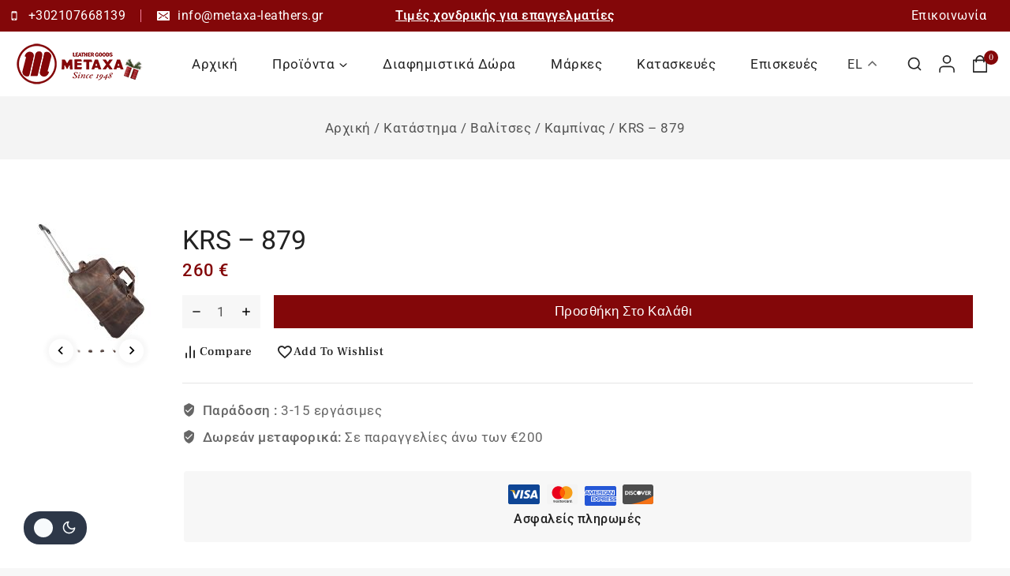

--- FILE ---
content_type: text/html; charset=UTF-8
request_url: https://metaxa-leathers.gr/shop/krs-879/
body_size: 68624
content:
<!doctype html>
<html lang="el" class="no-js" itemtype="https://schema.org/IndividualProduct" itemscope>
<head>
	<meta charset="UTF-8">
	<meta name="viewport" content="width=device-width, initial-scale=1, minimum-scale=1">
	<link rel='stylesheet' id='base-dark-mode-css' href='https://metaxa-leathers.gr/wp-content/plugins/templatemela-core/includes/addons/dark-mode/dark-mode.css?ver=3.4.8' media='all' />
<style id='base-dark-mode-inline-css'>
:root{color-scheme:light dark;}html:not(.specificity){color-scheme:light;}html body{--global-light-toggle-switch:#F7FAFC;--global-dark-toggle-switch:#2D3748;}body.color-switch-dark{color-scheme:dark;--global-gray-400:#2f3336;--global-gray-500:#6B7280;--global-palette1:#ffd21d;--global-palette2:#e7ba0a;--global-palette3:#f8f9fb;--global-palette4:#d9d9d9;--global-palette5:#d9d9d9;--global-palette6:#d9d9d9;--global-palette7:#212121;--global-palette8:#0f0f0f;--global-palette9:#181818;--global-palette9rgb:24, 24, 24;--global-palette-highlight:var(--global-palette1);--global-palette-highlight-alt:var(--global-palette2);--global-palette-highlight-alt2:var(--global-palette9);--global-palette-btn-bg:var(--global-palette1);--global-palette-btn-bg-hover:var(--global-palette2);--global-palette-btn:var(--global-palette9);--global-palette-btn-hover:var(--global-palette9);--tec-color-background-events:var(--global-palette9);--tec-color-text-event-date:var(--global-palette3);--tec-color-text-event-title:var(--global-palette3);--tec-color-text-events-title:var(--global-palette3);--tec-color-background-view-selector-list-item-hover:var(--global-palette7);--tec-color-background-secondary:var(--global-palette7);--tec-color-link-primary:var(--global-palette3);--tec-color-icon-active:var(--global-palette3);--tec-color-day-marker-month:var(--global-palette4);--tec-color-border-active-month-grid-hover:var(--global-palette5);--tec-color-accent-primary:var(--global-palette1);}.base-color-palette-fixed-switcher{bottom:30px;}.base-color-palette-fixed-switcher.kcpf-position-right{right:30px;}.base-color-palette-fixed-switcher.kcpf-position-left{left:30px;}.base-color-palette-fixed-switcher .base-color-palette-switcher.kcps-style-switch.kcps-type-icon button.base-color-palette-toggle:after{width:calc( 1.2em + .3em );height:calc( 1.2em + .3em );}.base-color-palette-fixed-switcher .base-color-palette-switcher button.base-color-palette-toggle .base-color-palette-icon{font-size:1.2em;}.base-color-palette-header-switcher{--global-light-toggle-switch:#F7FAFC;--global-dark-toggle-switch:#2D3748;}.base-color-palette-header-switcher .base-color-palette-switcher.kcps-style-switch.kcps-type-icon button.base-color-palette-toggle:after{width:calc( 1.2em + .3em );height:calc( 1.2em + .3em );}.base-color-palette-header-switcher .base-color-palette-switcher button.base-color-palette-toggle .base-color-palette-icon{font-size:1.2em;}.base-color-palette-mobile-switcher{--global-light-toggle-switch:#F7FAFC;--global-dark-toggle-switch:#2D3748;}.base-color-palette-mobile-switcher .base-color-palette-switcher.kcps-style-switch.kcps-type-icon button.base-color-palette-toggle:after{width:calc( 1.2em + .3em );height:calc( 1.2em + .3em );}.base-color-palette-mobile-switcher .base-color-palette-switcher button.base-color-palette-toggle .base-color-palette-icon{font-size:1.2em;}.base-color-palette-footer-switcher{--global-light-toggle-switch:#F7FAFC;--global-dark-toggle-switch:#2D3748;}.base-color-palette-footer-switcher .base-color-palette-switcher.kcps-style-switch.kcps-type-icon button.base-color-palette-toggle:after{width:calc( 1.2em + .3em );height:calc( 1.2em + .3em );}.base-color-palette-footer-switcher .base-color-palette-switcher button.base-color-palette-toggle .base-color-palette-icon{font-size:1.2em;}
</style>
<meta name='robots' content='index, follow, max-image-preview:large, max-snippet:-1, max-video-preview:-1' />
	<style>img:is([sizes="auto" i], [sizes^="auto," i]) { contain-intrinsic-size: 3000px 1500px }</style>
	
	<!-- This site is optimized with the Yoast SEO Premium plugin v25.3 (Yoast SEO v26.6) - https://yoast.com/wordpress/plugins/seo/ -->
	<title>KRS - 879 - Metaxa Leathers</title>
	<link rel="canonical" href="https://metaxa-leathers.gr/shop/krs-879/" />
	<meta property="og:locale" content="el_GR" />
	<meta property="og:type" content="article" />
	<meta property="og:title" content="KRS - 879" />
	<meta property="og:description" content="Σακ βουαγιάζ τρόλεϊ – Travel sack trolley Δερμάτινο – Leather 54 × 27 × 29 cm Colour :  Brown" />
	<meta property="og:url" content="https://metaxa-leathers.gr/shop/krs-879/" />
	<meta property="og:site_name" content="Metaxa Leathers" />
	<meta property="article:publisher" content="https://www.facebook.com/metaxahandbags/" />
	<meta property="article:modified_time" content="2024-11-05T11:25:29+00:00" />
	<meta property="og:image" content="https://metaxa-leathers.gr/wp-content/uploads/2021/06/DE-879-4-150x150.jpg" />
	<meta property="og:image:width" content="150" />
	<meta property="og:image:height" content="150" />
	<meta property="og:image:type" content="image/jpeg" />
	<meta name="twitter:card" content="summary_large_image" />
	<script type="application/ld+json" class="yoast-schema-graph">{"@context":"https://schema.org","@graph":[{"@type":["WebPage","ItemPage"],"@id":"https://metaxa-leathers.gr/shop/krs-879/","url":"https://metaxa-leathers.gr/shop/krs-879/","name":"KRS - 879 - Metaxa Leathers","isPartOf":{"@id":"https://metaxa-leathers.gr/#website"},"primaryImageOfPage":{"@id":"https://metaxa-leathers.gr/shop/krs-879/#primaryimage"},"image":{"@id":"https://metaxa-leathers.gr/shop/krs-879/#primaryimage"},"thumbnailUrl":"https://metaxa-leathers.gr/wp-content/uploads/2021/06/DE-879-4-150x150.jpg","datePublished":"2021-06-21T12:25:07+00:00","dateModified":"2024-11-05T11:25:29+00:00","breadcrumb":{"@id":"https://metaxa-leathers.gr/shop/krs-879/#breadcrumb"},"inLanguage":"el","potentialAction":[{"@type":"ReadAction","target":["https://metaxa-leathers.gr/shop/krs-879/"]}]},{"@type":"ImageObject","inLanguage":"el","@id":"https://metaxa-leathers.gr/shop/krs-879/#primaryimage","url":"https://metaxa-leathers.gr/wp-content/uploads/2021/06/DE-879-4-150x150.jpg","contentUrl":"https://metaxa-leathers.gr/wp-content/uploads/2021/06/DE-879-4-150x150.jpg","width":150,"height":150},{"@type":"BreadcrumbList","@id":"https://metaxa-leathers.gr/shop/krs-879/#breadcrumb","itemListElement":[{"@type":"ListItem","position":1,"name":"Αρχική","item":"https://metaxa-leathers.gr/"},{"@type":"ListItem","position":2,"name":"Κατάστημα","item":"https://metaxa-leathers.gr/shop/"},{"@type":"ListItem","position":3,"name":"KRS &#8211; 879"}]},{"@type":"WebSite","@id":"https://metaxa-leathers.gr/#website","url":"https://metaxa-leathers.gr/","name":"Metaxa Leathers","description":"","publisher":{"@id":"https://metaxa-leathers.gr/#organization"},"potentialAction":[{"@type":"SearchAction","target":{"@type":"EntryPoint","urlTemplate":"https://metaxa-leathers.gr/?s={search_term_string}"},"query-input":{"@type":"PropertyValueSpecification","valueRequired":true,"valueName":"search_term_string"}}],"inLanguage":"el"},{"@type":"Organization","@id":"https://metaxa-leathers.gr/#organization","name":"Metaxa Leathers","url":"https://metaxa-leathers.gr/","logo":{"@type":"ImageObject","inLanguage":"el","@id":"https://metaxa-leathers.gr/#/schema/logo/image/","url":"https://metaxa-leathers.gr/wp-content/uploads/2024/12/cropped-metaxa-logo-christmas_24-175p.png","contentUrl":"https://metaxa-leathers.gr/wp-content/uploads/2024/12/cropped-metaxa-logo-christmas_24-175p.png","width":175,"height":66,"caption":"Metaxa Leathers"},"image":{"@id":"https://metaxa-leathers.gr/#/schema/logo/image/"},"sameAs":["https://www.facebook.com/metaxahandbags/","https://www.linkedin.com/in/metaxa-leathers-23832b107","https://www.instagram.com/metaxa_leathers/"]}]}</script>
	<!-- / Yoast SEO Premium plugin. -->


<link rel='dns-prefetch' href='//www.googletagmanager.com' />
<link rel="alternate" type="application/rss+xml" title="Ροή RSS &raquo; Metaxa Leathers" href="https://metaxa-leathers.gr/feed/" />
<link rel="alternate" type="application/rss+xml" title="Ροή Σχολίων &raquo; Metaxa Leathers" href="https://metaxa-leathers.gr/comments/feed/" />
			<script>document.documentElement.classList.remove( 'no-js' );</script>
			<script>
window._wpemojiSettings = {"baseUrl":"https:\/\/s.w.org\/images\/core\/emoji\/16.0.1\/72x72\/","ext":".png","svgUrl":"https:\/\/s.w.org\/images\/core\/emoji\/16.0.1\/svg\/","svgExt":".svg","source":{"concatemoji":"https:\/\/metaxa-leathers.gr\/wp-includes\/js\/wp-emoji-release.min.js?ver=6.8.3"}};
/*! This file is auto-generated */
!function(s,n){var o,i,e;function c(e){try{var t={supportTests:e,timestamp:(new Date).valueOf()};sessionStorage.setItem(o,JSON.stringify(t))}catch(e){}}function p(e,t,n){e.clearRect(0,0,e.canvas.width,e.canvas.height),e.fillText(t,0,0);var t=new Uint32Array(e.getImageData(0,0,e.canvas.width,e.canvas.height).data),a=(e.clearRect(0,0,e.canvas.width,e.canvas.height),e.fillText(n,0,0),new Uint32Array(e.getImageData(0,0,e.canvas.width,e.canvas.height).data));return t.every(function(e,t){return e===a[t]})}function u(e,t){e.clearRect(0,0,e.canvas.width,e.canvas.height),e.fillText(t,0,0);for(var n=e.getImageData(16,16,1,1),a=0;a<n.data.length;a++)if(0!==n.data[a])return!1;return!0}function f(e,t,n,a){switch(t){case"flag":return n(e,"\ud83c\udff3\ufe0f\u200d\u26a7\ufe0f","\ud83c\udff3\ufe0f\u200b\u26a7\ufe0f")?!1:!n(e,"\ud83c\udde8\ud83c\uddf6","\ud83c\udde8\u200b\ud83c\uddf6")&&!n(e,"\ud83c\udff4\udb40\udc67\udb40\udc62\udb40\udc65\udb40\udc6e\udb40\udc67\udb40\udc7f","\ud83c\udff4\u200b\udb40\udc67\u200b\udb40\udc62\u200b\udb40\udc65\u200b\udb40\udc6e\u200b\udb40\udc67\u200b\udb40\udc7f");case"emoji":return!a(e,"\ud83e\udedf")}return!1}function g(e,t,n,a){var r="undefined"!=typeof WorkerGlobalScope&&self instanceof WorkerGlobalScope?new OffscreenCanvas(300,150):s.createElement("canvas"),o=r.getContext("2d",{willReadFrequently:!0}),i=(o.textBaseline="top",o.font="600 32px Arial",{});return e.forEach(function(e){i[e]=t(o,e,n,a)}),i}function t(e){var t=s.createElement("script");t.src=e,t.defer=!0,s.head.appendChild(t)}"undefined"!=typeof Promise&&(o="wpEmojiSettingsSupports",i=["flag","emoji"],n.supports={everything:!0,everythingExceptFlag:!0},e=new Promise(function(e){s.addEventListener("DOMContentLoaded",e,{once:!0})}),new Promise(function(t){var n=function(){try{var e=JSON.parse(sessionStorage.getItem(o));if("object"==typeof e&&"number"==typeof e.timestamp&&(new Date).valueOf()<e.timestamp+604800&&"object"==typeof e.supportTests)return e.supportTests}catch(e){}return null}();if(!n){if("undefined"!=typeof Worker&&"undefined"!=typeof OffscreenCanvas&&"undefined"!=typeof URL&&URL.createObjectURL&&"undefined"!=typeof Blob)try{var e="postMessage("+g.toString()+"("+[JSON.stringify(i),f.toString(),p.toString(),u.toString()].join(",")+"));",a=new Blob([e],{type:"text/javascript"}),r=new Worker(URL.createObjectURL(a),{name:"wpTestEmojiSupports"});return void(r.onmessage=function(e){c(n=e.data),r.terminate(),t(n)})}catch(e){}c(n=g(i,f,p,u))}t(n)}).then(function(e){for(var t in e)n.supports[t]=e[t],n.supports.everything=n.supports.everything&&n.supports[t],"flag"!==t&&(n.supports.everythingExceptFlag=n.supports.everythingExceptFlag&&n.supports[t]);n.supports.everythingExceptFlag=n.supports.everythingExceptFlag&&!n.supports.flag,n.DOMReady=!1,n.readyCallback=function(){n.DOMReady=!0}}).then(function(){return e}).then(function(){var e;n.supports.everything||(n.readyCallback(),(e=n.source||{}).concatemoji?t(e.concatemoji):e.wpemoji&&e.twemoji&&(t(e.twemoji),t(e.wpemoji)))}))}((window,document),window._wpemojiSettings);
</script>
<style id='wp-emoji-styles-inline-css'>

	img.wp-smiley, img.emoji {
		display: inline !important;
		border: none !important;
		box-shadow: none !important;
		height: 1em !important;
		width: 1em !important;
		margin: 0 0.07em !important;
		vertical-align: -0.1em !important;
		background: none !important;
		padding: 0 !important;
	}
</style>
<link rel='stylesheet' id='wp-block-library-css' href='https://metaxa-leathers.gr/wp-includes/css/dist/block-library/style.min.css?ver=6.8.3' media='all' />
<style id='wp-block-library-theme-inline-css'>
.wp-block-audio :where(figcaption){color:#555;font-size:13px;text-align:center}.is-dark-theme .wp-block-audio :where(figcaption){color:#ffffffa6}.wp-block-audio{margin:0 0 1em}.wp-block-code{border:1px solid #ccc;border-radius:4px;font-family:Menlo,Consolas,monaco,monospace;padding:.8em 1em}.wp-block-embed :where(figcaption){color:#555;font-size:13px;text-align:center}.is-dark-theme .wp-block-embed :where(figcaption){color:#ffffffa6}.wp-block-embed{margin:0 0 1em}.blocks-gallery-caption{color:#555;font-size:13px;text-align:center}.is-dark-theme .blocks-gallery-caption{color:#ffffffa6}:root :where(.wp-block-image figcaption){color:#555;font-size:13px;text-align:center}.is-dark-theme :root :where(.wp-block-image figcaption){color:#ffffffa6}.wp-block-image{margin:0 0 1em}.wp-block-pullquote{border-bottom:4px solid;border-top:4px solid;color:currentColor;margin-bottom:1.75em}.wp-block-pullquote cite,.wp-block-pullquote footer,.wp-block-pullquote__citation{color:currentColor;font-size:.8125em;font-style:normal;text-transform:uppercase}.wp-block-quote{border-left:.25em solid;margin:0 0 1.75em;padding-left:1em}.wp-block-quote cite,.wp-block-quote footer{color:currentColor;font-size:.8125em;font-style:normal;position:relative}.wp-block-quote:where(.has-text-align-right){border-left:none;border-right:.25em solid;padding-left:0;padding-right:1em}.wp-block-quote:where(.has-text-align-center){border:none;padding-left:0}.wp-block-quote.is-large,.wp-block-quote.is-style-large,.wp-block-quote:where(.is-style-plain){border:none}.wp-block-search .wp-block-search__label{font-weight:700}.wp-block-search__button{border:1px solid #ccc;padding:.375em .625em}:where(.wp-block-group.has-background){padding:1.25em 2.375em}.wp-block-separator.has-css-opacity{opacity:.4}.wp-block-separator{border:none;border-bottom:2px solid;margin-left:auto;margin-right:auto}.wp-block-separator.has-alpha-channel-opacity{opacity:1}.wp-block-separator:not(.is-style-wide):not(.is-style-dots){width:100px}.wp-block-separator.has-background:not(.is-style-dots){border-bottom:none;height:1px}.wp-block-separator.has-background:not(.is-style-wide):not(.is-style-dots){height:2px}.wp-block-table{margin:0 0 1em}.wp-block-table td,.wp-block-table th{word-break:normal}.wp-block-table :where(figcaption){color:#555;font-size:13px;text-align:center}.is-dark-theme .wp-block-table :where(figcaption){color:#ffffffa6}.wp-block-video :where(figcaption){color:#555;font-size:13px;text-align:center}.is-dark-theme .wp-block-video :where(figcaption){color:#ffffffa6}.wp-block-video{margin:0 0 1em}:root :where(.wp-block-template-part.has-background){margin-bottom:0;margin-top:0;padding:1.25em 2.375em}
</style>
<link rel='stylesheet' id='woocommerce-add-to-cart-form-style-css' href='https://metaxa-leathers.gr/wp-content/plugins/woocommerce/assets/client/blocks/woocommerce/add-to-cart-form-style.css?ver=6.8.3' media='all' />
<style id='woocommerce-product-button-style-inline-css'>
.wp-block-button.wc-block-components-product-button{align-items:center;display:flex;flex-direction:column;gap:12px;justify-content:center;white-space:normal;word-break:break-word}.wp-block-button.wc-block-components-product-button.is-style-outline .wp-block-button__link{border:2px solid}.wp-block-button.wc-block-components-product-button.is-style-outline .wp-block-button__link:not(.has-text-color){color:currentColor}.wp-block-button.wc-block-components-product-button.is-style-outline .wp-block-button__link:not(.has-background){background-color:transparent;background-image:none}.wp-block-button.wc-block-components-product-button.has-custom-width .wp-block-button__link{box-sizing:border-box}.wp-block-button.wc-block-components-product-button.wp-block-button__width-25 .wp-block-button__link{width:25%}.wp-block-button.wc-block-components-product-button.wp-block-button__width-50 .wp-block-button__link{width:50%}.wp-block-button.wc-block-components-product-button.wp-block-button__width-75 .wp-block-button__link{width:75%}.wp-block-button.wc-block-components-product-button.wp-block-button__width-100 .wp-block-button__link{width:100%}.wp-block-button.wc-block-components-product-button .wp-block-button__link{display:inline-flex;font-size:1em;justify-content:center;text-align:center;white-space:normal;width:auto;word-break:break-word}.wp-block-button.wc-block-components-product-button a[hidden]{display:none}@keyframes slideOut{0%{transform:translateY(0)}to{transform:translateY(-100%)}}@keyframes slideIn{0%{opacity:0;transform:translateY(90%)}to{opacity:1;transform:translate(0)}}.wp-block-button.wc-block-components-product-button.align-left{align-items:flex-start}.wp-block-button.wc-block-components-product-button.align-right{align-items:flex-end}.wp-block-button.wc-block-components-product-button .wc-block-components-product-button__button{align-items:center;border-style:none;display:inline-flex;justify-content:center;line-height:inherit;overflow:hidden;white-space:normal;word-break:break-word}.wp-block-button.wc-block-components-product-button .wc-block-components-product-button__button span.wc-block-slide-out{animation:slideOut .1s linear 1 normal forwards}.wp-block-button.wc-block-components-product-button .wc-block-components-product-button__button span.wc-block-slide-in{animation:slideIn .1s linear 1 normal}.wp-block-button.wc-block-components-product-button .wc-block-components-product-button__button--placeholder{background-color:currentColor!important;border:0!important;border-radius:.25rem;box-shadow:none;color:currentColor!important;display:block;line-height:1;max-width:100%!important;min-height:3em;min-width:8em;opacity:.15;outline:0!important;overflow:hidden!important;pointer-events:none;position:relative!important;width:100%;z-index:1}.wp-block-button.wc-block-components-product-button .wc-block-components-product-button__button--placeholder>*{visibility:hidden}.wp-block-button.wc-block-components-product-button .wc-block-components-product-button__button--placeholder:after{animation:loading__animation 1.5s ease-in-out infinite;background-image:linear-gradient(90deg,currentColor,hsla(0,0%,96%,.302),currentColor);background-repeat:no-repeat;content:" ";display:block;height:100%;left:0;position:absolute;right:0;top:0;transform:translateX(-100%)}@keyframes loading__animation{to{transform:translateX(100%)}}@media screen and (prefers-reduced-motion:reduce){.wp-block-button.wc-block-components-product-button .wc-block-components-product-button__button--placeholder{animation:none}}.wc-block-all-products .wp-block-button.wc-block-components-product-button{margin-bottom:12px}.theme-twentytwentyone .editor-styles-wrapper .wc-block-components-product-button .wp-block-button__link{background-color:var(--button--color-background);border-color:var(--button--color-background);color:var(--button--color-text)}

</style>
<style id='woocommerce-product-collection-style-inline-css'>
.wp-block-woocommerce-product-collection .wc-block-components-product-stock-indicator{text-align:center}.wc-block-components-notice-banner .wc-block-components-button.wc-block-components-notice-banner__dismiss[hidden]{display:none}

</style>
<style id='woocommerce-product-filters-style-inline-css'>
:where(.wc-block-product-filters){--top-padding:var(--wp-admin--admin-bar--height);display:inline-flex}@media(max-width:782px){:where(.wc-block-product-filters){--top-padding:var(--adminbar-mobile-padding,0)}}:where(.wc-block-product-filters) .wc-block-product-filters__close-overlay,:where(.wc-block-product-filters) .wc-block-product-filters__open-overlay{align-items:center;background:transparent;border:transparent;color:inherit;display:flex;font-size:.875em;padding:0}:where(.wc-block-product-filters) .wc-block-product-filters__close-overlay svg,:where(.wc-block-product-filters) .wc-block-product-filters__open-overlay svg{fill:currentColor}:where(.wc-block-product-filters) .wc-block-product-filters__close-overlay span,:where(.wc-block-product-filters) .wc-block-product-filters__open-overlay span{padding:0 5px}:where(.wc-block-product-filters) .wc-block-product-filters__open-overlay svg{height:var(--wc-product-filters-overlay-icon-size,1.5em);width:var(--wc-product-filters-overlay-icon-size,1.5em)}:where(.wc-block-product-filters) .wc-block-product-filters__overlay{background-color:transparent;inset:0;pointer-events:none;position:fixed;top:var(--top-padding);transition:background-color .5s;z-index:9999}:where(.wc-block-product-filters) .wc-block-product-filters__overlay-wrapper{height:100%;position:relative;width:100%}:where(.wc-block-product-filters) .wc-block-product-filters__overlay-dialog{background-color:var(--wc-product-filters-overlay-background-color,var(--wc-product-filters-background-color,var(--wp--preset--color--base,#fff)));color:var(--wc-product-filters-overlay-text-color,var(--wc-product-filters-text-color,var(--wp--preset--color--base,#111)));display:flex!important;flex-direction:column;gap:var(--wp--preset--spacing--40);inset:0;max-height:100%;position:absolute;transform:translateY(100vh);transition:none}:where(.wc-block-product-filters) .wc-block-product-filters__overlay-header{display:flex;flex-flow:row-reverse;padding:var(--wp--preset--spacing--30) var(--wp--preset--spacing--40) 0}:where(.wc-block-product-filters) .wc-block-product-filters__overlay-content{display:flex;flex-direction:column;flex-grow:1;gap:var(--wc-product-filter-block-spacing,var(--wp--style--block-gap,1.2rem));overflow-y:scroll;padding:0 var(--wp--preset--spacing--40)}:where(.wc-block-product-filters) .wc-block-product-filters__overlay-content>:first-child{margin-top:0}:where(.wc-block-product-filters) .wc-block-product-filters__overlay-footer{box-shadow:0 -4px 8px 0 rgba(0,0,0,.102);padding:var(--wp--preset--spacing--30) var(--wp--preset--spacing--40)}:where(.wc-block-product-filters) .wc-block-product-filters__apply{width:100%}:where(.wc-block-product-filters).is-overlay-opened .wc-block-product-filters__overlay{background-color:rgba(95,95,95,.35);pointer-events:auto;z-index:9999}:where(.wc-block-product-filters).is-overlay-opened .wc-block-product-filters__overlay-dialog{color:var(--wc-product-filters-overlay-color,inherit);transform:translateY(0);transition:transform .5s}@media(min-width:601px){:where(.wc-block-product-filters),:where(.wc-block-product-filters).is-overlay-opened{display:flex}:where(.wc-block-product-filters) .wc-block-product-filters__open-overlay,:where(.wc-block-product-filters) .wc-block-product-filters__overlay-footer,:where(.wc-block-product-filters) .wc-block-product-filters__overlay-header,:where(.wc-block-product-filters).is-overlay-opened .wc-block-product-filters__open-overlay,:where(.wc-block-product-filters).is-overlay-opened .wc-block-product-filters__overlay-footer,:where(.wc-block-product-filters).is-overlay-opened .wc-block-product-filters__overlay-header{display:none}:where(.wc-block-product-filters) .wc-block-product-filters__overlay,:where(.wc-block-product-filters).is-overlay-opened .wc-block-product-filters__overlay{background:inherit;color:inherit;inset:0;pointer-events:auto;position:relative;transition:none}:where(.wc-block-product-filters) .wc-block-product-filters__overlay-wrapper,:where(.wc-block-product-filters).is-overlay-opened .wc-block-product-filters__overlay-wrapper{background:inherit;color:inherit;height:auto;width:auto}:where(.wc-block-product-filters) .wc-block-product-filters__overlay-dialog,:where(.wc-block-product-filters).is-overlay-opened .wc-block-product-filters__overlay-dialog{background:inherit;color:inherit;position:relative;transform:none}:where(.wc-block-product-filters) .wc-block-product-filters__overlay-content,:where(.wc-block-product-filters).is-overlay-opened .wc-block-product-filters__overlay-content{background:inherit;color:inherit;flex-grow:1;overflow:visible;padding:0}}@media(max-width:600px){:where(.wc-block-product-filters) .wc-block-product-filters__overlay-content .wp-block-group{display:block}:where(.wc-block-product-filters) .wc-block-product-filters__overlay-content .wp-block-group>div{margin:20px 0}}.wc-block-product-filter--hidden{display:none}

</style>
<link rel='stylesheet' id='woocommerce-product-filter-price-slider-style-css' href='https://metaxa-leathers.gr/wp-content/plugins/woocommerce/assets/client/blocks/woocommerce/product-filter-price-slider-style.css?ver=6.8.3' media='all' />
<style id='woocommerce-product-filter-removable-chips-style-inline-css'>
.wc-block-product-filter-removable-chips.is-vertical .wc-block-product-filter-removable-chips__items{flex-direction:column}.wc-block-product-filter-removable-chips.is-content-justification-center .wc-block-product-filter-removable-chips__items{justify-content:center}.wc-block-product-filter-removable-chips.is-content-justification-right .wc-block-product-filter-removable-chips__items{justify-content:flex-end}.wc-block-product-filter-removable-chips.is-content-justification-space-between .wc-block-product-filter-removable-chips__items{justify-content:space-between}.wc-block-product-filter-removable-chips.is-horizontal .wc-block-product-filter-removable-chips__items{width:100%}.wc-block-product-filter-removable-chips__items{color:var(--wc-product-filter-removable-chips-text,currentColor);display:inline-flex;flex-wrap:wrap;gap:4px;list-style:none;margin:0;padding:0}.wc-block-product-filter-removable-chips__items .wc-block-product-filter-removable-chips__item{align-items:center;appearance:none;background:var(--wc-product-filter-removable-chips-background,transparent);border:1px solid var(--wc-product-filter-removable-chips-border,color-mix(in srgb,currentColor 20%,transparent));border-radius:2px;display:flex;font-size:.875em;gap:8px;justify-content:space-between;padding:.25em .75em}.wc-block-product-filter-removable-chips__items .wc-block-product-filter-removable-chips__item .wc-block-product-filter-removable-chips__remove{align-items:center;background-color:transparent;border:none;color:var(--wc-product-filter-removable-chips-text,currentColor);cursor:pointer;display:flex;margin:0;padding:0}.wc-block-product-filter-removable-chips__items .wc-block-product-filter-removable-chips__item .wc-block-product-filter-removable-chips__remove .wc-block-product-filter-removable-chips__remove-icon{fill:currentColor}

</style>
<style id='woocommerce-product-filter-checkbox-list-style-inline-css'>
.wc-block-product-filter-checkbox-list__list{list-style:none outside;margin:0;padding:0}.wc-block-product-filter-checkbox-list__label{align-items:center;display:inline-flex;gap:.625em}.wc-block-product-filter-checkbox-list__item .wc-block-product-filter-checkbox-list__label{margin-bottom:0}:where(.wc-block-product-filter-checkbox-list__input-wrapper){display:block;position:relative}.wc-block-product-filter-checkbox-list__input-wrapper:before{background:currentColor;border-radius:2px;content:"";height:1em;left:0;opacity:.1;pointer-events:none;position:absolute;top:0;width:1em}.has-option-element-color .wc-block-product-filter-checkbox-list__input-wrapper:before{display:none}input[type=checkbox].wc-block-product-filter-checkbox-list__input{appearance:none;background:var(--wc-product-filter-checkbox-list-option-element,transparent);border:1px solid var(--wc-product-filter-checkbox-list-option-element-border,transparent);border-radius:2px;color:inherit;cursor:pointer;display:block;font-size:inherit;height:1em;margin:0;width:1em}input[type=checkbox].wc-block-product-filter-checkbox-list__input:focus{outline-color:var(--wc-product-filter-checkbox-list-option-element-border,currentColor);outline-width:1px}svg.wc-block-product-filter-checkbox-list__mark{box-sizing:border-box;color:var(--wc-product-filter-checkbox-list-option-element-selected,currentColor);display:none;height:1em;left:0;padding:.2em;position:absolute;top:0;width:1em}input[type=checkbox].wc-block-product-filter-checkbox-list__input:checked:after,input[type=checkbox].wc-block-product-filter-checkbox-list__input:checked:before{content:none}input[type=checkbox].wc-block-product-filter-checkbox-list__input:checked+.wc-block-product-filter-checkbox-list__mark{display:block;pointer-events:none}:where(.wc-block-product-filter-checkbox-list__text-wrapper){align-items:center;display:inline-flex;font-size:.875em;gap:4px}.wc-block-product-filter-checkbox-list__show-more{appearance:none;background:transparent;border:none;font-family:inherit;padding:0;text-decoration:underline}

</style>
<style id='woocommerce-product-filter-chips-style-inline-css'>
:where(.wc-block-product-filter-chips__items){display:flex;flex-wrap:wrap;gap:4px}.wc-block-product-filter-chips__item{appearance:none;background:transparent;border:1px solid color-mix(in srgb,currentColor 20%,transparent);border-radius:2px;color:var(--wc-product-filter-chips-text,currentColor);cursor:pointer;font-family:inherit;font-size:.875em;padding:4px 8px}.has-chip-text-color .wc-block-product-filter-chips__item{color:var(--wc-product-filter-chips-text)}.has-chip-background-color .wc-block-product-filter-chips__item{background:var(--wc-product-filter-chips-background)}.has-chip-border-color .wc-block-product-filter-chips__item{border-color:var(--wc-product-filter-chips-border)}.wc-block-product-filter-chips__item[aria-checked=true]{background:currentColor}.has-selected-chip-text-color .wc-block-product-filter-chips__item[aria-checked=true]{color:var(--wc-product-filter-chips-selected-text)}.has-selected-chip-background-color .wc-block-product-filter-chips__item[aria-checked=true]{background:var(--wc-product-filter-chips-selected-background)}.has-selected-chip-border-color .wc-block-product-filter-chips__item[aria-checked=true]{border-color:var(--wc-product-filter-chips-selected-border)}:where(.wc-block-product-filter-chips__label){align-items:center;display:inline-flex;gap:4px}.wc-block-product-filter-chips:not(.has-selected-chip-text-color) .wc-block-product-filter-chips__item[aria-checked=true]>.wc-block-product-filter-chips__label{filter:invert(100%)}.wc-block-product-filter-chips__show-more{appearance:none;background:transparent;border:none;font-family:inherit;padding:0;text-decoration:underline}

</style>
<link rel='stylesheet' id='woocommerce-product-gallery-style-css' href='https://metaxa-leathers.gr/wp-content/plugins/woocommerce/assets/client/blocks/woocommerce/product-gallery-style.css?ver=6.8.3' media='all' />
<style id='woocommerce-product-template-style-inline-css'>
.wc-block-product-template{list-style:none;margin-bottom:0;margin-top:0;max-width:100%;padding:0}.wc-block-product-template.wc-block-product-template{background:none}.wc-block-product-template.is-flex-container{display:flex;flex-direction:row;flex-wrap:wrap;gap:1.25em}.wc-block-product-template.is-flex-container>li{list-style:none;margin:0;width:100%}@media(min-width:600px){.wc-block-product-template.is-flex-container.is-flex-container.columns-2>li{width:calc(50% - .625em)}.wc-block-product-template.is-flex-container.is-flex-container.columns-3>li{width:calc(33.33333% - .83333em)}.wc-block-product-template.is-flex-container.is-flex-container.columns-4>li{width:calc(25% - .9375em)}.wc-block-product-template.is-flex-container.is-flex-container.columns-5>li{width:calc(20% - 1em)}.wc-block-product-template.is-flex-container.is-flex-container.columns-6>li{width:calc(16.66667% - 1.04167em)}}.wc-block-product-template__responsive{grid-gap:1.25em;display:grid}.wc-block-product-template__responsive.columns-2{grid-template-columns:repeat(auto-fill,minmax(max(150px,calc(50% - .625em)),1fr))}.wc-block-product-template__responsive.columns-3{grid-template-columns:repeat(auto-fill,minmax(max(150px,calc(33.33333% - .83333em)),1fr))}.wc-block-product-template__responsive.columns-4{grid-template-columns:repeat(auto-fill,minmax(max(150px,calc(25% - .9375em)),1fr))}.wc-block-product-template__responsive.columns-5{grid-template-columns:repeat(auto-fill,minmax(max(150px,calc(20% - 1em)),1fr))}.wc-block-product-template__responsive.columns-6{grid-template-columns:repeat(auto-fill,minmax(max(150px,calc(16.66667% - 1.04167em)),1fr))}.wc-block-product-template__responsive>li{margin-block-start:0}:where(.wc-block-product-template .wc-block-product)>:not(:last-child){margin-bottom:.75rem;margin-top:0}.is-product-collection-layout-list .wc-block-product:not(:last-child){margin-bottom:1.2rem}

</style>
<style id='global-styles-inline-css'>
:root{--wp--preset--aspect-ratio--square: 1;--wp--preset--aspect-ratio--4-3: 4/3;--wp--preset--aspect-ratio--3-4: 3/4;--wp--preset--aspect-ratio--3-2: 3/2;--wp--preset--aspect-ratio--2-3: 2/3;--wp--preset--aspect-ratio--16-9: 16/9;--wp--preset--aspect-ratio--9-16: 9/16;--wp--preset--color--black: #000000;--wp--preset--color--cyan-bluish-gray: #abb8c3;--wp--preset--color--white: #ffffff;--wp--preset--color--pale-pink: #f78da7;--wp--preset--color--vivid-red: #cf2e2e;--wp--preset--color--luminous-vivid-orange: #ff6900;--wp--preset--color--luminous-vivid-amber: #fcb900;--wp--preset--color--light-green-cyan: #7bdcb5;--wp--preset--color--vivid-green-cyan: #00d084;--wp--preset--color--pale-cyan-blue: #8ed1fc;--wp--preset--color--vivid-cyan-blue: #0693e3;--wp--preset--color--vivid-purple: #9b51e0;--wp--preset--color--theme-palette-1: var(--global-palette1);--wp--preset--color--theme-palette-2: var(--global-palette2);--wp--preset--color--theme-palette-3: var(--global-palette3);--wp--preset--color--theme-palette-4: var(--global-palette4);--wp--preset--color--theme-palette-5: var(--global-palette5);--wp--preset--color--theme-palette-6: var(--global-palette6);--wp--preset--color--theme-palette-7: var(--global-palette7);--wp--preset--color--theme-palette-8: var(--global-palette8);--wp--preset--color--theme-palette-9: var(--global-palette9);--wp--preset--gradient--vivid-cyan-blue-to-vivid-purple: linear-gradient(135deg,rgba(6,147,227,1) 0%,rgb(155,81,224) 100%);--wp--preset--gradient--light-green-cyan-to-vivid-green-cyan: linear-gradient(135deg,rgb(122,220,180) 0%,rgb(0,208,130) 100%);--wp--preset--gradient--luminous-vivid-amber-to-luminous-vivid-orange: linear-gradient(135deg,rgba(252,185,0,1) 0%,rgba(255,105,0,1) 100%);--wp--preset--gradient--luminous-vivid-orange-to-vivid-red: linear-gradient(135deg,rgba(255,105,0,1) 0%,rgb(207,46,46) 100%);--wp--preset--gradient--very-light-gray-to-cyan-bluish-gray: linear-gradient(135deg,rgb(238,238,238) 0%,rgb(169,184,195) 100%);--wp--preset--gradient--cool-to-warm-spectrum: linear-gradient(135deg,rgb(74,234,220) 0%,rgb(151,120,209) 20%,rgb(207,42,186) 40%,rgb(238,44,130) 60%,rgb(251,105,98) 80%,rgb(254,248,76) 100%);--wp--preset--gradient--blush-light-purple: linear-gradient(135deg,rgb(255,206,236) 0%,rgb(152,150,240) 100%);--wp--preset--gradient--blush-bordeaux: linear-gradient(135deg,rgb(254,205,165) 0%,rgb(254,45,45) 50%,rgb(107,0,62) 100%);--wp--preset--gradient--luminous-dusk: linear-gradient(135deg,rgb(255,203,112) 0%,rgb(199,81,192) 50%,rgb(65,88,208) 100%);--wp--preset--gradient--pale-ocean: linear-gradient(135deg,rgb(255,245,203) 0%,rgb(182,227,212) 50%,rgb(51,167,181) 100%);--wp--preset--gradient--electric-grass: linear-gradient(135deg,rgb(202,248,128) 0%,rgb(113,206,126) 100%);--wp--preset--gradient--midnight: linear-gradient(135deg,rgb(2,3,129) 0%,rgb(40,116,252) 100%);--wp--preset--font-size--small: var(--global-font-size-small);--wp--preset--font-size--medium: var(--global-font-size-medium);--wp--preset--font-size--large: var(--global-font-size-large);--wp--preset--font-size--x-large: 42px;--wp--preset--font-size--larger: var(--global-font-size-larger);--wp--preset--font-size--xxlarge: var(--global-font-size-xxlarge);--wp--preset--spacing--20: 0.44rem;--wp--preset--spacing--30: 0.67rem;--wp--preset--spacing--40: 1rem;--wp--preset--spacing--50: 1.5rem;--wp--preset--spacing--60: 2.25rem;--wp--preset--spacing--70: 3.38rem;--wp--preset--spacing--80: 5.06rem;--wp--preset--shadow--natural: 6px 6px 9px rgba(0, 0, 0, 0.2);--wp--preset--shadow--deep: 12px 12px 50px rgba(0, 0, 0, 0.4);--wp--preset--shadow--sharp: 6px 6px 0px rgba(0, 0, 0, 0.2);--wp--preset--shadow--outlined: 6px 6px 0px -3px rgba(255, 255, 255, 1), 6px 6px rgba(0, 0, 0, 1);--wp--preset--shadow--crisp: 6px 6px 0px rgba(0, 0, 0, 1);}:root { --wp--style--global--content-size: var(--global-calc-content-width);--wp--style--global--wide-size: var(--global-calc-wide-content-width); }:where(body) { margin: 0; }.wp-site-blocks > .alignleft { float: left; margin-right: 2em; }.wp-site-blocks > .alignright { float: right; margin-left: 2em; }.wp-site-blocks > .aligncenter { justify-content: center; margin-left: auto; margin-right: auto; }:where(.is-layout-flex){gap: 0.5em;}:where(.is-layout-grid){gap: 0.5em;}.is-layout-flow > .alignleft{float: left;margin-inline-start: 0;margin-inline-end: 2em;}.is-layout-flow > .alignright{float: right;margin-inline-start: 2em;margin-inline-end: 0;}.is-layout-flow > .aligncenter{margin-left: auto !important;margin-right: auto !important;}.is-layout-constrained > .alignleft{float: left;margin-inline-start: 0;margin-inline-end: 2em;}.is-layout-constrained > .alignright{float: right;margin-inline-start: 2em;margin-inline-end: 0;}.is-layout-constrained > .aligncenter{margin-left: auto !important;margin-right: auto !important;}.is-layout-constrained > :where(:not(.alignleft):not(.alignright):not(.alignfull)){max-width: var(--wp--style--global--content-size);margin-left: auto !important;margin-right: auto !important;}.is-layout-constrained > .alignwide{max-width: var(--wp--style--global--wide-size);}body .is-layout-flex{display: flex;}.is-layout-flex{flex-wrap: wrap;align-items: center;}.is-layout-flex > :is(*, div){margin: 0;}body .is-layout-grid{display: grid;}.is-layout-grid > :is(*, div){margin: 0;}body{padding-top: 0px;padding-right: 0px;padding-bottom: 0px;padding-left: 0px;}.has-black-color{color: var(--wp--preset--color--black) !important;}.has-cyan-bluish-gray-color{color: var(--wp--preset--color--cyan-bluish-gray) !important;}.has-white-color{color: var(--wp--preset--color--white) !important;}.has-pale-pink-color{color: var(--wp--preset--color--pale-pink) !important;}.has-vivid-red-color{color: var(--wp--preset--color--vivid-red) !important;}.has-luminous-vivid-orange-color{color: var(--wp--preset--color--luminous-vivid-orange) !important;}.has-luminous-vivid-amber-color{color: var(--wp--preset--color--luminous-vivid-amber) !important;}.has-light-green-cyan-color{color: var(--wp--preset--color--light-green-cyan) !important;}.has-vivid-green-cyan-color{color: var(--wp--preset--color--vivid-green-cyan) !important;}.has-pale-cyan-blue-color{color: var(--wp--preset--color--pale-cyan-blue) !important;}.has-vivid-cyan-blue-color{color: var(--wp--preset--color--vivid-cyan-blue) !important;}.has-vivid-purple-color{color: var(--wp--preset--color--vivid-purple) !important;}.has-theme-palette-1-color{color: var(--wp--preset--color--theme-palette-1) !important;}.has-theme-palette-2-color{color: var(--wp--preset--color--theme-palette-2) !important;}.has-theme-palette-3-color{color: var(--wp--preset--color--theme-palette-3) !important;}.has-theme-palette-4-color{color: var(--wp--preset--color--theme-palette-4) !important;}.has-theme-palette-5-color{color: var(--wp--preset--color--theme-palette-5) !important;}.has-theme-palette-6-color{color: var(--wp--preset--color--theme-palette-6) !important;}.has-theme-palette-7-color{color: var(--wp--preset--color--theme-palette-7) !important;}.has-theme-palette-8-color{color: var(--wp--preset--color--theme-palette-8) !important;}.has-theme-palette-9-color{color: var(--wp--preset--color--theme-palette-9) !important;}.has-black-background-color{background-color: var(--wp--preset--color--black) !important;}.has-cyan-bluish-gray-background-color{background-color: var(--wp--preset--color--cyan-bluish-gray) !important;}.has-white-background-color{background-color: var(--wp--preset--color--white) !important;}.has-pale-pink-background-color{background-color: var(--wp--preset--color--pale-pink) !important;}.has-vivid-red-background-color{background-color: var(--wp--preset--color--vivid-red) !important;}.has-luminous-vivid-orange-background-color{background-color: var(--wp--preset--color--luminous-vivid-orange) !important;}.has-luminous-vivid-amber-background-color{background-color: var(--wp--preset--color--luminous-vivid-amber) !important;}.has-light-green-cyan-background-color{background-color: var(--wp--preset--color--light-green-cyan) !important;}.has-vivid-green-cyan-background-color{background-color: var(--wp--preset--color--vivid-green-cyan) !important;}.has-pale-cyan-blue-background-color{background-color: var(--wp--preset--color--pale-cyan-blue) !important;}.has-vivid-cyan-blue-background-color{background-color: var(--wp--preset--color--vivid-cyan-blue) !important;}.has-vivid-purple-background-color{background-color: var(--wp--preset--color--vivid-purple) !important;}.has-theme-palette-1-background-color{background-color: var(--wp--preset--color--theme-palette-1) !important;}.has-theme-palette-2-background-color{background-color: var(--wp--preset--color--theme-palette-2) !important;}.has-theme-palette-3-background-color{background-color: var(--wp--preset--color--theme-palette-3) !important;}.has-theme-palette-4-background-color{background-color: var(--wp--preset--color--theme-palette-4) !important;}.has-theme-palette-5-background-color{background-color: var(--wp--preset--color--theme-palette-5) !important;}.has-theme-palette-6-background-color{background-color: var(--wp--preset--color--theme-palette-6) !important;}.has-theme-palette-7-background-color{background-color: var(--wp--preset--color--theme-palette-7) !important;}.has-theme-palette-8-background-color{background-color: var(--wp--preset--color--theme-palette-8) !important;}.has-theme-palette-9-background-color{background-color: var(--wp--preset--color--theme-palette-9) !important;}.has-black-border-color{border-color: var(--wp--preset--color--black) !important;}.has-cyan-bluish-gray-border-color{border-color: var(--wp--preset--color--cyan-bluish-gray) !important;}.has-white-border-color{border-color: var(--wp--preset--color--white) !important;}.has-pale-pink-border-color{border-color: var(--wp--preset--color--pale-pink) !important;}.has-vivid-red-border-color{border-color: var(--wp--preset--color--vivid-red) !important;}.has-luminous-vivid-orange-border-color{border-color: var(--wp--preset--color--luminous-vivid-orange) !important;}.has-luminous-vivid-amber-border-color{border-color: var(--wp--preset--color--luminous-vivid-amber) !important;}.has-light-green-cyan-border-color{border-color: var(--wp--preset--color--light-green-cyan) !important;}.has-vivid-green-cyan-border-color{border-color: var(--wp--preset--color--vivid-green-cyan) !important;}.has-pale-cyan-blue-border-color{border-color: var(--wp--preset--color--pale-cyan-blue) !important;}.has-vivid-cyan-blue-border-color{border-color: var(--wp--preset--color--vivid-cyan-blue) !important;}.has-vivid-purple-border-color{border-color: var(--wp--preset--color--vivid-purple) !important;}.has-theme-palette-1-border-color{border-color: var(--wp--preset--color--theme-palette-1) !important;}.has-theme-palette-2-border-color{border-color: var(--wp--preset--color--theme-palette-2) !important;}.has-theme-palette-3-border-color{border-color: var(--wp--preset--color--theme-palette-3) !important;}.has-theme-palette-4-border-color{border-color: var(--wp--preset--color--theme-palette-4) !important;}.has-theme-palette-5-border-color{border-color: var(--wp--preset--color--theme-palette-5) !important;}.has-theme-palette-6-border-color{border-color: var(--wp--preset--color--theme-palette-6) !important;}.has-theme-palette-7-border-color{border-color: var(--wp--preset--color--theme-palette-7) !important;}.has-theme-palette-8-border-color{border-color: var(--wp--preset--color--theme-palette-8) !important;}.has-theme-palette-9-border-color{border-color: var(--wp--preset--color--theme-palette-9) !important;}.has-vivid-cyan-blue-to-vivid-purple-gradient-background{background: var(--wp--preset--gradient--vivid-cyan-blue-to-vivid-purple) !important;}.has-light-green-cyan-to-vivid-green-cyan-gradient-background{background: var(--wp--preset--gradient--light-green-cyan-to-vivid-green-cyan) !important;}.has-luminous-vivid-amber-to-luminous-vivid-orange-gradient-background{background: var(--wp--preset--gradient--luminous-vivid-amber-to-luminous-vivid-orange) !important;}.has-luminous-vivid-orange-to-vivid-red-gradient-background{background: var(--wp--preset--gradient--luminous-vivid-orange-to-vivid-red) !important;}.has-very-light-gray-to-cyan-bluish-gray-gradient-background{background: var(--wp--preset--gradient--very-light-gray-to-cyan-bluish-gray) !important;}.has-cool-to-warm-spectrum-gradient-background{background: var(--wp--preset--gradient--cool-to-warm-spectrum) !important;}.has-blush-light-purple-gradient-background{background: var(--wp--preset--gradient--blush-light-purple) !important;}.has-blush-bordeaux-gradient-background{background: var(--wp--preset--gradient--blush-bordeaux) !important;}.has-luminous-dusk-gradient-background{background: var(--wp--preset--gradient--luminous-dusk) !important;}.has-pale-ocean-gradient-background{background: var(--wp--preset--gradient--pale-ocean) !important;}.has-electric-grass-gradient-background{background: var(--wp--preset--gradient--electric-grass) !important;}.has-midnight-gradient-background{background: var(--wp--preset--gradient--midnight) !important;}.has-small-font-size{font-size: var(--wp--preset--font-size--small) !important;}.has-medium-font-size{font-size: var(--wp--preset--font-size--medium) !important;}.has-large-font-size{font-size: var(--wp--preset--font-size--large) !important;}.has-x-large-font-size{font-size: var(--wp--preset--font-size--x-large) !important;}.has-larger-font-size{font-size: var(--wp--preset--font-size--larger) !important;}.has-xxlarge-font-size{font-size: var(--wp--preset--font-size--xxlarge) !important;}
:where(.wp-block-post-template.is-layout-flex){gap: 1.25em;}:where(.wp-block-post-template.is-layout-grid){gap: 1.25em;}
:where(.wp-block-columns.is-layout-flex){gap: 2em;}:where(.wp-block-columns.is-layout-grid){gap: 2em;}
:root :where(.wp-block-pullquote){font-size: 1.5em;line-height: 1.6;}
</style>
<link rel='stylesheet' id='contact-form-7-css' href='https://metaxa-leathers.gr/wp-content/plugins/contact-form-7/includes/css/styles.css?ver=6.0.6' media='all' />
<style id='woocommerce-inline-inline-css'>
.woocommerce form .form-row .required { visibility: visible; }
</style>
<link rel='stylesheet' id='elementor-category-widgets-css' href='https://metaxa-leathers.gr/wp-content/plugins/elementor-category-widgets/assets/css/widget-styles.css?ver=1.1.0' media='all' />
<link rel='stylesheet' id='menu-addons-css' href='https://metaxa-leathers.gr/wp-content/plugins/templatemela-core/includes/addons/mega-menu/menu-addon.css?ver=3.4.8' media='all' />
<link rel='stylesheet' id='base-sticky-add-to-cart-css' href='https://metaxa-leathers.gr/wp-content/plugins/templatemela-core/includes/addons/woocommerce-addons/base-sticky-add-to-cart.css?ver=3.4.8' media='all' />
<link rel='stylesheet' id='base-min-cart-shipping-notice-css' href='https://metaxa-leathers.gr/wp-content/plugins/templatemela-core/includes/addons/woocommerce-addons/mini-cart-notice.css?ver=3.4.8' media='all' />
<link rel='stylesheet' id='vertical-navigation-style-css' href='https://metaxa-leathers.gr/wp-content/plugins/templatemela-core/includes/addons/additional/vertical-navigation.css?ver=3.4.8' media='all' />
<link rel='stylesheet' id='search-advanced-style-css' href='https://metaxa-leathers.gr/wp-content/plugins/templatemela-core/includes/addons/additional/search-advanced.css?ver=3.4.8' media='all' />
<link rel='stylesheet' id='header-wishlist-style-css' href='https://metaxa-leathers.gr/wp-content/plugins/templatemela-core/includes/addons/additional/header-wishlist.css?ver=3.4.8' media='all' />
<link rel='stylesheet' id='tmcore-clever-style-css' href='https://metaxa-leathers.gr/wp-content/plugins/templatemela-core/assets/css/woocommerce/clever.min.css?ver=3.4.8' media='all' />
<link rel='stylesheet' id='elementor-frontend-css' href='https://metaxa-leathers.gr/wp-content/plugins/elementor/assets/css/frontend.min.css?ver=3.29.2' media='all' />
<link rel='stylesheet' id='elementor-post-25467-css' href='https://metaxa-leathers.gr/wp-content/uploads/elementor/css/post-25467.css?ver=1749551237' media='all' />
<link rel='stylesheet' id='perfect-scrollbar-css' href='https://metaxa-leathers.gr/wp-content/plugins/templatemela-core/assets/js/perfect-scrollbar/perfect-scrollbar.min.css?ver=3.4.8' media='all' />
<link rel='stylesheet' id='tmcore-frontend-css' href='https://metaxa-leathers.gr/wp-content/plugins/templatemela-core/assets/css/frontend.min.css?ver=3.4.8' media='all' />
<link rel='stylesheet' id='hint-css' href='https://metaxa-leathers.gr/wp-content/plugins/woo-smart-compare/assets/libs/hint/hint.min.css?ver=6.8.3' media='all' />
<link rel='stylesheet' id='perfect-scrollbar-wpc-css' href='https://metaxa-leathers.gr/wp-content/plugins/woo-smart-compare/assets/libs/perfect-scrollbar/css/custom-theme.css?ver=6.8.3' media='all' />
<link rel='stylesheet' id='woosc-icons-css' href='https://metaxa-leathers.gr/wp-content/plugins/woo-smart-compare/assets/css/icons.css?ver=6.4.5' media='all' />
<link rel='stylesheet' id='woosc-frontend-css' href='https://metaxa-leathers.gr/wp-content/plugins/woo-smart-compare/assets/css/frontend.css?ver=6.4.5' media='all' />
<link rel='stylesheet' id='slick-css' href='https://metaxa-leathers.gr/wp-content/plugins/woo-smart-quick-view/assets/libs/slick/slick.css?ver=6.8.3' media='all' />
<link rel='stylesheet' id='magnific-popup-css' href='https://metaxa-leathers.gr/wp-content/plugins/woo-smart-quick-view/assets/libs/magnific-popup/magnific-popup.css?ver=6.8.3' media='all' />
<link rel='stylesheet' id='woosq-feather-css' href='https://metaxa-leathers.gr/wp-content/plugins/woo-smart-quick-view/assets/libs/feather/feather.css?ver=6.8.3' media='all' />
<link rel='stylesheet' id='woosq-icons-css' href='https://metaxa-leathers.gr/wp-content/plugins/woo-smart-quick-view/assets/css/icons.css?ver=4.1.8' media='all' />
<link rel='stylesheet' id='woosq-frontend-css' href='https://metaxa-leathers.gr/wp-content/plugins/woo-smart-quick-view/assets/css/frontend.css?ver=4.1.8' media='all' />
<link rel='stylesheet' id='woosw-icons-css' href='https://metaxa-leathers.gr/wp-content/plugins/woo-smart-wishlist/assets/css/icons.css?ver=4.9.9' media='all' />
<link rel='stylesheet' id='woosw-frontend-css' href='https://metaxa-leathers.gr/wp-content/plugins/woo-smart-wishlist/assets/css/frontend.css?ver=4.9.9' media='all' />
<style id='woosw-frontend-inline-css'>
.woosw-popup .woosw-popup-inner .woosw-popup-content .woosw-popup-content-bot .woosw-notice { background-color: #5fbd74; } .woosw-popup .woosw-popup-inner .woosw-popup-content .woosw-popup-content-bot .woosw-popup-content-bot-inner a:hover { color: #5fbd74; border-color: #5fbd74; } 
</style>
<link rel='stylesheet' id='brands-styles-css' href='https://metaxa-leathers.gr/wp-content/plugins/woocommerce/assets/css/brands.css?ver=9.9.3' media='all' />
<link rel='stylesheet' id='parent-style-css' href='https://metaxa-leathers.gr/wp-content/themes/avanam/style.css?ver=6.8.3' media='all' />
<link rel='stylesheet' id='child-style-css' href='https://metaxa-leathers.gr/wp-content/themes/avanam-child/style.css?ver=6.8.3' media='all' />
<link rel='stylesheet' id='base-global-css' href='https://metaxa-leathers.gr/wp-content/themes/avanam/assets/css/global.min.css?ver=1.5.7' media='all' />
<style id='base-global-inline-css'>
/* Base Base CSS */
:root{--global-palette1:#830709;--global-palette2:#222222;--global-palette3:#222222;--global-palette4:#666666;--global-palette5:#555555;--global-palette6:#444444;--global-palette7:#f4f4f4;--global-palette8:#f7f7f7;--global-palette9:#ffffff;--global-palette9rgb:255, 255, 255;--global-palette-highlight:var(--global-palette1);--global-palette-highlight-alt:var(--global-palette2);--global-palette-highlight-alt2:var(--global-palette9);--global-palette-btn-bg:var(--global-palette1);--global-palette-btn-bg-hover:var(--global-palette2);--global-palette-btn:var(--global-palette9);--global-palette-btn-hover:var(--global-palette9);--global-body-font-family:-apple-system,BlinkMacSystemFont,"Segoe UI",Roboto,Oxygen-Sans,Ubuntu,Cantarell,"Helvetica Neue",sans-serif, "Apple Color Emoji", "Segoe UI Emoji", "Segoe UI Symbol";--global-heading-font-family:-apple-system,BlinkMacSystemFont,"Segoe UI",Roboto,Oxygen-Sans,Ubuntu,Cantarell,"Helvetica Neue",sans-serif, "Apple Color Emoji", "Segoe UI Emoji", "Segoe UI Symbol";--global-primary-nav-font-family:inherit;--global-fallback-font:sans-serif;--global-display-fallback-font:sans-serif;--global-content-width:1370px;--global-content-narrow-width:842px;--global-content-edge-padding:0.9375rem;--global-content-boxed-padding:2rem;--global-calc-content-width:calc(1370px - var(--global-content-edge-padding) - var(--global-content-edge-padding) );--wp--style--global--content-size:var(--global-calc-content-width);}.wp-site-blocks{--global-vw:calc( 100vw - ( 0.5 * var(--scrollbar-offset)));}:root body.base-elementor-colors{--e-global-color-base1:var(--global-palette1);--e-global-color-base2:var(--global-palette2);--e-global-color-base3:var(--global-palette3);--e-global-color-base4:var(--global-palette4);--e-global-color-base5:var(--global-palette5);--e-global-color-base6:var(--global-palette6);--e-global-color-base7:var(--global-palette7);--e-global-color-base8:var(--global-palette8);--e-global-color-base9:var(--global-palette9);}body{background:var(--global-palette8);}body, input, select, optgroup, textarea{font-style:normal;font-weight:400;font-size:17px;line-height:1.5;letter-spacing:0.5px;font-family:var(--global-body-font-family);color:var(--global-palette4);}.content-bg, body.content-style-unboxed .site{background:var(--global-palette9);}@media all and (max-width: 1024px){body{letter-spacing:0.5px;}}@media all and (max-width: 767px){body{letter-spacing:0.5px;}}h1,h2,h3,h4,h5,h6{font-family:var(--global-heading-font-family);}h1{font-style:normal;font-weight:normal;font-size:40px;line-height:45px;letter-spacing:0px;font-family:Roboto, sans-serif;color:var(--global-palette3);}h2{font-style:normal;font-weight:normal;font-size:18px;line-height:1.6;font-family:Roboto, sans-serif;color:var(--global-palette3);}h3{font-style:normal;font-weight:normal;font-size:18px;line-height:1.65;font-family:Roboto, sans-serif;color:var(--global-palette3);}h4{font-style:normal;font-weight:normal;font-size:18px;line-height:1.65;font-family:Roboto, sans-serif;color:var(--global-palette3);}h5{font-style:normal;font-weight:normal;font-size:26px;line-height:1.6;letter-spacing:0px;font-family:Roboto, sans-serif;color:var(--global-palette3);}h6{font-style:normal;font-weight:500;font-size:20px;line-height:1.5;letter-spacing:0.3px;font-family:Roboto, sans-serif;color:var(--global-palette3);}@media all and (max-width: 1024px){h1{font-size:35px;line-height:40px;}h6{letter-spacing:0.3px;}}@media all and (max-width: 767px){h1{font-size:30px;line-height:35px;}h6{letter-spacing:0.3px;}}.entry-hero .base-breadcrumbs{max-width:1370px;}.site-container, .site-header-row-layout-contained, .site-footer-row-layout-contained, .entry-hero-layout-contained, .comments-area, .alignfull > .wp-block-cover__inner-container, .alignwide > .wp-block-cover__inner-container{max-width:var(--global-content-width);}.content-width-narrow .content-container.site-container, .content-width-narrow .hero-container.site-container{max-width:var(--global-content-narrow-width);}@media all and (min-width: 1600px){.wp-site-blocks .content-container  .alignwide{margin-left:-115px;margin-right:-115px;width:unset;max-width:unset;}}@media all and (min-width: 1102px){.content-width-narrow .wp-site-blocks .content-container .alignwide{margin-left:-130px;margin-right:-130px;width:unset;max-width:unset;}}.content-style-boxed .wp-site-blocks .entry-content .alignwide{margin-left:calc( -1 * var( --global-content-boxed-padding ) );margin-right:calc( -1 * var( --global-content-boxed-padding ) );}.content-area{margin-top:3rem;margin-bottom:3rem;}@media all and (max-width: 1024px){.content-area{margin-top:2rem;margin-bottom:2rem;}}@media all and (max-width: 767px){.content-area{margin-top:1rem;margin-bottom:1rem;}}@media all and (max-width: 1024px){:root{--global-content-boxed-padding:2rem;}}@media all and (max-width: 767px){:root{--global-content-boxed-padding:1.5rem;}}.entry-content-wrap{padding:2rem;}@media all and (max-width: 1024px){.entry-content-wrap{padding:2rem;}}@media all and (max-width: 767px){.entry-content-wrap{padding:1.5rem;}}.entry.single-entry{box-shadow:0px 15px 15px -10px rgba(0,0,0,0.05);}.entry.loop-entry{box-shadow:0px 15px 15px -10px rgba(0,0,0,0.05);}.loop-entry .entry-content-wrap{padding:2rem;}@media all and (max-width: 1024px){.loop-entry .entry-content-wrap{padding:2rem;}}@media all and (max-width: 767px){.loop-entry .entry-content-wrap{padding:1.5rem;}}button, .button, .wp-block-button__link, input[type="button"], input[type="reset"], input[type="submit"], .fl-button, .elementor-button-wrapper .elementor-button{font-weight:500;font-size:17px;line-height:1.7;letter-spacing:0.5px;font-family:'Frank Ruhl Libre', var(--global-fallback-font);text-transform:capitalize;border-radius:0px;padding:8px 28px 8px 28px;box-shadow:0px 0px 0px 0px rgba(0,0,0,0.0);}.wp-block-button.is-style-outline .wp-block-button__link{padding:8px 28px 8px 28px;}button:hover, button:focus, button:active, .button:hover, .button:focus, .button:active, .wp-block-button__link:hover, .wp-block-button__link:focus, .wp-block-button__link:active, input[type="button"]:hover, input[type="button"]:focus, input[type="button"]:active, input[type="reset"]:hover, input[type="reset"]:focus, input[type="reset"]:active, input[type="submit"]:hover, input[type="submit"]:focus, input[type="submit"]:active, .elementor-button-wrapper .elementor-button:hover, .elementor-button-wrapper .elementor-button:focus, .elementor-button-wrapper .elementor-button:active{box-shadow:0px 15px 25px 0px rgba(0,0,0,0.0);}.kb-button.kb-btn-global-outline.kb-btn-global-inherit{padding-top:calc(8px - 2px);padding-right:calc(28px - 2px);padding-bottom:calc(8px - 2px);padding-left:calc(28px - 2px);}@media all and (max-width: 1024px){button, .button, .wp-block-button__link, input[type="button"], input[type="reset"], input[type="submit"], .fl-button, .elementor-button-wrapper .elementor-button{border-radius:0px;letter-spacing:0.5px;}}@media all and (max-width: 767px){button, .button, .wp-block-button__link, input[type="button"], input[type="reset"], input[type="submit"], .fl-button, .elementor-button-wrapper .elementor-button{border-radius:0px;letter-spacing:0.5px;}}@media all and (min-width: 1025px){.transparent-header .entry-hero .entry-hero-container-inner{padding-top:calc(40px + 82px);}}@media all and (max-width: 1024px){.mobile-transparent-header .entry-hero .entry-hero-container-inner{padding-top:calc(40px + 72px);}}@media all and (max-width: 767px){.mobile-transparent-header .entry-hero .entry-hero-container-inner{padding-top:calc(40px + 65px);}}#bt-scroll-up-reader, #bt-scroll-up{border:1px solid transparent;border-radius:0px 0px 0px 0px;color:var(--global-palette9);background:var(--global-palette1);border-color:var(--global-palette1);bottom:80px;font-size:1.4em;padding:0.4em 0.4em 0.4em 0.4em;}#bt-scroll-up-reader.scroll-up-side-right, #bt-scroll-up.scroll-up-side-right{right:30px;}#bt-scroll-up-reader.scroll-up-side-left, #bt-scroll-up.scroll-up-side-left{left:30px;}#bt-scroll-up-reader:hover, #bt-scroll-up:hover{color:var(--global-palette9);background:var(--global-palette1);}.entry-author-style-center{padding-top:var(--global-md-spacing);border-top:1px solid var(--global-gray-500);}.entry-author-style-center .entry-author-avatar, .entry-meta .author-avatar{display:none;}.entry-author-style-normal .entry-author-profile{padding-left:0px;}#comments .comment-meta{margin-left:0px;}.loop-entry.type-post h2.entry-title{font-size:22px;line-height:1.5;}
/* Base Header CSS */
@media all and (max-width: 1024px){.mobile-transparent-header #masthead{position:absolute;left:0px;right:0px;z-index:100;}.base-scrollbar-fixer.mobile-transparent-header #masthead{right:var(--scrollbar-offset,0);}.mobile-transparent-header #masthead, .mobile-transparent-header .site-top-header-wrap .site-header-row-container-inner, .mobile-transparent-header .site-main-header-wrap .site-header-row-container-inner, .mobile-transparent-header .site-bottom-header-wrap .site-header-row-container-inner{background:transparent;}.site-header-row-tablet-layout-fullwidth, .site-header-row-tablet-layout-standard{padding:0px;}}@media all and (min-width: 1025px){.transparent-header #masthead{position:absolute;left:0px;right:0px;z-index:100;}.transparent-header.base-scrollbar-fixer #masthead{right:var(--scrollbar-offset,0);}.transparent-header #masthead, .transparent-header .site-top-header-wrap .site-header-row-container-inner, .transparent-header .site-main-header-wrap .site-header-row-container-inner, .transparent-header .site-bottom-header-wrap .site-header-row-container-inner{background:transparent;}}.site-branding a.brand img{max-width:200px;}.site-branding a.brand img.svg-logo-image{width:200px;}@media all and (max-width: 1024px){.site-branding a.brand img{max-width:150px;}.site-branding a.brand img.svg-logo-image{width:150px;}}.site-branding{padding:0px 0px 0px 0px;}#masthead, #masthead .base-sticky-header.item-is-fixed:not(.item-at-start):not(.site-header-row-container):not(.site-main-header-wrap), #masthead .base-sticky-header.item-is-fixed:not(.item-at-start) > .site-header-row-container-inner{background:var(--global-palette9);}.site-main-header-inner-wrap{min-height:82px;}@media all and (max-width: 1024px){.site-main-header-inner-wrap{min-height:72px;}}@media all and (max-width: 767px){.site-main-header-inner-wrap{min-height:65px;}}.site-top-header-wrap .site-header-row-container-inner{background:var(--global-palette1);}.site-top-header-inner-wrap{min-height:40px;}#masthead .base-sticky-header.item-is-fixed:not(.item-at-start):not(.site-header-row-container):not(.item-hidden-above):not(.site-main-header-wrap), #masthead .base-sticky-header.item-is-fixed:not(.item-at-start):not(.item-hidden-above) > .site-header-row-container-inner{border-bottom:1px solid var(--global-gray-400);}.header-navigation[class*="header-navigation-style-underline"] .header-menu-container.primary-menu-container>ul>li>a:after{width:calc( 100% - 2.6em);}.main-navigation .primary-menu-container > ul > li.menu-item > a{padding-left:calc(2.6em / 2);padding-right:calc(2.6em / 2);padding-top:1.6em;padding-bottom:1.6em;color:var(--global-palette2);}.main-navigation .primary-menu-container > ul > li.menu-item .dropdown-nav-special-toggle{right:calc(2.6em / 2);}.main-navigation .primary-menu-container > ul > li.menu-item > a:hover{color:var(--global-palette1);}.main-navigation .primary-menu-container > ul > li.menu-item.current-menu-item > a{color:var(--global-palette1);}.header-navigation[class*="header-navigation-style-underline"] .header-menu-container.secondary-menu-container>ul>li>a:after{width:calc( 100% - 1.2em);}.secondary-navigation .secondary-menu-container > ul > li.menu-item > a{padding-left:calc(1.2em / 2);padding-right:calc(1.2em / 2);padding-top:0.5em;padding-bottom:0.5em;color:var(--global-palette9);}.secondary-navigation .primary-menu-container > ul > li.menu-item .dropdown-nav-special-toggle{right:calc(1.2em / 2);}.secondary-navigation .secondary-menu-container > ul li.menu-item > a{font-weight:400;font-size:16px;}.secondary-navigation .secondary-menu-container > ul > li.menu-item > a:hover{color:var(--global-palette9);}.secondary-navigation .secondary-menu-container > ul > li.menu-item.current-menu-item > a{color:var(--global-palette9);}.header-navigation .header-menu-container ul ul.sub-menu, .header-navigation .header-menu-container ul ul.submenu{background:var(--global-palette9);box-shadow:0px 2px 13px 0px rgba(0,0,0,0.1);}.header-navigation .header-menu-container ul ul li.menu-item > a{width:240px;padding-top:0.3em;padding-bottom:0.3em;color:var(--global-palette4);line-height:1.4;}.header-navigation .header-menu-container ul ul li.menu-item > a:hover{color:var(--global-palette-highlight);}.header-navigation .header-menu-container ul ul li.menu-item.current-menu-item > a{color:var(--global-palette-highlight);}.mobile-toggle-open-container .menu-toggle-open{color:var(--global-palette2);padding:0.4em 0.6em 0.4em 0.6em;font-size:14px;}.mobile-toggle-open-container .menu-toggle-open.menu-toggle-style-bordered{border:1px solid currentColor;}.mobile-toggle-open-container .menu-toggle-open .menu-toggle-icon{font-size:24px;}.mobile-toggle-open-container .menu-toggle-open:hover, .mobile-toggle-open-container .menu-toggle-open:focus-visible{color:var(--global-palette-highlight);}.mobile-navigation ul li{font-size:16px;}.mobile-navigation ul li a{padding-top:0.6em;padding-bottom:0.6em;}.mobile-navigation ul li > a, .mobile-navigation ul li.menu-item-has-children > .drawer-nav-drop-wrap{color:var(--global-palette4);}.mobile-navigation ul li > a:hover, .mobile-navigation ul li.menu-item-has-children > .drawer-nav-drop-wrap:hover{color:var(--global-palette-highlight);}.mobile-navigation ul li.current-menu-item > a, .mobile-navigation ul li.current-menu-item.menu-item-has-children > .drawer-nav-drop-wrap{color:var(--global-palette-highlight);}.mobile-navigation ul li.menu-item-has-children .drawer-nav-drop-wrap, .mobile-navigation ul li:not(.menu-item-has-children) a{border-bottom:0px solid rgba(255,255,255,0.1);}.mobile-navigation:not(.drawer-navigation-parent-toggle-true) ul li.menu-item-has-children .drawer-nav-drop-wrap button{border-left:0px solid rgba(255,255,255,0.1);}#mobile-drawer .drawer-inner, #mobile-drawer.popup-drawer-layout-fullwidth.popup-drawer-animation-slice .pop-portion-bg, #mobile-drawer.popup-drawer-layout-fullwidth.popup-drawer-animation-slice.pop-animated.show-drawer .drawer-inner{color:var(--global-palette4);background:var(--global-palette9);}#mobile-drawer .drawer-header .drawer-toggle{padding:0.6em 0.15em 0.6em 0.15em;font-size:24px;}#mobile-drawer .drawer-header .drawer-toggle, #mobile-drawer .drawer-header .drawer-toggle:focus{color:var(--global-palette3);}.header-html{font-weight:400;font-size:16px;color:var(--global-palette9);}.header-html a{color:var(--global-palette9);}.header-html a:hover{color:var(--global-palette9);}.site-header-item .header-cart-wrap .header-cart-inner-wrap .header-cart-button{color:var(--global-palette2);}.header-cart-wrap .header-cart-button .header-cart-total{background:var(--global-palette1);color:var(--global-palette9);}.site-header-item .header-cart-wrap .header-cart-inner-wrap .header-cart-button:hover{color:var(--global-palette1);}.header-cart-wrap .header-cart-button:hover .header-cart-total{background:var(--global-palette1);color:var(--global-palette9);}.header-cart-wrap .header-cart-button .base-svg-iconset{font-size:1.35em;}.header-mobile-cart-wrap .header-cart-button .header-cart-total{background:var(--global-palette1);color:var(--global-palette9);}.header-mobile-cart-wrap .header-cart-inner-wrap .header-cart-button:hover{color:var(--global-palette1);}.header-mobile-cart-wrap .header-cart-button:hover .header-cart-total{background:var(--global-palette1);color:var(--global-palette9);}.header-mobile-cart-wrap .header-cart-button .base-svg-iconset{font-size:1.3em;}.search-toggle-open-container .search-toggle-open{color:var(--global-palette2);padding:0em 0em 0em 0em;}.search-toggle-open-container .search-toggle-open.search-toggle-style-bordered{border:1px solid currentColor;}.search-toggle-open-container .search-toggle-open .search-toggle-icon{font-size:1.22em;}.search-toggle-open-container .search-toggle-open:hover, .search-toggle-open-container .search-toggle-open:focus{color:var(--global-palette-highlight);}#search-drawer .drawer-inner .drawer-content form input.search-field, #search-drawer .drawer-inner .drawer-content form .base-search-icon-wrap, #search-drawer .drawer-header{color:var(--global-palette2);}#search-drawer .drawer-inner .drawer-content form input.search-field:focus, #search-drawer .drawer-inner .drawer-content form input.search-submit:hover ~ .base-search-icon-wrap, #search-drawer .drawer-inner .drawer-content form button[type="submit"]:hover ~ .base-search-icon-wrap{color:var(--global-palette2);}#search-drawer .drawer-inner{background:var(--global-palette9);}
/* Base Footer CSS */
#colophon{background:var(--global-palette7);}.site-middle-footer-wrap .site-footer-row-container-inner{border-bottom:1px solid var(--global-gray-400);}.site-footer .site-middle-footer-wrap a:where(:not(.button):not(.wp-block-button__link):not(.wp-element-button)){color:var(--global-palette4);}.site-footer .site-middle-footer-wrap a:where(:not(.button):not(.wp-block-button__link):not(.wp-element-button)):hover{color:var(--global-palette1);}.site-middle-footer-inner-wrap{padding-top:95px;padding-bottom:95px;grid-column-gap:30px;grid-row-gap:30px;}.site-middle-footer-inner-wrap .widget{margin-bottom:30px;}.site-middle-footer-inner-wrap .widget-area .widget-title{font-weight:500;font-size:22px;letter-spacing:0.3px;}.site-middle-footer-inner-wrap .site-footer-section:not(:last-child):after{right:calc(-30px / 2);}@media all and (max-width: 1024px){.site-middle-footer-inner-wrap .widget-area .widget-title{font-size:21px;}.site-middle-footer-inner-wrap{padding-top:60px;padding-bottom:60px;grid-column-gap:25px;grid-row-gap:25px;}.site-middle-footer-inner-wrap .site-footer-section:not(:last-child):after{right:calc(-25px / 2);}}@media all and (max-width: 767px){.site-middle-footer-inner-wrap .widget-area .widget-title{font-size:20px;}.site-middle-footer-inner-wrap{padding-top:45px;padding-bottom:45px;grid-column-gap:20px;grid-row-gap:20px;}.site-middle-footer-inner-wrap .site-footer-section:not(:last-child):after{right:calc(-20px / 2);}}.site-bottom-footer-wrap .site-footer-row-container-inner{background:var(--global-palette1);}.site-bottom-footer-inner-wrap{padding-top:25px;padding-bottom:90px;grid-column-gap:30px;grid-row-gap:30px;}.site-bottom-footer-inner-wrap .widget{margin-bottom:30px;}.site-bottom-footer-inner-wrap .site-footer-section:not(:last-child):after{right:calc(-30px / 2);}@media all and (max-width: 1024px){.site-bottom-footer-inner-wrap{padding-top:15px;padding-bottom:80px;grid-column-gap:0px;grid-row-gap:0px;}.site-bottom-footer-inner-wrap .site-footer-section:not(:last-child):after{right:calc(-0px / 2);}}@media all and (max-width: 767px){.site-bottom-footer-inner-wrap{padding-top:32px;padding-bottom:80px;grid-column-gap:0px;grid-row-gap:0px;}.site-bottom-footer-inner-wrap .site-footer-section:not(:last-child):after{right:calc(-0px / 2);}}.footer-social-wrap{margin:4px 0px 0px 0px;}.footer-social-wrap .footer-social-inner-wrap{font-size:1.1em;gap:0.6em;}.site-footer .site-footer-wrap .site-footer-section .footer-social-wrap .footer-social-inner-wrap .social-button{color:var(--global-palette2);background:var(--global-palette9);border:2px none transparent;border-radius:50px;}.site-footer .site-footer-wrap .site-footer-section .footer-social-wrap .footer-social-inner-wrap .social-button:hover{color:var(--global-palette9);background:var(--global-palette1);}#colophon .footer-html{color:var(--global-palette9);margin:8px 0px 8px 0px;}#colophon .site-footer-row-container .site-footer-row .footer-html a{color:var(--global-palette9);}#colophon .site-footer-row-container .site-footer-row .footer-html a:hover{color:var(--global-palette2);}
/* TemplateMela Core Header CSS */
.header-navigation-dropdown-direction-left ul ul.submenu, .header-navigation-dropdown-direction-left ul ul.sub-menu{right:0px;left:auto;}.rtl .header-navigation-dropdown-direction-right ul ul.submenu, .rtl .header-navigation-dropdown-direction-right ul ul.sub-menu{left:0px;right:auto;}.header-account-style-icon_title_label .header-account-content{padding-left:5px;}.header-account-style-icon_title_label .header-account-title{display:block;}.header-account-style-icon_title_label .header-account-label{display:block;}.header-account-button .nav-drop-title-wrap > .base-svg-iconset, .header-account-button > .base-svg-iconset{font-size:1.3em;}.site-header-item .header-account-button .nav-drop-title-wrap, .site-header-item .header-account-wrap > .header-account-button{display:flex;align-items:center;}.header-account-style-icon_label .header-account-label{padding-left:5px;}.header-account-style-label_icon .header-account-label{padding-right:5px;}.site-header-item .header-account-wrap .header-account-button{text-decoration:none;box-shadow:none;color:var(--global-palette2);background:transparent;padding:0.6em 0em 0.6em 0em;text-align:inherit;}.site-header-item .header-account-wrap .header-account-button:hover{color:var(--global-palette1);}.header-account-wrap .header-account-button .header-account-title{color:inherit;}.header-account-wrap .header-account-button .header-account-label{color:inherit;}.header-mobile-account-wrap .header-account-button .nav-drop-title-wrap > .base-svg-iconset, .header-mobile-account-wrap .header-account-button > .base-svg-iconset{font-size:1.2em;}.header-mobile-account-wrap .header-account-button .nav-drop-title-wrap, .header-mobile-account-wrap > .header-account-button{display:flex;align-items:center;}.header-mobile-account-wrap.header-account-style-icon_label .header-account-label{padding-left:5px;}.header-mobile-account-wrap.header-account-style-label_icon .header-account-label{padding-right:5px;}.header-mobile-account-wrap .header-account-button{text-decoration:none;box-shadow:none;color:inherit;background:transparent;padding:0.6em 0em 0.6em 0em;}.header-mobile-account-wrap .header-account-button:hover{color:var(--global-palette1);}.header-mobile-account-wrap .header-account-button .header-account-title{color:inherit;}.header-mobile-account-wrap .header-account-button .header-account-label{color:inherit;}#login-drawer .drawer-inner .drawer-content{display:flex;justify-content:center;align-items:center;position:absolute;top:0px;bottom:0px;left:0px;right:0px;padding:0px;}#loginform p label, #login-drawer .login p label{display:block;}#login-drawer #loginform, #login-drawer .login{width:100%;}#login-drawer #loginform input, #login-drawer .login input{width:100%;}#login-drawer .login button{width:100%;}#login-drawer #loginform input[type="checkbox"], #login-drawer .login input[type="checkbox"]{width:auto;}#login-drawer .drawer-inner .drawer-header{position:relative;z-index:100;}#login-drawer .drawer-content_inner.widget_login_form_inner{padding:2em;width:100%;max-width:350px;border-radius:.25rem;background:var(--global-palette9);color:var(--global-palette4);}#login-drawer .lost_password a{color:var(--global-palette6);font-size:80%;}#login-drawer .lost_password, #login-drawer .register-field{text-align:center;}#login-drawer .widget_login_form_inner p{margin-top:1.2em;margin-bottom:0em;width:100%;float:none;}#login-drawer .widget_login_form_inner p:first-child{margin-top:0em;}#login-drawer .widget_login_form_inner label{margin-bottom:0.5em;}#login-drawer hr.register-divider{margin:1.2em 0;border-width:1px;}#login-drawer .register-field{font-size:90%;}@media all and (min-width: 1025px){#login-drawer hr.register-divider.hide-desktop{display:none;}#login-drawer p.register-field.hide-desktop{display:none;}}@media all and (max-width: 1024px){#login-drawer hr.register-divider.hide-mobile{display:none;}#login-drawer p.register-field.hide-mobile{display:none;}}@media all and (max-width: 767px){#login-drawer hr.register-divider.hide-mobile{display:none;}#login-drawer p.register-field.hide-mobile{display:none;}}.tertiary-navigation .tertiary-menu-container > ul > li.menu-item > a{padding-left:calc(1.2em / 2);padding-right:calc(1.2em / 2);padding-top:0.6em;padding-bottom:0.6em;color:var(--global-palette5);}.tertiary-navigation .tertiary-menu-container > ul > li.menu-item > a:hover{color:var(--global-palette-highlight);}.tertiary-navigation .tertiary-menu-container > ul > li.menu-item.current-menu-item > a{color:var(--global-palette3);}.header-navigation[class*="header-navigation-style-underline"] .header-menu-container.tertiary-menu-container>ul>li>a:after{width:calc( 100% - 1.2em);}.quaternary-navigation .quaternary-menu-container > ul > li.menu-item > a{padding-left:calc(1.2em / 2);padding-right:calc(1.2em / 2);padding-top:0.6em;padding-bottom:0.6em;color:var(--global-palette5);}.quaternary-navigation .quaternary-menu-container > ul > li.menu-item > a:hover{color:var(--global-palette-highlight);}.quaternary-navigation .quaternary-menu-container > ul > li.menu-item.current-menu-item > a{color:var(--global-palette3);}.header-navigation[class*="header-navigation-style-underline"] .header-menu-container.quaternary-menu-container>ul>li>a:after{width:calc( 100% - 1.2em);}#main-header .header-divider{border-right:1px solid var(--global-palette6);height:50%;}#main-header .header-divider2{border-right:1px solid var(--global-palette6);height:50%;}#main-header .header-divider3{border-right:1px solid var(--global-palette6);height:50%;}#mobile-header .header-mobile-divider, #mobile-drawer .header-mobile-divider{border-right:1px solid var(--global-palette6);height:50%;}#mobile-drawer .header-mobile-divider{border-top:1px solid var(--global-palette6);width:50%;}#mobile-header .header-mobile-divider2{border-right:1px solid var(--global-palette6);height:50%;}#mobile-drawer .header-mobile-divider2{border-top:1px solid var(--global-palette6);width:50%;}.header-item-search-bar form ::-webkit-input-placeholder{color:currentColor;opacity:0.5;}.header-item-search-bar form ::placeholder{color:currentColor;opacity:0.5;}.header-search-bar form{max-width:100%;width:240px;}.header-mobile-search-bar form{max-width:calc(100vw - var(--global-sm-spacing) - var(--global-sm-spacing));width:240px;}.header-widget-lstyle-normal .header-widget-area-inner a:not(.button){text-decoration:underline;}.header-contact-wrap{margin:0px 0px 0px 0px;}.element-contact-inner-wrap{display:flex;flex-wrap:wrap;align-items:center;margin-top:-0.6em;margin-left:calc(-0.6em / 2);margin-right:calc(-0.6em / 2);}.element-contact-inner-wrap .header-contact-item{display:inline-flex;flex-wrap:wrap;align-items:center;color:var(--global-palette9);font-weight:400;font-size:16px;letter-spacing:0.5px;margin-top:0.6em;margin-left:calc(0.6em / 2);margin-right:calc(0.6em / 2);}.element-contact-inner-wrap a.header-contact-item:hover{color:var(--global-palette9);}.element-contact-inner-wrap .header-contact-item .base-svg-iconset{font-size:1em;}.header-contact-item img{display:inline-block;}.header-contact-item .contact-content{margin-left:0.935em;}.rtl .header-contact-item .contact-content{margin-right:0.935em;margin-left:0px;}.header-contact-item .contact-content span{display:block;}.header-mobile-contact-wrap .element-contact-inner-wrap{display:flex;flex-wrap:wrap;align-items:center;margin-top:-0.6em;margin-left:calc(-0.6em / 2);margin-right:calc(-0.6em / 2);}.header-mobile-contact-wrap .element-contact-inner-wrap .header-contact-item{display:inline-flex;flex-wrap:wrap;align-items:center;margin-top:0.6em;margin-left:calc(0.6em / 2);margin-right:calc(0.6em / 2);}.header-mobile-contact-wrap .element-contact-inner-wrap .header-contact-item .base-svg-iconset{font-size:1em;}#main-header .header-button2{border:2px none transparent;box-shadow:0px 0px 0px -7px rgba(0,0,0,0);}#main-header .header-button2:hover{box-shadow:0px 15px 25px -7px rgba(0,0,0,0.1);}.mobile-header-button2-wrap .mobile-header-button-inner-wrap .mobile-header-button2{border:2px none transparent;box-shadow:0px 0px 0px -7px rgba(0,0,0,0);}.mobile-header-button2-wrap .mobile-header-button-inner-wrap .mobile-header-button2:hover{box-shadow:0px 15px 25px -7px rgba(0,0,0,0.1);}#widget-drawer.popup-drawer-layout-fullwidth .drawer-content .header-widget2, #widget-drawer.popup-drawer-layout-sidepanel .drawer-inner{max-width:400px;}#widget-drawer.popup-drawer-layout-fullwidth .drawer-content .header-widget2{margin:0 auto;}.widget-toggle-open{display:flex;align-items:center;background:transparent;box-shadow:none;}.widget-toggle-open:hover, .widget-toggle-open:focus{border-color:currentColor;background:transparent;box-shadow:none;}.widget-toggle-open .widget-toggle-icon{display:flex;}.widget-toggle-open .widget-toggle-label{padding-right:5px;}.rtl .widget-toggle-open .widget-toggle-label{padding-left:5px;padding-right:0px;}.widget-toggle-open .widget-toggle-label:empty, .rtl .widget-toggle-open .widget-toggle-label:empty{padding-right:0px;padding-left:0px;}.widget-toggle-open-container .widget-toggle-open{color:var(--global-palette5);padding:0.4em 0.6em 0.4em 0.6em;font-size:14px;}.widget-toggle-open-container .widget-toggle-open.widget-toggle-style-bordered{border:1px solid currentColor;}.widget-toggle-open-container .widget-toggle-open .widget-toggle-icon{font-size:20px;}.widget-toggle-open-container .widget-toggle-open:hover, .widget-toggle-open-container .widget-toggle-open:focus{color:var(--global-palette-highlight);}#widget-drawer .header-widget-2style-normal a:not(.button){text-decoration:underline;}#widget-drawer .header-widget-2style-plain a:not(.button){text-decoration:none;}#widget-drawer .header-widget2 .widget-title{color:var(--global-palette9);}#widget-drawer .header-widget2{color:var(--global-palette8);}#widget-drawer .header-widget2 a:not(.button), #widget-drawer .header-widget2 .drawer-sub-toggle{color:var(--global-palette8);}#widget-drawer .header-widget2 a:not(.button):hover, #widget-drawer .header-widget2 .drawer-sub-toggle:hover{color:var(--global-palette9);}#mobile-secondary-site-navigation ul li a{padding-top:0.5em;padding-bottom:0.5em;}
/* TemplateMela Core Header CSS */
#filter-drawer.popup-drawer-layout-fullwidth .drawer-content .product-filter-widgets, #filter-drawer.popup-drawer-layout-sidepanel .drawer-inner{max-width:300px;}#filter-drawer.popup-drawer-layout-fullwidth .drawer-content .product-filter-widgets{margin:0 auto;}.filter-toggle-open-container{margin-right:0.5em;}.filter-toggle-open >*:first-child:not(:last-child){margin-right:4px;}.filter-toggle-open{display:flex;align-items:center;box-shadow:none;}.filter-toggle-open.filter-toggle-style-default{border:0px;}.filter-toggle-open:hover, .filter-toggle-open:focus{box-shadow:none;}.filter-toggle-open .filter-toggle-icon{display:flex;}.filter-toggle-open >*:first-child:not(:last-child):empty{margin-right:0px;}.filter-toggle-open-container .filter-toggle-open{padding:6px 15px 6px 15px;font-size:14px;}.filter-toggle-open-container .filter-toggle-open.filter-toggle-style-bordered{border:1px solid currentColor;}.filter-toggle-open-container .filter-toggle-open .filter-toggle-icon{font-size:20px;}#filter-drawer .drawer-inner{background:var(--global-palette9);}#filter-drawer .drawer-header .drawer-toggle, #filter-drawer .drawer-header .drawer-toggle:focus{color:var(--global-palette5);}#filter-drawer .drawer-header .drawer-toggle:hover, #filter-drawer .drawer-header .drawer-toggle:focus:hover{color:var(--global-palette3);}#filter-drawer .header-filter-2style-normal a:not(.button){text-decoration:underline;}#filter-drawer .header-filter-2style-plain a:not(.button){text-decoration:none;}#filter-drawer .drawer-inner .product-filter-widgets .widget-title{color:var(--global-palette3);}#filter-drawer .drawer-inner .product-filter-widgets{color:var(--global-palette4);}#filter-drawer .drawer-inner .product-filter-widgets a, #filter-drawer .drawer-inner .product-filter-widgets .drawer-sub-toggle{color:var(--global-palette4);}#filter-drawer .drawer-inner .product-filter-widgets a:hover, #filter-drawer .drawer-inner .product-filter-widgets .drawer-sub-toggle:hover{color:var(--global-palette1);}.base-shop-active-filters{display:flex;flex-wrap:wrap;}.base-clear-filters-container a{text-decoration:none;background:var(--global-palette7);color:var(--global-palette5);padding:.6em;font-size:80%;transition:all 0.3s ease-in-out;-webkit-transition:all 0.3s ease-in-out;-moz-transition:all 0.3s ease-in-out;}.base-clear-filters-container ul{margin:0px;padding:0px;border:0px;list-style:none outside;overflow:hidden;zoom:1;}.base-clear-filters-container ul li{float:left;padding:0 0 1px 1px;list-style:none;}.base-clear-filters-container a:hover{background:var(--global-palette9);color:var(--global-palette3);}
/* TemplateMela Core More CSS */
.vertical-navigation .vertical-navigation-header{padding-left:calc(1.2em / 2);padding-right:calc(1.2em / 2);padding-top:0.6em;padding-bottom:0.6em;color:var(--global-palette3);color:var(--global-palette3);}.vertical-navigation .vertical-navigation-header .base-svg-iconset{padding:calc(0em / 2);font-size:em;}.vertical-navigation .vertical-menu-container > ul > li.menu-item > a{padding-left:calc(1.2em / 2);padding-right:calc(1.2em / 2);padding-top:0.6em;padding-bottom:0.6em;color:var(--global-palette5);}.vertical-navigation .vertical-menu-container > ul > li.menu-item > a:hover{color:var(--global-palette-highlight);}.vertical-navigation .vertical-menu-container > ul.menu{border:0px solid var(--global-palette1);}.vertical-navigation .vertical-menu-container > ul.menu > li.menu-item{border-bottom:1px solid var(--global-palette7);}.vertical-navigation .vertical-menu-container > ul > li.menu-item.current-menu-item > a{color:var(--global-palette3);}.header-wishlist-wrap .header-wishlist-button .base-svg-iconset{font-size:1.4em;}.header-item-search-advanced form ::-webkit-input-placeholder{color:currentColor;opacity:0.5;}.header-item-search-advanced form ::placeholder{color:currentColor;opacity:0.5;}.header-search-advanced form.search-form{max-width:100%;width:450px;}@media all and (max-width: 1024px){.header-search-advanced form.search-form{width:100%;}}@media all and (max-width: 767px){.header-search-advanced form.search-form{width:100%;}}.header-search-advanced form.search-form .search-submit{background:var(--global-palette1);color:var(--global-palette9);}.header-search-advanced form.search-form .search-submit:hover,.header-search-advanced form.search-form .search-submit:focus{background:var(--global-palette2);color:var(--global-palette9);}
/* Base Woo CSS */
.woocommerce table.shop_table td.product-quantity{min-width:130px;}.woocommerce div.product div.images{width:600px;}.entry-hero.product-hero-section .entry-header{min-height:80px;}@media all and (max-width: 1024px){.entry-hero.product-hero-section .entry-header{min-height:80px;}}@media all and (max-width: 767px){.entry-hero.product-hero-section .entry-header{min-height:100px;}}.product-title .single-category{font-weight:700;font-size:32px;line-height:1.5;color:var(--global-palette3);}.wp-site-blocks .product-hero-section .extra-title{font-weight:700;font-size:32px;line-height:1.5;}.woocommerce div.product .product_title{font-size:34px;line-height:1.3;}@media all and (max-width: 1024px){.woocommerce div.product .product_title{font-size:30px;}}@media all and (max-width: 767px){.woocommerce div.product .product_title{font-size:27px;}}@media all and (max-width: 767px){.woocommerce ul.products:not(.products-list-view):not(.splide__list), .wp-site-blocks .wc-block-grid:not(.has-2-columns):not(.has-1-columns) .wc-block-grid__products{grid-template-columns:repeat(2, minmax(0, 1fr));column-gap:0.5rem;grid-row-gap:0.5rem;}}.entry-hero.product-archive-hero-section .entry-header{min-height:135px;}@media all and (max-width: 1024px){.entry-hero.product-archive-hero-section .entry-header{min-height:140px;}}@media all and (max-width: 767px){.entry-hero.product-archive-hero-section .entry-header{min-height:120px;}}.wp-site-blocks .product-archive-title h1{font-weight:400;font-size:32px;}@media all and (max-width: 1024px){.wp-site-blocks .product-archive-title h1{font-size:32px;}}@media all and (max-width: 767px){.wp-site-blocks .product-archive-title h1{font-size:30px;}}.woocommerce ul.products li.product h3, .woocommerce ul.products li.product .product-details .woocommerce-loop-product__title, .woocommerce ul.products li.product .product-details .woocommerce-loop-category__title, .wc-block-grid__products .wc-block-grid__product .wc-block-grid__product-title{font-weight:400;font-size:18px;letter-spacing:0.3px;}@media all and (max-width: 1024px){.woocommerce ul.products li.product h3, .woocommerce ul.products li.product .product-details .woocommerce-loop-product__title, .woocommerce ul.products li.product .product-details .woocommerce-loop-category__title, .wc-block-grid__products .wc-block-grid__product .wc-block-grid__product-title{font-size:17px;letter-spacing:0.3px;}}@media all and (max-width: 767px){.woocommerce ul.products li.product h3, .woocommerce ul.products li.product .product-details .woocommerce-loop-product__title, .woocommerce ul.products li.product .product-details .woocommerce-loop-category__title, .wc-block-grid__products .wc-block-grid__product .wc-block-grid__product-title{font-size:16px;letter-spacing:0.3px;}}.woocommerce ul.products li.product .product-details .price, .wc-block-grid__products .wc-block-grid__product .wc-block-grid__product-price{font-weight:500;font-size:18px;letter-spacing:0px;color:var(--global-palette1);}@media all and (max-width: 1024px){.woocommerce ul.products li.product .product-details .price, .wc-block-grid__products .wc-block-grid__product .wc-block-grid__product-price{font-size:17px;}}@media all and (max-width: 767px){.woocommerce ul.products li.product .product-details .price, .wc-block-grid__products .wc-block-grid__product .wc-block-grid__product-price{font-size:16px;}}.woocommerce ul.products.woo-archive-btn-button .product-action-wrap .button:not(.kb-button), .woocommerce ul.products li.woo-archive-btn-button .button:not(.kb-button), .wc-block-grid__product.woo-archive-btn-button .product-details .wc-block-grid__product-add-to-cart .wp-block-button__link{border:2px none transparent;box-shadow:0px 0px 0px 0px rgba(0,0,0,0.0);}.woocommerce ul.products.woo-archive-btn-button .product-action-wrap .button:not(.kb-button):hover, .woocommerce ul.products li.woo-archive-btn-button .button:not(.kb-button):hover, .wc-block-grid__product.woo-archive-btn-button .product-details .wc-block-grid__product-add-to-cart .wp-block-button__link:hover{box-shadow:0px 0px 0px 0px rgba(0,0,0,0);}
/* TemplateMela CSS */
.primary-sidebar.widget-area .widget-title, .widget_block h2,.widget_block .widgettitle,.widget_block .widgettitle,.primary-sidebar h2{font-weight:400;font-size:20px;line-height:1.5;color:var(--global-palette3);}
</style>
<link rel='stylesheet' id='base-header-css' href='https://metaxa-leathers.gr/wp-content/themes/avanam/assets/css/header.min.css?ver=1.5.7' media='all' />
<link rel='stylesheet' id='base-content-css' href='https://metaxa-leathers.gr/wp-content/themes/avanam/assets/css/content.min.css?ver=1.5.7' media='all' />
<link rel='stylesheet' id='base-related-posts-css' href='https://metaxa-leathers.gr/wp-content/themes/avanam/assets/css/related-posts.min.css?ver=1.5.7' media='all' />
<link rel='stylesheet' id='bst-splide-css' href='https://metaxa-leathers.gr/wp-content/themes/avanam/assets/css/base-splide.min.css?ver=1.5.7' media='all' />
<link rel='stylesheet' id='base-woocommerce-css' href='https://metaxa-leathers.gr/wp-content/themes/avanam/assets/css/woocommerce.min.css?ver=1.5.7' media='all' />
<link rel='stylesheet' id='base-footer-css' href='https://metaxa-leathers.gr/wp-content/themes/avanam/assets/css/footer.min.css?ver=1.5.7' media='all' />
<link rel='stylesheet' id='tmcore-elementor-css' href='https://metaxa-leathers.gr/wp-content/plugins/templatemela-core/assets/css/elementor/elementor.min.css?ver=3.4.8' media='all' />
<link rel='stylesheet' id='tmcore-elementor-editor-icon-css' href='https://metaxa-leathers.gr/wp-content/plugins/templatemela-core/assets/css/elementor/elementor-icons.min.css?ver=3.4.8' media='all' />
<link rel='stylesheet' id='base-splide-css' href='https://metaxa-leathers.gr/wp-content/plugins/templatemela-core/assets/css/splide/splide.min.css?ver=6.8.3' media='all' />
<link rel='stylesheet' id='base_variation_swatches_css-css' href='https://metaxa-leathers.gr/wp-content/plugins/templatemela-core/includes/woocommerce/lib/swatches/css/bt_variation_swatches.css?ver=3.4.8' media='all' />
<link rel='stylesheet' id='base-product-gallery-css' href='https://metaxa-leathers.gr/wp-content/plugins/templatemela-core/includes/woocommerce/lib/gallery/css/base-product-gallery.css?ver=3.4.8' media='all' />
<link rel='stylesheet' id='base-kb-splide-css' href='https://metaxa-leathers.gr/wp-content/plugins/templatemela-core/includes/woocommerce/lib/gallery/css/base-splide.css?ver=3.4.8' media='all' />
<link rel='stylesheet' id='base-glightbox-css' href='https://metaxa-leathers.gr/wp-content/plugins/templatemela-core/includes/woocommerce/lib/gallery/css/glightbox.css?ver=3.4.8' media='all' />
<link rel='stylesheet' id='sib-front-css-css' href='https://metaxa-leathers.gr/wp-content/plugins/mailin/css/mailin-front.css?ver=6.8.3' media='all' />
<link rel='stylesheet' id='tmcore-woocommerce-style-css' href='https://metaxa-leathers.gr/wp-content/plugins/templatemela-core/assets/css/woocommerce/woocommerce.min.css?ver=3.4.8' media='all' />
<link rel='stylesheet' id='wc-blocks-style-css' href='https://metaxa-leathers.gr/wp-content/plugins/woocommerce/assets/client/blocks/wc-blocks.css?ver=wc-9.9.3' media='all' />
<link rel='stylesheet' id='classibag-layout-style-css' href='https://metaxa-leathers.gr/wp-content/plugins/templatemela-theme-classibag/layouts/default/style.css?ver=1.0.0' media='all' />
<link rel='stylesheet' id='elementor-gf-local-frankruhllibre-css' href='https://metaxa-leathers.gr/wp-content/uploads/elementor/google-fonts/css/frankruhllibre.css?ver=1749551237' media='all' />
<link rel='stylesheet' id='elementor-gf-local-robotoslab-css' href='https://metaxa-leathers.gr/wp-content/uploads/elementor/google-fonts/css/robotoslab.css?ver=1749551242' media='all' />
<link rel='stylesheet' id='elementor-gf-local-roboto-css' href='https://metaxa-leathers.gr/wp-content/uploads/elementor/google-fonts/css/roboto.css?ver=1749551253' media='all' />
<script type="text/template" id="tmpl-variation-template">
	<div class="woocommerce-variation-description">{{{ data.variation.variation_description }}}</div>
	<div class="woocommerce-variation-price">{{{ data.variation.price_html }}}</div>
	<div class="woocommerce-variation-availability">{{{ data.variation.availability_html }}}</div>
</script>
<script type="text/template" id="tmpl-unavailable-variation-template">
	<p role="alert">Λυπούμαστε, αυτό το προϊόν δεν είναι διαθέσιμο. Παρακαλούμε, επιλέξτε έναν διαφορετικό συνδυασμό.</p>
</script>
<script type="text/javascript">
            window._nslDOMReady = function (callback) {
                if ( document.readyState === "complete" || document.readyState === "interactive" ) {
                    callback();
                } else {
                    document.addEventListener( "DOMContentLoaded", callback );
                }
            };
            </script><script src="https://metaxa-leathers.gr/wp-includes/js/jquery/jquery.min.js?ver=3.7.1" id="jquery-core-js"></script>
<script src="https://metaxa-leathers.gr/wp-includes/js/jquery/jquery-migrate.min.js?ver=3.4.1" id="jquery-migrate-js"></script>
<script src="https://metaxa-leathers.gr/wp-content/plugins/woocommerce/assets/js/jquery-blockui/jquery.blockUI.min.js?ver=2.7.0-wc.9.9.3" id="jquery-blockui-js" data-wp-strategy="defer"></script>
<script id="wc-add-to-cart-js-extra">
var wc_add_to_cart_params = {"ajax_url":"\/wp-admin\/admin-ajax.php","wc_ajax_url":"\/?wc-ajax=%%endpoint%%","i18n_view_cart":"\u039a\u03b1\u03bb\u03ac\u03b8\u03b9","cart_url":"https:\/\/metaxa-leathers.gr\/cart\/","is_cart":"","cart_redirect_after_add":"no"};
</script>
<script src="https://metaxa-leathers.gr/wp-content/plugins/woocommerce/assets/js/frontend/add-to-cart.min.js?ver=9.9.3" id="wc-add-to-cart-js" defer data-wp-strategy="defer"></script>
<script id="wc-single-product-js-extra">
var wc_single_product_params = {"i18n_required_rating_text":"\u03a0\u03b1\u03c1\u03b1\u03ba\u03b1\u03bb\u03bf\u03cd\u03bc\u03b5, \u03b5\u03c0\u03b9\u03bb\u03ad\u03be\u03c4\u03b5 \u03bc\u03af\u03b1 \u03b2\u03b1\u03b8\u03bc\u03bf\u03bb\u03bf\u03b3\u03af\u03b1","i18n_rating_options":["1 \u03b1\u03c0\u03cc 5 \u03b1\u03c3\u03c4\u03ad\u03c1\u03b9\u03b1","2 \u03b1\u03c0\u03cc 5 \u03b1\u03c3\u03c4\u03ad\u03c1\u03b9\u03b1","3 \u03b1\u03c0\u03cc 5 \u03b1\u03c3\u03c4\u03ad\u03c1\u03b9\u03b1","4 \u03b1\u03c0\u03cc 5 \u03b1\u03c3\u03c4\u03ad\u03c1\u03b9\u03b1","5 \u03b1\u03c0\u03cc 5 \u03b1\u03c3\u03c4\u03ad\u03c1\u03b9\u03b1"],"i18n_product_gallery_trigger_text":"View full-screen image gallery","review_rating_required":"yes","flexslider":{"rtl":false,"animation":"slide","smoothHeight":true,"directionNav":false,"controlNav":"thumbnails","slideshow":false,"animationSpeed":500,"animationLoop":false,"allowOneSlide":false},"zoom_enabled":"","zoom_options":[],"photoswipe_enabled":"","photoswipe_options":{"shareEl":false,"closeOnScroll":false,"history":false,"hideAnimationDuration":0,"showAnimationDuration":0},"flexslider_enabled":""};
</script>
<script src="https://metaxa-leathers.gr/wp-content/plugins/woocommerce/assets/js/frontend/single-product.min.js?ver=9.9.3" id="wc-single-product-js" defer data-wp-strategy="defer"></script>
<script src="https://metaxa-leathers.gr/wp-content/plugins/woocommerce/assets/js/js-cookie/js.cookie.min.js?ver=2.1.4-wc.9.9.3" id="js-cookie-js" data-wp-strategy="defer"></script>
<script id="base-dark-mode-js-extra">
var baseDarkModeConfig = {"siteSlug":"5rubuusopl40","auto":""};
</script>
<script src="https://metaxa-leathers.gr/wp-content/plugins/templatemela-core/includes/addons/dark-mode/dark-mode.min.js?ver=3.4.8" id="base-dark-mode-js"></script>
<script src="https://metaxa-leathers.gr/wp-content/plugins/templatemela-core/assets/js/helpers.min.js?ver=3.4.8" id="tmcore-helpers-js"></script>
<script src="https://metaxa-leathers.gr/wp-includes/js/underscore.min.js?ver=1.13.7" id="underscore-js"></script>
<script id="wp-util-js-extra">
var _wpUtilSettings = {"ajax":{"url":"\/wp-admin\/admin-ajax.php"}};
</script>
<script src="https://metaxa-leathers.gr/wp-includes/js/wp-util.min.js?ver=6.8.3" id="wp-util-js"></script>
<script id="WCPAY_ASSETS-js-extra">
var wcpayAssets = {"url":"https:\/\/metaxa-leathers.gr\/wp-content\/plugins\/woocommerce-payments\/dist\/"};
</script>

<!-- Google tag (gtag.js) snippet added by Site Kit -->
<!-- Google Analytics snippet added by Site Kit -->
<!-- Google Ads snippet added by Site Kit -->
<script src="https://www.googletagmanager.com/gtag/js?id=GT-P82HNQ3Z" id="google_gtagjs-js" async></script>
<script id="google_gtagjs-js-after">
window.dataLayer = window.dataLayer || [];function gtag(){dataLayer.push(arguments);}
gtag("set","linker",{"domains":["metaxa-leathers.gr"]});
gtag("js", new Date());
gtag("set", "developer_id.dZTNiMT", true);
gtag("config", "GT-P82HNQ3Z");
gtag("config", "AW-861872752");
 window._googlesitekit = window._googlesitekit || {}; window._googlesitekit.throttledEvents = []; window._googlesitekit.gtagEvent = (name, data) => { var key = JSON.stringify( { name, data } ); if ( !! window._googlesitekit.throttledEvents[ key ] ) { return; } window._googlesitekit.throttledEvents[ key ] = true; setTimeout( () => { delete window._googlesitekit.throttledEvents[ key ]; }, 5 ); gtag( "event", name, { ...data, event_source: "site-kit" } ); };
</script>
<script id="sib-front-js-js-extra">
var sibErrMsg = {"invalidMail":"Please fill out valid email address","requiredField":"Please fill out required fields","invalidDateFormat":"Please fill out valid date format","invalidSMSFormat":"Please fill out valid phone number"};
var ajax_sib_front_object = {"ajax_url":"https:\/\/metaxa-leathers.gr\/wp-admin\/admin-ajax.php","ajax_nonce":"579b51fb80","flag_url":"https:\/\/metaxa-leathers.gr\/wp-content\/plugins\/mailin\/img\/flags\/"};
</script>
<script src="https://metaxa-leathers.gr/wp-content/plugins/mailin/js/mailin-front.js?ver=1750076705" id="sib-front-js-js"></script>
<script src="https://metaxa-leathers.gr/wp-content/plugins/templatemela-theme-classibag/layouts/default/custom.js?ver=1.0.0" id="classibag-layout-js-js"></script>
<link rel="https://api.w.org/" href="https://metaxa-leathers.gr/wp-json/" /><link rel="alternate" title="JSON" type="application/json" href="https://metaxa-leathers.gr/wp-json/wp/v2/product/11398" /><link rel="EditURI" type="application/rsd+xml" title="RSD" href="https://metaxa-leathers.gr/xmlrpc.php?rsd" />
<meta name="generator" content="WordPress 6.8.3" />
<meta name="generator" content="WooCommerce 9.9.3" />
<link rel='shortlink' href='https://metaxa-leathers.gr/?p=11398' />
<link rel="alternate" title="oEmbed (JSON)" type="application/json+oembed" href="https://metaxa-leathers.gr/wp-json/oembed/1.0/embed?url=https%3A%2F%2Fmetaxa-leathers.gr%2Fshop%2Fkrs-879%2F" />
<link rel="alternate" title="oEmbed (XML)" type="text/xml+oembed" href="https://metaxa-leathers.gr/wp-json/oembed/1.0/embed?url=https%3A%2F%2Fmetaxa-leathers.gr%2Fshop%2Fkrs-879%2F&#038;format=xml" />
<meta name="generator" content="Site Kit by Google 1.168.0" />	<noscript><style>.woocommerce-product-gallery{ opacity: 1 !important; }</style></noscript>
	<meta name="generator" content="Elementor 3.29.2; features: e_font_icon_svg, additional_custom_breakpoints, e_local_google_fonts; settings: css_print_method-external, google_font-enabled, font_display-swap">
<style type="text/css" id="filter-everything-inline-css">.wpc-orderby-select{width:100%}.wpc-filters-open-button-container{display:none}.wpc-debug-message{padding:16px;font-size:14px;border:1px dashed #ccc;margin-bottom:20px}.wpc-debug-title{visibility:hidden}.wpc-button-inner,.wpc-chip-content{display:flex;align-items:center}.wpc-icon-html-wrapper{position:relative;margin-right:10px;top:2px}.wpc-icon-html-wrapper span{display:block;height:1px;width:18px;border-radius:3px;background:#2c2d33;margin-bottom:4px;position:relative}span.wpc-icon-line-1:after,span.wpc-icon-line-2:after,span.wpc-icon-line-3:after{content:"";display:block;width:3px;height:3px;border:1px solid #2c2d33;background-color:#fff;position:absolute;top:-2px;box-sizing:content-box}span.wpc-icon-line-3:after{border-radius:50%;left:2px}span.wpc-icon-line-1:after{border-radius:50%;left:5px}span.wpc-icon-line-2:after{border-radius:50%;left:12px}body .wpc-filters-open-button-container a.wpc-filters-open-widget,body .wpc-filters-open-button-container a.wpc-open-close-filters-button{display:inline-block;text-align:left;border:1px solid #2c2d33;border-radius:2px;line-height:1.5;padding:7px 12px;background-color:transparent;color:#2c2d33;box-sizing:border-box;text-decoration:none!important;font-weight:400;transition:none;position:relative}@media screen and (max-width:768px){.wpc_show_bottom_widget .wpc-filters-open-button-container,.wpc_show_open_close_button .wpc-filters-open-button-container{display:block}.wpc_show_bottom_widget .wpc-filters-open-button-container{margin-top:1em;margin-bottom:1em}}</style>
<script type="text/javascript" src="https://cdn.brevo.com/js/sdk-loader.js" async></script>
<script type="text/javascript">
  window.Brevo = window.Brevo || [];
  window.Brevo.push(['init', {"client_key":"vtnrruqt7kp65h01588alhgj","email_id":null,"push":{"customDomain":"https:\/\/metaxa-leathers.gr\/wp-content\/plugins\/mailin\/"},"service_worker_url":"sw.js?key=${key}","frame_url":"brevo-frame.html"}]);
</script>			<style>
				.e-con.e-parent:nth-of-type(n+4):not(.e-lazyloaded):not(.e-no-lazyload),
				.e-con.e-parent:nth-of-type(n+4):not(.e-lazyloaded):not(.e-no-lazyload) * {
					background-image: none !important;
				}
				@media screen and (max-height: 1024px) {
					.e-con.e-parent:nth-of-type(n+3):not(.e-lazyloaded):not(.e-no-lazyload),
					.e-con.e-parent:nth-of-type(n+3):not(.e-lazyloaded):not(.e-no-lazyload) * {
						background-image: none !important;
					}
				}
				@media screen and (max-height: 640px) {
					.e-con.e-parent:nth-of-type(n+2):not(.e-lazyloaded):not(.e-no-lazyload),
					.e-con.e-parent:nth-of-type(n+2):not(.e-lazyloaded):not(.e-no-lazyload) * {
						background-image: none !important;
					}
				}
			</style>
			
<!-- Google Tag Manager snippet added by Site Kit -->
<script>
			( function( w, d, s, l, i ) {
				w[l] = w[l] || [];
				w[l].push( {'gtm.start': new Date().getTime(), event: 'gtm.js'} );
				var f = d.getElementsByTagName( s )[0],
					j = d.createElement( s ), dl = l != 'dataLayer' ? '&l=' + l : '';
				j.async = true;
				j.src = 'https://www.googletagmanager.com/gtm.js?id=' + i + dl;
				f.parentNode.insertBefore( j, f );
			} )( window, document, 'script', 'dataLayer', 'GTM-PSCMZM82' );
			
</script>

<!-- End Google Tag Manager snippet added by Site Kit -->
<meta name="generator" content="Powered by Slider Revolution 6.6.20 - responsive, Mobile-Friendly Slider Plugin for WordPress with comfortable drag and drop interface." />
<link rel="preload" href="https://metaxa-leathers.gr/wp-content//fonts/frank-ruhl-libre/j8_96_fAw7jrcalD7oKYNX0QfAnPcbzNEEB7OoicBw73YWqXNRU.woff2" as="font" type="font/woff2" crossorigin><link rel="preload" href="https://metaxa-leathers.gr/wp-content//fonts/roboto/KFO7CnqEu92Fr1ME7kSn66aGLdTylUAMa3yUBA.woff2" as="font" type="font/woff2" crossorigin><link rel='stylesheet' id='base-fonts-css' href='https://metaxa-leathers.gr/wp-content/fonts/c1d7fda5214ba28d3396ce6349d6efcb.css?ver=1.5.7' media='all' />
<link rel="icon" href="https://metaxa-leathers.gr/wp-content/uploads/2024/11/cropped-metaxa-leathers@ico-32x32.png" sizes="32x32" />
<link rel="icon" href="https://metaxa-leathers.gr/wp-content/uploads/2024/11/cropped-metaxa-leathers@ico-192x192.png" sizes="192x192" />
<link rel="apple-touch-icon" href="https://metaxa-leathers.gr/wp-content/uploads/2024/11/cropped-metaxa-leathers@ico-180x180.png" />
<meta name="msapplication-TileImage" content="https://metaxa-leathers.gr/wp-content/uploads/2024/11/cropped-metaxa-leathers@ico-270x270.png" />
<script>function setREVStartSize(e){
			//window.requestAnimationFrame(function() {
				window.RSIW = window.RSIW===undefined ? window.innerWidth : window.RSIW;
				window.RSIH = window.RSIH===undefined ? window.innerHeight : window.RSIH;
				try {
					var pw = document.getElementById(e.c).parentNode.offsetWidth,
						newh;
					pw = pw===0 || isNaN(pw) || (e.l=="fullwidth" || e.layout=="fullwidth") ? window.RSIW : pw;
					e.tabw = e.tabw===undefined ? 0 : parseInt(e.tabw);
					e.thumbw = e.thumbw===undefined ? 0 : parseInt(e.thumbw);
					e.tabh = e.tabh===undefined ? 0 : parseInt(e.tabh);
					e.thumbh = e.thumbh===undefined ? 0 : parseInt(e.thumbh);
					e.tabhide = e.tabhide===undefined ? 0 : parseInt(e.tabhide);
					e.thumbhide = e.thumbhide===undefined ? 0 : parseInt(e.thumbhide);
					e.mh = e.mh===undefined || e.mh=="" || e.mh==="auto" ? 0 : parseInt(e.mh,0);
					if(e.layout==="fullscreen" || e.l==="fullscreen")
						newh = Math.max(e.mh,window.RSIH);
					else{
						e.gw = Array.isArray(e.gw) ? e.gw : [e.gw];
						for (var i in e.rl) if (e.gw[i]===undefined || e.gw[i]===0) e.gw[i] = e.gw[i-1];
						e.gh = e.el===undefined || e.el==="" || (Array.isArray(e.el) && e.el.length==0)? e.gh : e.el;
						e.gh = Array.isArray(e.gh) ? e.gh : [e.gh];
						for (var i in e.rl) if (e.gh[i]===undefined || e.gh[i]===0) e.gh[i] = e.gh[i-1];
											
						var nl = new Array(e.rl.length),
							ix = 0,
							sl;
						e.tabw = e.tabhide>=pw ? 0 : e.tabw;
						e.thumbw = e.thumbhide>=pw ? 0 : e.thumbw;
						e.tabh = e.tabhide>=pw ? 0 : e.tabh;
						e.thumbh = e.thumbhide>=pw ? 0 : e.thumbh;
						for (var i in e.rl) nl[i] = e.rl[i]<window.RSIW ? 0 : e.rl[i];
						sl = nl[0];
						for (var i in nl) if (sl>nl[i] && nl[i]>0) { sl = nl[i]; ix=i;}
						var m = pw>(e.gw[ix]+e.tabw+e.thumbw) ? 1 : (pw-(e.tabw+e.thumbw)) / (e.gw[ix]);
						newh =  (e.gh[ix] * m) + (e.tabh + e.thumbh);
					}
					var el = document.getElementById(e.c);
					if (el!==null && el) el.style.height = newh+"px";
					el = document.getElementById(e.c+"_wrapper");
					if (el!==null && el) {
						el.style.height = newh+"px";
						el.style.display = "block";
					}
				} catch(e){
					console.log("Failure at Presize of Slider:" + e)
				}
			//});
		  };</script>
		<style id="wp-custom-css">
			@media screen and (max-width:667px){
	svg.base-svg-icon.base-email-svg {
    margin-left: 15px;
    margin-right: 5px;
}

}

.wc_payment_method.payment_method_vivacom_smart img{
max-width: 120px;
}

label.woocommerce-form__label.woocommerce-form__label-for-checkbox.checkbox{
line-height:1.4;
}

.elementor-2 .elementor-element.elementor-element-c3984ab > .elementor-element-populated{
margin:0 !important;
}

#menu-item-64.base-menu-mega-enabled > .sub-menu:before{
content: '';
position: absolute;
left:0;
top:0;
width:100%;
height:100%;
background:url("https://metaxa-leathers.gr/wp-content/uploads/2024/12/xmas-scaled.jpg");
background-size: 40%;
opacity: 0.10;
}		</style>
		</head>

<body class="wp-singular product-template-default single single-product postid-11398 wp-custom-logo wp-embed-responsive wp-theme-avanam wp-child-theme-avanam-child theme-avanam woocommerce woocommerce-page woocommerce-no-js color-switch-light has-dark-logo woocommerce-active product-style-1 products-no-gutter base-sk-variation-above footer-on-bottom hide-focus-outline link-style-no-underline content-title-style-normal content-width-normal content-style-unboxed content-vertical-padding-show non-transparent-header mobile-non-transparent-header base-elementor-colors product-tab-style-center product-variation-style-horizontal base-cart-button-normal elementor-default elementor-kit-25467">
		<!-- Google Tag Manager (noscript) snippet added by Site Kit -->
		<noscript>
			<iframe src="https://www.googletagmanager.com/ns.html?id=GTM-PSCMZM82" height="0" width="0" style="display:none;visibility:hidden"></iframe>
		</noscript>
		<!-- End Google Tag Manager (noscript) snippet added by Site Kit -->
		<div id="wrapper" class="site wp-site-blocks">
			<a class="skip-link screen-reader-text scroll-ignore" href="#main">Skip to content</a>
		<header id="masthead" class="site-header" role="banner" itemtype="https://schema.org/WPHeader" itemscope>
	<div id="main-header" class="site-header-wrap">
		<div class="site-header-inner-wrap">
			<div class="site-header-upper-wrap">
				<div class="site-header-upper-inner-wrap">
					<div class="site-top-header-wrap site-header-row-container site-header-focus-item site-header-row-layout-standard" data-section="base_customizer_header_top">
	<div class="site-header-row-container-inner">
				<div class="site-container">
			<div class="site-top-header-inner-wrap site-header-row site-header-row-has-sides site-header-row-center-column">
									<div class="site-header-top-section-left site-header-section site-header-section-left">
						<div class="site-header-item site-header-focus-item" data-section="base_customizer_header_contact">
	<div class="header-contact-wrap"><div class="header-contact-inner-wrap element-contact-inner-wrap inner-link-style-plain"><span class="contact-button header-contact-item"><span class="base-svg-iconset"><svg class="base-svg-icon base-phone-svg" fill="currentColor" version="1.1" xmlns="http://www.w3.org/2000/svg" width="12" height="28" viewBox="0 0 12 28"><title>Phone</title><path d="M7.25 22c0-0.688-0.562-1.25-1.25-1.25s-1.25 0.562-1.25 1.25 0.562 1.25 1.25 1.25 1.25-0.562 1.25-1.25zM10.5 19.5v-11c0-0.266-0.234-0.5-0.5-0.5h-8c-0.266 0-0.5 0.234-0.5 0.5v11c0 0.266 0.234 0.5 0.5 0.5h8c0.266 0 0.5-0.234 0.5-0.5zM7.5 6.25c0-0.141-0.109-0.25-0.25-0.25h-2.5c-0.141 0-0.25 0.109-0.25 0.25s0.109 0.25 0.25 0.25h2.5c0.141 0 0.25-0.109 0.25-0.25zM12 6v16c0 1.094-0.906 2-2 2h-8c-1.094 0-2-0.906-2-2v-16c0-1.094 0.906-2 2-2h8c1.094 0 2 0.906 2 2z"></path>
				</svg></span><div class="contact-content"><span class="contact-title"></span><span class="contact-label">+302107668139</span></div></span><a href="mailto:info@metaxa-leathers.gr" class="contact-button header-contact-item"><span class="base-svg-iconset"><svg class="base-svg-icon base-email-svg" fill="currentColor" version="1.1" xmlns="http://www.w3.org/2000/svg" width="16" height="16" viewBox="0 0 16 16"><title>Email</title><path d="M15 2h-14c-0.55 0-1 0.45-1 1v10c0 0.55 0.45 1 1 1h14c0.55 0 1-0.45 1-1v-10c0-0.55-0.45-1-1-1zM5.831 9.773l-3 2.182c-0.1 0.073-0.216 0.108-0.33 0.108-0.174 0-0.345-0.080-0.455-0.232-0.183-0.251-0.127-0.603 0.124-0.786l3-2.182c0.251-0.183 0.603-0.127 0.786 0.124s0.127 0.603-0.124 0.786zM13.955 11.831c-0.11 0.151-0.282 0.232-0.455 0.232-0.115 0-0.23-0.035-0.33-0.108l-3-2.182c-0.251-0.183-0.307-0.534-0.124-0.786s0.535-0.307 0.786-0.124l3 2.182c0.251 0.183 0.307 0.535 0.124 0.786zM13.831 4.955l-5.5 4c-0.099 0.072-0.215 0.108-0.331 0.108s-0.232-0.036-0.331-0.108l-5.5-4c-0.251-0.183-0.307-0.534-0.124-0.786s0.535-0.307 0.786-0.124l5.169 3.759 5.169-3.759c0.251-0.183 0.603-0.127 0.786 0.124s0.127 0.603-0.124 0.786z"></path>
				</svg></span><div class="contact-content"><span class="contact-title"></span><span class="contact-label">info@metaxa-leathers.gr</span></div></a></div></div></div><!-- data-section="header_contact" -->
							<div class="site-header-top-section-left-center site-header-section site-header-section-left-center">
															</div>
												</div>
													<div class="site-header-top-section-center site-header-section site-header-section-center">
						<div class="site-header-item site-header-focus-item" data-section="base_customizer_header_html">
	<div class="header-html inner-link-style-underline"><div class="header-html-inner">&nbsp;</div></div></div><!-- data-section="header_html" -->
					</div>
													<div class="site-header-top-section-right site-header-section site-header-section-right">
													<div class="site-header-top-section-right-center site-header-section site-header-section-right-center">
															</div>
							<div class="site-header-item site-header-focus-item site-header-item-main-navigation header-navigation-layout-stretch-false header-navigation-layout-fill-stretch-false" data-section="base_customizer_secondary_navigation">
		<nav id="secondary-navigation" class="secondary-navigation header-navigation nav--toggle-sub header-navigation-style-standard header-navigation-dropdown-animation-fade-up" role="navigation" aria-label="Secondary Navigation">
				<div class="secondary-menu-container header-menu-container">
			<ul id="secondary-menu" class="menu"><li id="menu-item-88" class="menu-item menu-item-type-post_type menu-item-object-page menu-item-88"><a href="https://metaxa-leathers.gr/contact-us/">Επικοινωνία</a></li>
</ul>		</div>
	</nav><!-- #secondary-navigation -->
	</div><!-- data-section="secondary_navigation" -->
					</div>
							</div>
		</div>
	</div>
</div>
<div class="site-main-header-wrap site-header-row-container site-header-focus-item site-header-row-layout-standard base-sticky-header" data-section="base_customizer_header_main" data-reveal-scroll-up="false" data-shrink="false">
	<div class="site-header-row-container-inner">
				<div class="site-container">
			<div class="site-main-header-inner-wrap site-header-row site-header-row-has-sides site-header-row-center-column">
									<div class="site-header-main-section-left site-header-section site-header-section-left">
						<div class="site-header-item site-header-focus-item" data-section="title_tagline">
	<div class="site-branding branding-layout-standard site-brand-logo-only"><a class="brand has-logo-image" href="https://metaxa-leathers.gr/" rel="home" aria-label="Metaxa Leathers"><img width="175" height="66" src="https://metaxa-leathers.gr/wp-content/uploads/2024/12/cropped-metaxa-logo-christmas_24-175p.png" class="custom-logo" alt="Metaxa Leathers" decoding="async" /></a></div></div><!-- data-section="title_tagline" -->
							<div class="site-header-main-section-left-center site-header-section site-header-section-left-center">
															</div>
												</div>
													<div class="site-header-main-section-center site-header-section site-header-section-center">
						<div class="site-header-item site-header-focus-item site-header-item-main-navigation header-navigation-layout-stretch-false header-navigation-layout-fill-stretch-false" data-section="base_customizer_primary_navigation">
		<nav id="site-navigation" class="main-navigation header-navigation nav--toggle-sub header-navigation-style-standard header-navigation-dropdown-animation-fade-up" role="navigation" aria-label="Primary Navigation">
				<div class="primary-menu-container header-menu-container">
			<ul id="primary-menu" class="menu"><li id="menu-item-63" class="menu-item menu-item-type-post_type menu-item-object-page menu-item-home menu-item-63"><a href="https://metaxa-leathers.gr/">Αρχική</a></li>
<li id="menu-item-64" class="menu-item menu-item-type-post_type menu-item-object-page menu-item-has-children current_page_parent menu-item-64 base-menu-mega-enabled base-menu-mega-width-content base-menu-mega-columns-2 base-menu-mega-layout-left-golden"><a href="https://metaxa-leathers.gr/shop/"><span class="nav-drop-title-wrap">Προϊόντα<span class="dropdown-nav-toggle"><span class="base-svg-iconset svg-baseline"><svg aria-hidden="true" class="base-svg-icon base-arrow-down-svg" fill="currentColor" version="1.1" xmlns="http://www.w3.org/2000/svg" width="24" height="24" viewBox="0 0 24 24"><title>Expand</title><path d="M5.293 9.707l6 6c0.391 0.391 1.024 0.391 1.414 0l6-6c0.391-0.391 0.391-1.024 0-1.414s-1.024-0.391-1.414 0l-5.293 5.293-5.293-5.293c-0.391-0.391-1.024-0.391-1.414 0s-0.391 1.024 0 1.414z"></path>
				</svg></span></span></span></a>
<ul class="sub-menu">
	<li id="menu-item-25630" class="menu-item menu-item-type-taxonomy menu-item-object-product_cat menu-item-25630"><!-- [element-320] -->		<div data-elementor-type="wp-post" data-elementor-id="320" class="elementor elementor-320">
						<section class="elementor-section elementor-top-section elementor-element elementor-element-a67d5d5 elementor-section-boxed elementor-section-height-default elementor-section-height-default" data-id="a67d5d5" data-element_type="section">
						<div class="elementor-container elementor-column-gap-no">
					<div class="elementor-column elementor-col-100 elementor-top-column elementor-element elementor-element-bf8103f" data-id="bf8103f" data-element_type="column">
			<div class="elementor-widget-wrap elementor-element-populated">
						<section class="elementor-section elementor-inner-section elementor-element elementor-element-4d40eaa elementor-section-boxed elementor-section-height-default elementor-section-height-default" data-id="4d40eaa" data-element_type="section">
						<div class="elementor-container elementor-column-gap-no">
					<div class="elementor-column elementor-col-33 elementor-inner-column elementor-element elementor-element-2d92587" data-id="2d92587" data-element_type="column">
			<div class="elementor-widget-wrap elementor-element-populated">
						<div class="elementor-element elementor-element-a0cbb52 product-cat-style-1 elementor-widget elementor-widget-tmcore-product-categories" data-id="a0cbb52" data-element_type="widget" data-widget_type="tmcore-product-categories.default">
				<div class="elementor-widget-container">
					
            <div class="product-cat">
                
                                <div class="cat-image">
					                                    </div>
                
                <div class="cat-title">
                    <a href="https://metaxa-leathers.gr/product-category/%ce%b5%ce%af%ce%b4%ce%b7-%ce%b3%cf%81%ce%b1%cf%86%ce%b5%ce%af%ce%bf%cf%85/" title="Είδη Γραφείου">
                        Είδη Γραφείου                    </a>
                </div>

                                    <ul class="sub-categories">
                                                    <li><a href=" https://metaxa-leathers.gr/product-category/%ce%b5%ce%af%ce%b4%ce%b7-%ce%b3%cf%81%ce%b1%cf%86%ce%b5%ce%af%ce%bf%cf%85/simiomataria/">Σημειωματάρια</a></li>
                                                        <li><a href=" https://metaxa-leathers.gr/product-category/%ce%b5%ce%af%ce%b4%ce%b7-%ce%b3%cf%81%ce%b1%cf%86%ce%b5%ce%af%ce%bf%cf%85/eggrafothiki/">Εγγραφοθήκη</a></li>
                                                        <li><a href=" https://metaxa-leathers.gr/product-category/%ce%b5%ce%af%ce%b4%ce%b7-%ce%b3%cf%81%ce%b1%cf%86%ce%b5%ce%af%ce%bf%cf%85/kartothiki/">Καρτοθήκη</a></li>
                                                        <li><a href=" https://metaxa-leathers.gr/product-category/%ce%b5%ce%af%ce%b4%ce%b7-%ce%b3%cf%81%ce%b1%cf%86%ce%b5%ce%af%ce%bf%cf%85/set-grafiou/">Σετ Γραφείου</a></li>
                                                </ul>
                
                            </div>
            				</div>
				</div>
				<div class="elementor-element elementor-element-08380e8 product-cat-style-1 elementor-widget elementor-widget-tmcore-product-categories" data-id="08380e8" data-element_type="widget" data-widget_type="tmcore-product-categories.default">
				<div class="elementor-widget-container">
					
            <div class="product-cat">
                
                                <div class="cat-image">
					                                    </div>
                
                <div class="cat-title">
                    <a href="https://metaxa-leathers.gr/product-category/%cf%84%cf%83%ce%ac%ce%bd%cf%84%ce%b5%cf%82/" title="Τσάντες">
                        Τσάντες                    </a>
                </div>

                                    <ul class="sub-categories">
                                                    <li><a href=" https://metaxa-leathers.gr/product-category/%cf%84%cf%83%ce%ac%ce%bd%cf%84%ce%b5%cf%82/mini-bags/">Mini Bags</a></li>
                                                        <li><a href=" https://metaxa-leathers.gr/product-category/%cf%84%cf%83%ce%ac%ce%bd%cf%84%ce%b5%cf%82/%cf%87%ce%b9%ce%b1%cf%83%cf%84%ce%af/">Χιαστί</a></li>
                                                        <li><a href=" https://metaxa-leathers.gr/product-category/%cf%84%cf%83%ce%ac%ce%bd%cf%84%ce%b5%cf%82/mesis/">Μέσης</a></li>
                                                        <li><a href=" https://metaxa-leathers.gr/product-category/%cf%84%cf%83%ce%ac%ce%bd%cf%84%ce%b5%cf%82/omou/">Ώμου</a></li>
                                                </ul>
                
                            </div>
            				</div>
				</div>
				<div class="elementor-element elementor-element-6caaaf8 product-cat-style-1 elementor-widget elementor-widget-tmcore-product-categories" data-id="6caaaf8" data-element_type="widget" data-widget_type="tmcore-product-categories.default">
				<div class="elementor-widget-container">
					
            <div class="product-cat">
                
                                <div class="cat-image">
					                                    </div>
                
                <div class="cat-title">
                    <a href="https://metaxa-leathers.gr/product-category/aksesouar-dora/" title="Αξεσουάρ-Δώρα">
                        Αξεσουάρ-Δώρα                    </a>
                </div>

                                    <ul class="sub-categories">
                                                    <li><a href=" https://metaxa-leathers.gr/product-category/aksesouar-dora/%ce%b4%cf%8e%cf%81%ce%b1/">Δώρα</a></li>
                                                        <li><a href=" https://metaxa-leathers.gr/product-category/aksesouar-dora/%cf%80%ce%bf%cf%81%cf%84%ce%bf%cf%86%cf%8c%ce%bb%ce%b9/">Πορτοφόλι</a></li>
                                                        <li><a href=" https://metaxa-leathers.gr/product-category/aksesouar-dora/%ce%bf%ce%bc%cf%80%cf%81%ce%b5%ce%bb%ce%b5%cf%83/">Ομπρέλες</a></li>
                                                        <li><a href=" https://metaxa-leathers.gr/product-category/aksesouar-dora/thikes-kiniton-tablet/">Θήκες Tablet, Καρτών, Laptop</a></li>
                                                        <li><a href=" https://metaxa-leathers.gr/product-category/aksesouar-dora/klidothiki/">Κλειδοθήκη</a></li>
                                                        <li><a href=" https://metaxa-leathers.gr/product-category/aksesouar-dora/brelok/">Μπρελόκ</a></li>
                                                        <li><a href=" https://metaxa-leathers.gr/product-category/aksesouar-dora/%cf%80%ce%b1%cf%83%ce%bc%ce%b9%ce%bd%ce%b5%cf%82/">Πασμίνες</a></li>
                                                        <li><a href=" https://metaxa-leathers.gr/product-category/aksesouar-dora/roloi/">Ρολόι</a></li>
                                                </ul>
                
                            </div>
            				</div>
				</div>
					</div>
		</div>
				<div class="elementor-column elementor-col-33 elementor-inner-column elementor-element elementor-element-8fcaecd" data-id="8fcaecd" data-element_type="column">
			<div class="elementor-widget-wrap elementor-element-populated">
						<div class="elementor-element elementor-element-a957b3e product-cat-style-1 elementor-widget elementor-widget-tmcore-product-categories" data-id="a957b3e" data-element_type="widget" data-widget_type="tmcore-product-categories.default">
				<div class="elementor-widget-container">
					
            <div class="product-cat">
                
                                <div class="cat-image">
					                                    </div>
                
                <div class="cat-title">
                    <a href="https://metaxa-leathers.gr/product-category/valitses/" title="Βαλίτσες">
                        Βαλίτσες                    </a>
                </div>

                                    <ul class="sub-categories">
                                                    <li><a href=" https://metaxa-leathers.gr/product-category/valitses/%ce%b2%ce%b1%ce%bb%ce%af%cf%84%cf%83%ce%b5%cf%82-%cf%83%ce%b5%cf%84/">Βαλίτσες Σετ</a></li>
                                                        <li><a href=" https://metaxa-leathers.gr/product-category/valitses/%ce%b2%ce%b1%ce%bb%ce%af%cf%84%cf%83%ce%b5%cf%82-%ce%ba%ce%b1%ce%bc%cf%80%ce%af%ce%bd%ce%b1%cf%82/">Καμπίνας</a></li>
                                                        <li><a href=" https://metaxa-leathers.gr/product-category/valitses/%ce%b2%ce%b1%ce%bb%ce%af%cf%84%cf%83%ce%b5%cf%82-%ce%bc%ce%b1%ce%bb%ce%b1%ce%ba%ce%ad%cf%82/">Μαλακές</a></li>
                                                        <li><a href=" https://metaxa-leathers.gr/product-category/valitses/%ce%b2%ce%b1%ce%bb%ce%af%cf%84%cf%83%ce%b5%cf%82-%ce%bc%ce%b5%ce%b3%ce%ac%ce%bb%ce%bf-%ce%bc%ce%ad%ce%b3%ce%b5%ce%b8%ce%bf%cf%82/">Μεγάλο Μέγεθος</a></li>
                                                        <li><a href=" https://metaxa-leathers.gr/product-category/valitses/%ce%b2%ce%b1%ce%bb%ce%af%cf%84%cf%83%ce%b5%cf%82-%ce%bc%ce%b5%cf%83%ce%b1%ce%af%ce%bf-%ce%bc%ce%ad%ce%b3%ce%b5%ce%b8%ce%bf%cf%82/">Μεσαίο Μέγεθος</a></li>
                                                        <li><a href=" https://metaxa-leathers.gr/product-category/valitses/%ce%b2%ce%b1%ce%bb%ce%af%cf%84%cf%83%ce%b5%cf%82-%cf%83%ce%ba%ce%bb%ce%b7%cf%81%ce%ad%cf%82/">Σκληρές</a></li>
                                                </ul>
                
                            </div>
            				</div>
				</div>
				<div class="elementor-element elementor-element-974d446 product-cat-style-1 elementor-widget elementor-widget-tmcore-product-categories" data-id="974d446" data-element_type="widget" data-widget_type="tmcore-product-categories.default">
				<div class="elementor-widget-container">
					
            <div class="product-cat">
                
                                <div class="cat-image">
					                                    </div>
                
                <div class="cat-title">
                    <a href="https://metaxa-leathers.gr/product-category/paidika/" title="Παιδικά">
                        Παιδικά                    </a>
                </div>

                                    <ul class="sub-categories">
                                                    <li><a href=" https://metaxa-leathers.gr/product-category/paidika/%ce%b3%ce%b9%ce%b1-%cf%80%ce%ac%cf%81%cf%84%cf%85/">Για πάρτυ</a></li>
                                                        <li><a href=" https://metaxa-leathers.gr/product-category/paidika/%ce%b2%ce%b1%ce%bb%ce%b9%cf%84%cf%83%ce%ac%ce%ba%ce%b9%ce%b1-%cf%84%cf%81%ce%bf%cf%87%ce%ae%ce%bb%ce%b1%cf%84%ce%b1/">Βαλίτσες</a></li>
                                                        <li><a href=" https://metaxa-leathers.gr/product-category/paidika/paidika-sakidia-platis/">Σακίδια Πλάτης</a></li>
                                                        <li><a href=" https://metaxa-leathers.gr/product-category/paidika/%ce%bd%ce%b5%cf%83%ce%b5%cf%83%ce%ad%cf%81/">Νεσεσέρ</a></li>
                                                        <li><a href=" https://metaxa-leathers.gr/product-category/paidika/sak-bouagiaz-paidika/">Σακβουαγιάζ</a></li>
                                                        <li><a href=" https://metaxa-leathers.gr/product-category/paidika/%ce%bf%ce%bc%cf%80%cf%81%ce%ad%ce%bb%ce%b5%cf%82/">Ομπρέλες</a></li>
                                                        <li><a href=" https://metaxa-leathers.gr/product-category/paidika/%cf%83%cf%87%ce%bf%ce%bb%ce%b9%ce%ba%ce%ac/">Σχολικά</a></li>
                                                </ul>
                
                            </div>
            				</div>
				</div>
					</div>
		</div>
				<div class="elementor-column elementor-col-33 elementor-inner-column elementor-element elementor-element-0f3a125" data-id="0f3a125" data-element_type="column">
			<div class="elementor-widget-wrap elementor-element-populated">
						<div class="elementor-element elementor-element-f903750 elementor-widget elementor-widget-category_list_widget" data-id="f903750" data-element_type="widget" data-widget_type="category_list_widget.default">
				<div class="elementor-widget-container">
					<div class="elementor-category-widget-wrapper"><div class="cat-title depth-0"><a href="https://metaxa-leathers.gr/product-category/epaggelmatikes-tsantes/" title="Επαγγελματικές Τσάντες">Επαγγελματικές Τσάντες</a></div><ul class="category-widget-items depth-1"><li class="cat-item cat-item-293"><a href="https://metaxa-leathers.gr/product-category/epaggelmatikes-tsantes/sakidia-platis/">Backpack</a></li><li class="cat-item cat-item-289 has-children"><a href="https://metaxa-leathers.gr/product-category/epaggelmatikes-tsantes/xartofylakes-laptop/">Χαρτοφύλακες</a><ul class="category-widget-items depth-2"><li class="cat-item cat-item-290"><a href="https://metaxa-leathers.gr/product-category/epaggelmatikes-tsantes/xartofylakes-laptop/laptop-tablet/">Laptop - Tablet</a></li><li class="cat-item cat-item-321"><a href="https://metaxa-leathers.gr/product-category/epaggelmatikes-tsantes/xartofylakes-laptop/%cf%84%cf%81%ce%bf%cf%87%ce%ae%ce%bb%ce%b1%cf%84%ce%b1-%ce%b5%cf%80%ce%b1%ce%b3%ce%b3%ce%b5%ce%bb%ce%bc%ce%b1%cf%84%ce%b9%ce%ba%ce%ad%cf%82-%cf%84%cf%83%ce%ac%ce%bd%cf%84%ce%b5%cf%82/">Τροχήλατα</a></li></ul></li><li class="cat-item cat-item-291"><a href="https://metaxa-leathers.gr/product-category/epaggelmatikes-tsantes/%ce%b5%cf%80%ce%b1%ce%b3%ce%b3%ce%b5%ce%bb%ce%bc%ce%b1%cf%84%ce%b9%ce%ba%ce%bf%ce%af-%cf%87%ce%b1%cf%81%cf%84%ce%bf%cf%86%cf%8d%ce%bb%ce%b1%ce%ba%ce%b5%cf%82-%ce%b14/">Χαρτοφύλακες Ντοσιέ χειρός</a></li></ul></div>				</div>
				</div>
				<div class="elementor-element elementor-element-91feed5 product-cat-style-1 elementor-widget elementor-widget-tmcore-product-categories" data-id="91feed5" data-element_type="widget" data-widget_type="tmcore-product-categories.default">
				<div class="elementor-widget-container">
					
            <div class="product-cat">
                
                                <div class="cat-image">
					                                    </div>
                
                <div class="cat-title">
                    <a href="https://metaxa-leathers.gr/product-category/eidi-taxidiou/" title="Είδη Ταξιδιού">
                        Είδη Ταξιδιού                    </a>
                </div>

                                    <ul class="sub-categories">
                                                    <li><a href=" https://metaxa-leathers.gr/product-category/eidi-taxidiou/set-%cf%84%ce%b1%ce%be%ce%b9%ce%b4%ce%b9%ce%bf%cf%8d/">Set Ταξιδιού</a></li>
                                                        <li><a href=" https://metaxa-leathers.gr/product-category/eidi-taxidiou/%ce%b1%ce%be%ce%b5%cf%83%ce%bf%cf%85%ce%ac%cf%81/">Αξεσουάρ Ταξιδίου</a></li>
                                                        <li><a href=" https://metaxa-leathers.gr/product-category/eidi-taxidiou/sak-bouagiaz/">Σακβουαγιάζ</a></li>
                                                        <li><a href=" https://metaxa-leathers.gr/product-category/eidi-taxidiou/platis/">Σακίδια Πλάτης</a></li>
                                                        <li><a href=" https://metaxa-leathers.gr/product-category/eidi-taxidiou/valitses-trolei/">Βαλίτσες Τρόλεϋ</a></li>
                                                        <li><a href=" https://metaxa-leathers.gr/product-category/eidi-taxidiou/gkarntarompa/">Γκαρνταρόμπα</a></li>
                                                        <li><a href=" https://metaxa-leathers.gr/product-category/eidi-taxidiou/neseser/">Νεσεσέρ</a></li>
                                                </ul>
                
                            </div>
            				</div>
				</div>
				<div class="elementor-element elementor-element-09df7b8 product-cat-style-1 elementor-widget elementor-widget-tmcore-product-categories" data-id="09df7b8" data-element_type="widget" data-widget_type="tmcore-product-categories.default">
				<div class="elementor-widget-container">
					
            <div class="product-cat">
                
                                <div class="cat-image">
					                                    </div>
                
                <div class="cat-title">
                    <a href="https://metaxa-leathers.gr/product-category/prosfores/" title="Προσφορές">
                        Προσφορές                    </a>
                </div>

                                    <ul class="sub-categories">
                                            </ul>
                
                            </div>
            				</div>
				</div>
					</div>
		</div>
					</div>
		</section>
					</div>
		</div>
					</div>
		</section>
				</div>
		<!-- [/element-320] --></li>
	<li id="menu-item-25737" class="menu-item menu-item-type-custom menu-item-object-custom menu-item-25737"><!-- [element-319] -->		<div data-elementor-type="wp-post" data-elementor-id="319" class="elementor elementor-319">
						<section class="elementor-section elementor-top-section elementor-element elementor-element-4dfaaaf elementor-section-boxed elementor-section-height-default elementor-section-height-default" data-id="4dfaaaf" data-element_type="section">
							<div class="elementor-background-overlay"></div>
							<div class="elementor-container elementor-column-gap-no">
					<div class="elementor-column elementor-col-100 elementor-top-column elementor-element elementor-element-7440c05" data-id="7440c05" data-element_type="column" data-settings="{&quot;background_background&quot;:&quot;classic&quot;}">
			<div class="elementor-widget-wrap elementor-element-populated">
						<div class="elementor-element elementor-element-366e821 elementor-widget elementor-widget-heading" data-id="366e821" data-element_type="widget" data-widget_type="heading.default">
				<div class="elementor-widget-container">
					<div class="elementor-heading-title elementor-size-default">Best Seller</div>				</div>
				</div>
				<div class="elementor-element elementor-element-335a22e elementor-widget elementor-widget-tmcore-products" data-id="335a22e" data-element_type="widget" data-widget_type="tmcore-products.default">
				<div class="elementor-widget-container">
					<div class="woocommerce columns-1  products-list products-list-2 woocommerce-product-list columns-laptop-1 columns-tablet-2 columns-mobile-1"><ul class="products content-wrap product-archive grid-cols grid-sm-col-1 grid-lg-col-1 woo-archive-action-visible woo-archive-btn-text align-buttons-bottom  woo-archive-image-hover-fade"><li class="product product-item">
		
	
	<div class="product-thumbnail">
		<a href="https://metaxa-leathers.gr/shop/%ce%b1%ce%bd%ce%b4%cf%81%ce%b9%ce%ba%ce%b7-%cf%80%ce%b9%ce%bb%ce%bf%cf%84%ce%b9%ce%ba%ce%b7-%cf%84%cf%83%ce%b1%ce%bd%cf%84%ce%b1-metaxa/">
			<img width="300" height="225" src="https://metaxa-leathers.gr/wp-content/uploads/2014/12/115-300x225-1.jpg" class="attachment-woocommerce_thumbnail size-woocommerce_thumbnail" alt="Ανδρική επαγγελματική pilot" decoding="async" />		</a>
	</div>
	<div class="product-details entry-content-wrap">
		
		
				
		<h2 class="woocommerce-loop-product__title">
			<a href="https://metaxa-leathers.gr/shop/%ce%b1%ce%bd%ce%b4%cf%81%ce%b9%ce%ba%ce%b7-%cf%80%ce%b9%ce%bb%ce%bf%cf%84%ce%b9%ce%ba%ce%b7-%cf%84%cf%83%ce%b1%ce%bd%cf%84%ce%b1-metaxa/" class="woocommerce-LoopProduct-link-title woocommerce-loop-product__title_ink">
				<span class="product-title">Ανδρική επαγγελματική pilot</span>
			</a>
		</h2>
		
		
		<span class="price"><del aria-hidden="true"><span class="woocommerce-Price-amount amount"><bdi>150&nbsp;<span class="woocommerce-Price-currencySymbol">&euro;</span></bdi></span></del> <span class="screen-reader-text">Original price was: 150&nbsp;&euro;.</span><ins aria-hidden="true"><span class="woocommerce-Price-amount amount"><bdi>70&nbsp;<span class="woocommerce-Price-currencySymbol">&euro;</span></bdi></span></ins><span class="screen-reader-text">Η τρέχουσα τιμή είναι: 70&nbsp;&euro;.</span></span>		
		<div class="product-action-wrap style-text"><a href="?add-to-cart=222" data-quantity="1" class="button product_type_simple add_to_cart_button ajax_add_to_cart text" data-product_id="222" data-product_sku="115" aria-label="Προσθήκη στο καλάθι: &ldquo;Ανδρική επαγγελματική pilot&rdquo;" rel="nofollow" data-success_message="&ldquo;Ανδρική επαγγελματική pilot&rdquo; has been added to your cart"><span class="add-to-cart-icon"><svg xmlns="http://www.w3.org/2000/svg" xmlns:xlink="http://www.w3.org/1999/xlink" width="22px" height="22px" viewBox="0 0 22 22" fill="currentColor" version="1.1"><path d="M19.45 15.24a.86.86 0 00.848-.719l1.69-10.14a.86.86 0 00-.848-1H4.91L4.229.65A.86.86 0 003.395 0H.858a.86.86 0 100 1.719h1.865l.673 2.696L5.07 14.45v2.6a2.553 2.553 0 00-1.69 2.4A2.552 2.552 0 005.93 22c1.744 0 2.981-1.726 2.41-3.38h7.01c-.572 1.655.667 3.38 2.41 3.38a2.552 2.552 0 002.55-2.55 2.552 2.552 0 00-2.55-2.55H6.79v-1.66zm.676-10.141l-1.404 8.422H6.658L5.254 5.099zM6.76 19.45a.832.832 0 01-1.661 0 .832.832 0 011.661 0m11 .831a.832.832 0 010-1.661.832.832 0 010 1.661"></path></svg></span><span class="cart-text">Προσθήκη στο καλάθι</span><span class="base-svg-iconset svg-baseline"><svg aria-hidden="true" class="base-svg-icon base-arrow-right-alt-svg" fill="currentColor" version="1.1" xmlns="http://www.w3.org/2000/svg" width="27" height="28" viewBox="0 0 27 28"><title>Continue</title><path d="M27 13.953c0 0.141-0.063 0.281-0.156 0.375l-6 5.531c-0.156 0.141-0.359 0.172-0.547 0.094-0.172-0.078-0.297-0.25-0.297-0.453v-3.5h-19.5c-0.281 0-0.5-0.219-0.5-0.5v-3c0-0.281 0.219-0.5 0.5-0.5h19.5v-3.5c0-0.203 0.109-0.375 0.297-0.453s0.391-0.047 0.547 0.078l6 5.469c0.094 0.094 0.156 0.219 0.156 0.359v0z"></path>
				</svg></span><span class="base-svg-iconset svg-baseline"><svg class="base-svg-icon base-spinner-svg" fill="currentColor" version="1.1" xmlns="http://www.w3.org/2000/svg" width="16" height="16" viewBox="0 0 16 16"><title>Loading</title><path d="M16 6h-6l2.243-2.243c-1.133-1.133-2.64-1.757-4.243-1.757s-3.109 0.624-4.243 1.757c-1.133 1.133-1.757 2.64-1.757 4.243s0.624 3.109 1.757 4.243c1.133 1.133 2.64 1.757 4.243 1.757s3.109-0.624 4.243-1.757c0.095-0.095 0.185-0.192 0.273-0.292l1.505 1.317c-1.466 1.674-3.62 2.732-6.020 2.732-4.418 0-8-3.582-8-8s3.582-8 8-8c2.209 0 4.209 0.896 5.656 2.344l2.343-2.344v6z"></path>
				</svg></span><span class="base-svg-iconset svg-baseline"><svg class="base-svg-icon base-check-svg" fill="currentColor" version="1.1" xmlns="http://www.w3.org/2000/svg" width="16" height="16" viewBox="0 0 16 16"><title>Done</title><path d="M14 2.5l-8.5 8.5-3.5-3.5-1.5 1.5 5 5 10-10z"></path>
				</svg></span></a>	<span id="woocommerce_loop_add_to_cart_link_describedby_222" class="screen-reader-text">
			</span>
</div>
		
	</div>

		
</li>
<li class="product product-item">
		
	
	<div class="product-thumbnail">
		<a href="https://metaxa-leathers.gr/shop/back-pack-chesterfield-c58-0157/">
			<img width="311" height="350" src="https://metaxa-leathers.gr/wp-content/uploads/2019/03/the-chesterfield-brand-backpack-C58.0157-024-311x350.jpg" class="attachment-woocommerce_thumbnail size-woocommerce_thumbnail" alt="Δερμάτινο σακίδιο πλάτης lpt 15.6&quot;" decoding="async" />		</a>
	</div>
	<div class="product-details entry-content-wrap">
		
		
				
		<h2 class="woocommerce-loop-product__title">
			<a href="https://metaxa-leathers.gr/shop/back-pack-chesterfield-c58-0157/" class="woocommerce-LoopProduct-link-title woocommerce-loop-product__title_ink">
				<span class="product-title">Δερμάτινο σακίδιο πλάτης lpt 15.6"</span>
			</a>
		</h2>
		
		
		<span class="price"><span class="woocommerce-Price-amount amount"><bdi>220&nbsp;<span class="woocommerce-Price-currencySymbol">&euro;</span></bdi></span></span>		
		<div class="product-action-wrap style-text"><a href="https://metaxa-leathers.gr/shop/back-pack-chesterfield-c58-0157/" data-quantity="1" class="button product_type_variable add_to_cart_button text" data-product_id="5564" data-product_sku="C58.0157" aria-label="Επιλέξτε επιλογές για  &ldquo;Δερμάτινο σακίδιο πλάτης lpt 15.6&quot;&rdquo;" rel="nofollow"><span class="add-to-cart-icon"><svg xmlns="http://www.w3.org/2000/svg" xmlns:xlink="http://www.w3.org/1999/xlink" width="24px" height="24px" viewBox="0 0 24 24" fill="currentColor" version="1.1"><g id="surface1"><path d="M 14.527344 2.125 C 14.414062 2.183594 14.257812 2.324219 14.179688 2.433594 C 14.054688 2.617188 14.039062 2.667969 14.039062 2.996094 C 14.039062 3.3125 14.054688 3.378906 14.164062 3.542969 C 14.234375 3.640625 14.371094 3.777344 14.46875 3.84375 L 14.644531 3.960938 L 16.613281 3.976562 L 18.582031 3.988281 L 14.382812 8.195312 C 9.941406 12.632812 9.984375 12.585938 9.984375 13.007812 C 9.984375 13.203125 10.121094 13.550781 10.257812 13.707031 C 10.378906 13.847656 10.785156 14.015625 10.992188 14.015625 C 11.417969 14.011719 11.371094 14.054688 15.804688 9.617188 L 20.011719 5.417969 L 20.023438 7.386719 L 20.039062 9.355469 L 20.15625 9.53125 C 20.222656 9.628906 20.359375 9.765625 20.457031 9.835938 C 20.621094 9.945312 20.6875 9.960938 21 9.960938 C 21.3125 9.960938 21.378906 9.945312 21.542969 9.835938 C 21.640625 9.765625 21.777344 9.628906 21.84375 9.53125 L 21.960938 9.355469 L 21.960938 2.640625 L 21.835938 2.457031 C 21.765625 2.359375 21.628906 2.222656 21.53125 2.15625 L 21.355469 2.039062 L 18.046875 2.023438 L 14.738281 2.015625 Z M 14.527344 2.125 "/><path d="M 4.777344 4.035156 C 3.488281 4.226562 2.433594 5.183594 2.105469 6.460938 C 2.019531 6.796875 2.015625 7.035156 2.015625 13.003906 C 2.015625 19.914062 1.996094 19.460938 2.351562 20.203125 C 2.507812 20.53125 2.621094 20.675781 2.972656 21.027344 C 3.324219 21.378906 3.46875 21.492188 3.796875 21.648438 C 4.539062 22.003906 4.085938 21.984375 10.996094 21.984375 C 16.960938 21.984375 17.203125 21.980469 17.539062 21.894531 C 18.6875 21.601562 19.550781 20.75 19.902344 19.566406 C 19.976562 19.3125 19.988281 18.945312 20.007812 15.515625 C 20.015625 13.4375 20.007812 11.628906 19.992188 11.5 C 19.929688 11.011719 19.566406 10.648438 19.078125 10.601562 C 18.683594 10.566406 18.355469 10.738281 18.132812 11.101562 L 18.023438 11.273438 L 18 15.1875 C 17.976562 19.09375 17.976562 19.101562 17.875 19.292969 C 17.738281 19.546875 17.503906 19.773438 17.25 19.894531 L 17.039062 19.992188 L 4.945312 19.992188 L 4.726562 19.882812 C 4.472656 19.757812 4.199219 19.476562 4.085938 19.222656 C 4.011719 19.070312 4.007812 18.53125 4.007812 13.007812 L 4.007812 6.960938 L 4.105469 6.75 C 4.226562 6.496094 4.453125 6.261719 4.707031 6.125 C 4.898438 6.023438 4.921875 6.023438 8.347656 6 L 11.792969 5.976562 L 11.992188 5.84375 C 12.273438 5.664062 12.425781 5.40625 12.453125 5.078125 C 12.488281 4.703125 12.308594 4.355469 11.976562 4.148438 L 11.75 4.007812 L 8.394531 4.003906 C 6.546875 4 4.921875 4.011719 4.777344 4.035156 Z M 4.777344 4.035156 "/></g></svg></span><span class="cart-text">Επιλογή</span><span class="base-svg-iconset svg-baseline"><svg aria-hidden="true" class="base-svg-icon base-arrow-right-alt-svg" fill="currentColor" version="1.1" xmlns="http://www.w3.org/2000/svg" width="27" height="28" viewBox="0 0 27 28"><title>Continue</title><path d="M27 13.953c0 0.141-0.063 0.281-0.156 0.375l-6 5.531c-0.156 0.141-0.359 0.172-0.547 0.094-0.172-0.078-0.297-0.25-0.297-0.453v-3.5h-19.5c-0.281 0-0.5-0.219-0.5-0.5v-3c0-0.281 0.219-0.5 0.5-0.5h19.5v-3.5c0-0.203 0.109-0.375 0.297-0.453s0.391-0.047 0.547 0.078l6 5.469c0.094 0.094 0.156 0.219 0.156 0.359v0z"></path>
				</svg></span><span class="base-svg-iconset svg-baseline"><svg class="base-svg-icon base-spinner-svg" fill="currentColor" version="1.1" xmlns="http://www.w3.org/2000/svg" width="16" height="16" viewBox="0 0 16 16"><title>Loading</title><path d="M16 6h-6l2.243-2.243c-1.133-1.133-2.64-1.757-4.243-1.757s-3.109 0.624-4.243 1.757c-1.133 1.133-1.757 2.64-1.757 4.243s0.624 3.109 1.757 4.243c1.133 1.133 2.64 1.757 4.243 1.757s3.109-0.624 4.243-1.757c0.095-0.095 0.185-0.192 0.273-0.292l1.505 1.317c-1.466 1.674-3.62 2.732-6.020 2.732-4.418 0-8-3.582-8-8s3.582-8 8-8c2.209 0 4.209 0.896 5.656 2.344l2.343-2.344v6z"></path>
				</svg></span><span class="base-svg-iconset svg-baseline"><svg class="base-svg-icon base-check-svg" fill="currentColor" version="1.1" xmlns="http://www.w3.org/2000/svg" width="16" height="16" viewBox="0 0 16 16"><title>Done</title><path d="M14 2.5l-8.5 8.5-3.5-3.5-1.5 1.5 5 5 10-10z"></path>
				</svg></span></a>	<span id="woocommerce_loop_add_to_cart_link_describedby_5564" class="screen-reader-text">
		Αυτό το προϊόν έχει πολλαπλές παραλλαγές. Οι επιλογές μπορούν να επιλεγούν στη σελίδα του προϊόντος	</span>
</div>
		
	</div>

		
</li>
</ul>
</div>				</div>
				</div>
					</div>
		</div>
					</div>
		</section>
				</div>
		<!-- [/element-319] --></li>
	<li id="menu-item-25938" class="menu-item menu-item-type-custom menu-item-object-custom menu-item-25938"><!-- [element-103] -->		<div data-elementor-type="wp-post" data-elementor-id="103" class="elementor elementor-103">
				<div class="elementor-element elementor-element-ffe7b90 e-con-full e-flex e-con e-parent" data-id="ffe7b90" data-element_type="container" data-settings="{&quot;background_background&quot;:&quot;classic&quot;}">
		<div class="elementor-element elementor-element-934e669 e-con-full e-flex e-con e-child" data-id="934e669" data-element_type="container">
				<div class="elementor-element elementor-element-ad3156f elementor-position-left elementor-vertical-align-middle elementor-view-default elementor-mobile-position-top elementor-widget elementor-widget-icon-box" data-id="ad3156f" data-element_type="widget" data-widget_type="icon-box.default">
				<div class="elementor-widget-container">
							<div class="elementor-icon-box-wrapper">

						<div class="elementor-icon-box-icon">
				<span  class="elementor-icon">
				<svg aria-hidden="true" class="e-font-icon-svg e-fas-check" viewBox="0 0 512 512" xmlns="http://www.w3.org/2000/svg"><path d="M173.898 439.404l-166.4-166.4c-9.997-9.997-9.997-26.206 0-36.204l36.203-36.204c9.997-9.998 26.207-9.998 36.204 0L192 312.69 432.095 72.596c9.997-9.997 26.207-9.997 36.204 0l36.203 36.204c9.997 9.997 9.997 26.206 0 36.204l-294.4 294.401c-9.998 9.997-26.207 9.997-36.204-.001z"></path></svg>				</span>
			</div>
			
						<div class="elementor-icon-box-content">

									<h3 class="elementor-icon-box-title">
						<span  >
							Εγγύηση						</span>
					</h3>
				
				
			</div>
			
		</div>
						</div>
				</div>
				</div>
		<div class="elementor-element elementor-element-48b4e64 e-con-full e-flex e-con e-child" data-id="48b4e64" data-element_type="container">
				<div class="elementor-element elementor-element-df2a664 elementor-position-left elementor-vertical-align-middle elementor-view-default elementor-mobile-position-top elementor-widget elementor-widget-icon-box" data-id="df2a664" data-element_type="widget" data-widget_type="icon-box.default">
				<div class="elementor-widget-container">
							<div class="elementor-icon-box-wrapper">

						<div class="elementor-icon-box-icon">
				<span  class="elementor-icon">
				<svg aria-hidden="true" class="e-font-icon-svg e-fas-check" viewBox="0 0 512 512" xmlns="http://www.w3.org/2000/svg"><path d="M173.898 439.404l-166.4-166.4c-9.997-9.997-9.997-26.206 0-36.204l36.203-36.204c9.997-9.998 26.207-9.998 36.204 0L192 312.69 432.095 72.596c9.997-9.997 26.207-9.997 36.204 0l36.203 36.204c9.997 9.997 9.997 26.206 0 36.204l-294.4 294.401c-9.998 9.997-26.207 9.997-36.204-.001z"></path></svg>				</span>
			</div>
			
						<div class="elementor-icon-box-content">

									<h3 class="elementor-icon-box-title">
						<span  >
							Ασφάλεια Συναλλαγών						</span>
					</h3>
				
				
			</div>
			
		</div>
						</div>
				</div>
				</div>
		<div class="elementor-element elementor-element-d7829e1 e-con-full e-flex e-con e-child" data-id="d7829e1" data-element_type="container">
				<div class="elementor-element elementor-element-ff5ca42 elementor-position-left elementor-vertical-align-middle elementor-view-default elementor-mobile-position-top elementor-widget elementor-widget-icon-box" data-id="ff5ca42" data-element_type="widget" data-widget_type="icon-box.default">
				<div class="elementor-widget-container">
							<div class="elementor-icon-box-wrapper">

						<div class="elementor-icon-box-icon">
				<span  class="elementor-icon">
				<svg aria-hidden="true" class="e-font-icon-svg e-fas-check" viewBox="0 0 512 512" xmlns="http://www.w3.org/2000/svg"><path d="M173.898 439.404l-166.4-166.4c-9.997-9.997-9.997-26.206 0-36.204l36.203-36.204c9.997-9.998 26.207-9.998 36.204 0L192 312.69 432.095 72.596c9.997-9.997 26.207-9.997 36.204 0l36.203 36.204c9.997 9.997 9.997 26.206 0 36.204l-294.4 294.401c-9.998 9.997-26.207 9.997-36.204-.001z"></path></svg>				</span>
			</div>
			
						<div class="elementor-icon-box-content">

									<h3 class="elementor-icon-box-title">
						<span  >
							Άμεση Αποστολή						</span>
					</h3>
				
				
			</div>
			
		</div>
						</div>
				</div>
				</div>
		<div class="elementor-element elementor-element-02d6273 e-con-full e-flex e-con e-child" data-id="02d6273" data-element_type="container">
				<div class="elementor-element elementor-element-392bb09 elementor-position-left elementor-vertical-align-middle elementor-view-default elementor-mobile-position-top elementor-widget elementor-widget-icon-box" data-id="392bb09" data-element_type="widget" data-widget_type="icon-box.default">
				<div class="elementor-widget-container">
							<div class="elementor-icon-box-wrapper">

						<div class="elementor-icon-box-icon">
				<span  class="elementor-icon">
				<svg aria-hidden="true" class="e-font-icon-svg e-fas-check" viewBox="0 0 512 512" xmlns="http://www.w3.org/2000/svg"><path d="M173.898 439.404l-166.4-166.4c-9.997-9.997-9.997-26.206 0-36.204l36.203-36.204c9.997-9.998 26.207-9.998 36.204 0L192 312.69 432.095 72.596c9.997-9.997 26.207-9.997 36.204 0l36.203 36.204c9.997 9.997 9.997 26.206 0 36.204l-294.4 294.401c-9.998 9.997-26.207 9.997-36.204-.001z"></path></svg>				</span>
			</div>
			
						<div class="elementor-icon-box-content">

									<h3 class="elementor-icon-box-title">
						<span  >
							Δωρεάν Μεταφορικά						</span>
					</h3>
				
				
			</div>
			
		</div>
						</div>
				</div>
				</div>
				</div>
				</div>
		<!-- [/element-103] --></li>
</ul>
</li>
<li id="menu-item-25805" class="menu-item menu-item-type-custom menu-item-object-custom menu-item-25805"><a href="/διαφημιστικά-δώρα/">Διαφημιστικά Δώρα</a></li>
<li id="menu-item-25848" class="menu-item menu-item-type-post_type menu-item-object-page menu-item-25848 base-menu-mega-enabled base-menu-mega-width-content base-menu-mega-columns-1 base-menu-mega-layout-equal"><a href="https://metaxa-leathers.gr/brands/">Μάρκες</a></li>
<li id="menu-item-26019" class="menu-item menu-item-type-post_type menu-item-object-page menu-item-26019"><a href="https://metaxa-leathers.gr/%ce%ba%ce%b1%cf%84%ce%b1%cf%83%ce%ba%ce%b5%cf%85%ce%ad%cf%82/">Κατασκευές</a></li>
<li id="menu-item-26020" class="menu-item menu-item-type-post_type menu-item-object-page menu-item-26020"><a href="https://metaxa-leathers.gr/%ce%b5%cf%80%ce%b9%cf%83%ce%ba%ce%b5%cf%85%ce%ad%cf%82/">Επισκευές</a></li>
<li style="position:relative;" class="menu-item menu-item-gtranslate"><div style="position:absolute;white-space:nowrap;" id="gtranslate_menu_wrapper_45251"></div></li></ul>		</div>
	</nav><!-- #site-navigation -->
	</div><!-- data-section="primary_navigation" -->
					</div>
													<div class="site-header-main-section-right site-header-section site-header-section-right">
													<div class="site-header-main-section-right-center site-header-section site-header-section-right-center">
															</div>
							<div class="site-header-item site-header-focus-item" data-section="base_customizer_header_search">
		<div class="search-toggle-open-container">
						<button class="search-toggle-open drawer-toggle search-toggle-style-default" aria-label="View Search Form" data-toggle-target="#search-drawer" data-toggle-body-class="showing-popup-drawer-from-full" aria-expanded="false" data-set-focus="#search-drawer .search-field"
					>
						<span class="search-toggle-icon"><span class="base-svg-iconset"><svg aria-hidden="true" class="base-svg-icon base-search-svg" fill="currentColor" version="1.1" xmlns="http://www.w3.org/2000/svg" width="24" height="24" viewBox="0 0 24 24"><title>Search</title><path d="M16.041 15.856c-0.034 0.026-0.067 0.055-0.099 0.087s-0.060 0.064-0.087 0.099c-1.258 1.213-2.969 1.958-4.855 1.958-1.933 0-3.682-0.782-4.95-2.050s-2.050-3.017-2.050-4.95 0.782-3.682 2.050-4.95 3.017-2.050 4.95-2.050 3.682 0.782 4.95 2.050 2.050 3.017 2.050 4.95c0 1.886-0.745 3.597-1.959 4.856zM21.707 20.293l-3.675-3.675c1.231-1.54 1.968-3.493 1.968-5.618 0-2.485-1.008-4.736-2.636-6.364s-3.879-2.636-6.364-2.636-4.736 1.008-6.364 2.636-2.636 3.879-2.636 6.364 1.008 4.736 2.636 6.364 3.879 2.636 6.364 2.636c2.125 0 4.078-0.737 5.618-1.968l3.675 3.675c0.391 0.391 1.024 0.391 1.414 0s0.391-1.024 0-1.414z"></path>
				</svg></span></span>
		</button>
	</div>
	</div><!-- data-section="header_search" -->
<div class="site-header-item site-header-focus-item" data-section="base_customizer_header_account">
	<div class="header-account-wrap header-account-control-wrap header-account-action-modal header-account-style-icon"><button data-toggle-target="#login-drawer" class="drawer-toggle header-account-button" data-toggle-body-class="showing-popup-drawer" aria-expanded="false" data-set-focus=".login-toggle-close"><span class="base-svg-iconset"><svg class="thebase-svg-icon thebase-account-svg" fill="currentColor" version="1.1" xmlns="http://www.w3.org/2000/svg" width="24" height="24" viewBox="0 0 17.5 19.5""><title>Account</title><path d="M20,21.75a.76.76,0,0,1-.75-.75V19A3.26,3.26,0,0,0,16,15.75H8A3.26,3.26,0,0,0,4.75,19v2a.75.75,0,0,1-1.5,0V19A4.75,4.75,0,0,1,8,14.25h8A4.75,4.75,0,0,1,20.75,19v2A.76.76,0,0,1,20,21.75Z" transform="translate(-3.25 -2.25)"/><path d="M12,11.75A4.75,4.75,0,1,1,16.75,7,4.75,4.75,0,0,1,12,11.75Zm0-8A3.25,3.25,0,1,0,15.25,7,3.26,3.26,0,0,0,12,3.75Z" transform="translate(-3.25 -2.25)"/>
        </svg></span></button></div></div><!-- data-section="header_account" -->
<div class="site-header-item site-header-focus-item" data-section="base_customizer_cart">
	<div class="header-cart-wrap base-header-cart"><span class="header-cart-empty-check header-cart-is-empty-true"></span><div class="header-cart-inner-wrap cart-show-label-false cart-style-slide"><button data-toggle-target="#cart-drawer" aria-label="Καλάθι αγορών" class="drawer-toggle header-cart-button" data-toggle-body-class="showing-popup-drawer-from-right" aria-expanded="false" data-set-focus=".cart-toggle-close"><span class="base-svg-iconset"><svg class="base-svg-icon base-shopping-bag-svg" fill="currentColor" version="1.1" xmlns="http://www.w3.org/2000/svg" width="24" height="24" viewBox="0 0 432 522"><title>Καλάθι αγορών</title><path d="M412,130h-60.9C343.1,62.5,285.6,0,216,0S88.9,62.5,80.9,130H20c-11,0-20,9-20,20v352c0,11,9,20,20,20h392c11,0,20-9,20-20 V150C432,139,423,130,412,130z M216,40c47.5,0,87,44.7,94.7,90H121.3C129,84.7,168.5,40,216,40z M392,482H40V170h40v30 c0,11,9,20,20,20s20-9,20-20v-30h192v30c0,11,9,20,20,20s20-9,20-20v-30h40V482z"></path>
				</svg></span><span class="header-cart-total header-cart-is-empty-true">0</span><div class="header-cart-content"></div></button></div></div></div><!-- data-section="cart" -->
					</div>
							</div>
		</div>
	</div>
</div>
				</div>
			</div>
					</div>
	</div>
	
<div id="mobile-header" class="site-mobile-header-wrap">
	<div class="site-header-inner-wrap">
		<div class="site-header-upper-wrap">
			<div class="site-header-upper-inner-wrap">
			<div class="site-top-header-wrap site-header-focus-item site-header-row-layout-standard site-header-row-tablet-layout-default site-header-row-mobile-layout-default ">
	<div class="site-header-row-container-inner">
		<div class="site-container">
			<div class="site-top-header-inner-wrap site-header-row site-header-row-has-sides site-header-row-no-center">
									<div class="site-header-top-section-left site-header-section site-header-section-left">
						<div class="site-header-item site-header-focus-item" data-section="base_customizer_header_mobile_contact">
	<div class="header-mobile-contact-wrap"><div class="header-contact-inner-wrap element-contact-inner-wrap inner-link-style-plain"><span class="contact-button header-contact-item"><span class="base-svg-iconset"><svg class="base-svg-icon base-phone-svg" fill="currentColor" version="1.1" xmlns="http://www.w3.org/2000/svg" width="12" height="28" viewBox="0 0 12 28"><title>Phone</title><path d="M7.25 22c0-0.688-0.562-1.25-1.25-1.25s-1.25 0.562-1.25 1.25 0.562 1.25 1.25 1.25 1.25-0.562 1.25-1.25zM10.5 19.5v-11c0-0.266-0.234-0.5-0.5-0.5h-8c-0.266 0-0.5 0.234-0.5 0.5v11c0 0.266 0.234 0.5 0.5 0.5h8c0.266 0 0.5-0.234 0.5-0.5zM7.5 6.25c0-0.141-0.109-0.25-0.25-0.25h-2.5c-0.141 0-0.25 0.109-0.25 0.25s0.109 0.25 0.25 0.25h2.5c0.141 0 0.25-0.109 0.25-0.25zM12 6v16c0 1.094-0.906 2-2 2h-8c-1.094 0-2-0.906-2-2v-16c0-1.094 0.906-2 2-2h8c1.094 0 2 0.906 2 2z"></path>
				</svg></span><div class="contact-content"><span class="contact-label">+306932345337</span></div></span><a href="mailto:info@metaxa-leathers.gr" class="contact-button header-contact-item"><span class="base-svg-iconset"><svg class="base-svg-icon base-email-svg" fill="currentColor" version="1.1" xmlns="http://www.w3.org/2000/svg" width="16" height="16" viewBox="0 0 16 16"><title>Email</title><path d="M15 2h-14c-0.55 0-1 0.45-1 1v10c0 0.55 0.45 1 1 1h14c0.55 0 1-0.45 1-1v-10c0-0.55-0.45-1-1-1zM5.831 9.773l-3 2.182c-0.1 0.073-0.216 0.108-0.33 0.108-0.174 0-0.345-0.080-0.455-0.232-0.183-0.251-0.127-0.603 0.124-0.786l3-2.182c0.251-0.183 0.603-0.127 0.786 0.124s0.127 0.603-0.124 0.786zM13.955 11.831c-0.11 0.151-0.282 0.232-0.455 0.232-0.115 0-0.23-0.035-0.33-0.108l-3-2.182c-0.251-0.183-0.307-0.534-0.124-0.786s0.535-0.307 0.786-0.124l3 2.182c0.251 0.183 0.307 0.535 0.124 0.786zM13.831 4.955l-5.5 4c-0.099 0.072-0.215 0.108-0.331 0.108s-0.232-0.036-0.331-0.108l-5.5-4c-0.251-0.183-0.307-0.534-0.124-0.786s0.535-0.307 0.786-0.124l5.169 3.759 5.169-3.759c0.251-0.183 0.603-0.127 0.786 0.124s0.127 0.603-0.124 0.786z"></path>
				</svg></span><div class="contact-content"><span class="contact-title"></span><span class="contact-label">info@metaxa-leathers.gr</span></div></a></div></div></div><!-- data-section="header_mobile_contact" -->
					</div>
																	<div class="site-header-top-section-right site-header-section site-header-section-right">
											</div>
							</div>
		</div>
	</div>
</div>
<div class="site-main-header-wrap site-header-focus-item site-header-row-layout-standard site-header-row-tablet-layout-default site-header-row-mobile-layout-default  base-sticky-header" data-shrink="false" data-reveal-scroll-up="false">
	<div class="site-header-row-container-inner">
		<div class="site-container">
			<div class="site-main-header-inner-wrap site-header-row site-header-row-has-sides site-header-row-no-center">
									<div class="site-header-main-section-left site-header-section site-header-section-left">
						<div class="site-header-item site-header-focus-item site-header-item-navgation-popup-toggle" data-section="base_customizer_mobile_trigger">
		<div class="mobile-toggle-open-container">
						<button id="mobile-toggle" class="menu-toggle-open drawer-toggle menu-toggle-style-default" aria-label="Open menu" data-toggle-target="#mobile-drawer" data-toggle-body-class="showing-popup-drawer-from-left" aria-expanded="false" data-set-focus=".menu-toggle-close"
					>
						<span class="menu-toggle-icon"><span class="base-svg-iconset"><svg aria-hidden="true" class="base-svg-icon base-menu-svg" fill="currentColor" version="1.1" xmlns="http://www.w3.org/2000/svg" width="24" height="24" viewBox="0 0 24 24"><title>Toggle Menu</title><path d="M3 13h18c0.552 0 1-0.448 1-1s-0.448-1-1-1h-18c-0.552 0-1 0.448-1 1s0.448 1 1 1zM3 7h18c0.552 0 1-0.448 1-1s-0.448-1-1-1h-18c-0.552 0-1 0.448-1 1s0.448 1 1 1zM3 19h18c0.552 0 1-0.448 1-1s-0.448-1-1-1h-18c-0.552 0-1 0.448-1 1s0.448 1 1 1z"></path>
				</svg></span></span>
		</button>
	</div>
	</div><!-- data-section="mobile_trigger" -->
<div class="site-header-item site-header-focus-item" data-section="title_tagline">
	<div class="site-branding mobile-site-branding branding-layout-standard branding-tablet-layout-inherit site-brand-logo-only branding-mobile-layout-inherit"><a class="brand has-logo-image" href="https://metaxa-leathers.gr/" rel="home" aria-label="Metaxa Leathers"><img width="175" height="66" src="https://metaxa-leathers.gr/wp-content/uploads/2024/12/cropped-metaxa-logo-christmas_24-175p.png" class="custom-logo" alt="Metaxa Leathers" decoding="async" /></a></div></div><!-- data-section="title_tagline" -->
					</div>
																	<div class="site-header-main-section-right site-header-section site-header-section-right">
						<div class="site-header-item site-header-focus-item" data-section="base_customizer_header_search">
		<div class="search-toggle-open-container">
						<button class="search-toggle-open drawer-toggle search-toggle-style-default" aria-label="View Search Form" data-toggle-target="#search-drawer" data-toggle-body-class="showing-popup-drawer-from-full" aria-expanded="false" data-set-focus="#search-drawer .search-field"
					>
						<span class="search-toggle-icon"><span class="base-svg-iconset"><svg aria-hidden="true" class="base-svg-icon base-search-svg" fill="currentColor" version="1.1" xmlns="http://www.w3.org/2000/svg" width="24" height="24" viewBox="0 0 24 24"><title>Search</title><path d="M16.041 15.856c-0.034 0.026-0.067 0.055-0.099 0.087s-0.060 0.064-0.087 0.099c-1.258 1.213-2.969 1.958-4.855 1.958-1.933 0-3.682-0.782-4.95-2.050s-2.050-3.017-2.050-4.95 0.782-3.682 2.050-4.95 3.017-2.050 4.95-2.050 3.682 0.782 4.95 2.050 2.050 3.017 2.050 4.95c0 1.886-0.745 3.597-1.959 4.856zM21.707 20.293l-3.675-3.675c1.231-1.54 1.968-3.493 1.968-5.618 0-2.485-1.008-4.736-2.636-6.364s-3.879-2.636-6.364-2.636-4.736 1.008-6.364 2.636-2.636 3.879-2.636 6.364 1.008 4.736 2.636 6.364 3.879 2.636 6.364 2.636c2.125 0 4.078-0.737 5.618-1.968l3.675 3.675c0.391 0.391 1.024 0.391 1.414 0s0.391-1.024 0-1.414z"></path>
				</svg></span></span>
		</button>
	</div>
	</div><!-- data-section="header_search" -->
<div class="site-header-item site-header-focus-item" data-section="base_customizer_header_mobile_account">
	<div class="header-mobile-account-wrap header-account-control-wrap header-account-action-link header-account-style-icon"><a href="https://metaxa-leathers.gr/my-account/" class="header-account-button"><span class="base-svg-iconset"><svg class="thebase-svg-icon thebase-account-svg" fill="currentColor" version="1.1" xmlns="http://www.w3.org/2000/svg" width="24" height="24" viewBox="0 0 17.5 19.5""><title>Account</title><path d="M20,21.75a.76.76,0,0,1-.75-.75V19A3.26,3.26,0,0,0,16,15.75H8A3.26,3.26,0,0,0,4.75,19v2a.75.75,0,0,1-1.5,0V19A4.75,4.75,0,0,1,8,14.25h8A4.75,4.75,0,0,1,20.75,19v2A.76.76,0,0,1,20,21.75Z" transform="translate(-3.25 -2.25)"/><path d="M12,11.75A4.75,4.75,0,1,1,16.75,7,4.75,4.75,0,0,1,12,11.75Zm0-8A3.25,3.25,0,1,0,15.25,7,3.26,3.26,0,0,0,12,3.75Z" transform="translate(-3.25 -2.25)"/>
        </svg></span></a></div></div><!-- data-section="header_mobile_account" -->
<div class="site-header-item site-header-focus-item" data-section="base_customizer_mobile_cart">
	<div class="header-mobile-cart-wrap base-header-cart"><span class="header-cart-empty-check header-cart-is-empty-true"></span><div class="header-cart-inner-wrap cart-show-label-false cart-style-slide"><button data-toggle-target="#cart-drawer" aria-label="Καλάθι αγορών" class="drawer-toggle header-cart-button" data-toggle-body-class="showing-popup-drawer-from-right" aria-expanded="false" data-set-focus=".cart-toggle-close"><span class="base-svg-iconset"><svg class="base-svg-icon base-shopping-bag-svg" fill="currentColor" version="1.1" xmlns="http://www.w3.org/2000/svg" width="24" height="24" viewBox="0 0 432 522"><title>Καλάθι αγορών</title><path d="M412,130h-60.9C343.1,62.5,285.6,0,216,0S88.9,62.5,80.9,130H20c-11,0-20,9-20,20v352c0,11,9,20,20,20h392c11,0,20-9,20-20 V150C432,139,423,130,412,130z M216,40c47.5,0,87,44.7,94.7,90H121.3C129,84.7,168.5,40,216,40z M392,482H40V170h40v30 c0,11,9,20,20,20s20-9,20-20v-30h192v30c0,11,9,20,20,20s20-9,20-20v-30h40V482z"></path>
				</svg></span><span class="header-cart-total">0</span><div class="header-cart-content"></div></button></div></div></div><!-- data-section="mobile_cart" -->
					</div>
							</div>
		</div>
	</div>
</div>
			</div>
		</div>
			</div>
</div>
</header><!-- #masthead -->

	<div id="inner-wrap" class="wrap hfeed bt-clear">
		
	<section role="banner" class="entry-hero product-hero-section entry-hero-layout-standard">
	<div class="entry-hero-container-inner">
		<div class="hero-section-overlay"></div>
		<div class="hero-container site-container">
			<header class="entry-header product-title title-align-inherit title-tablet-align-inherit title-mobile-align-inherit">
				<nav id="base-breadcrumbs" aria-label="Breadcrumbs"  class="base-breadcrumbs"><div class="base-breadcrumb-container"><span><a href="https://metaxa-leathers.gr/" itemprop="url" class="base-bc-home" ><span>Αρχική</span></a></span> <span class="bc-delimiter">/</span> <span><a href="https://metaxa-leathers.gr/shop/" itemprop="url" ><span>Κατάστημα</span></a></span> <span class="bc-delimiter">/</span> <span><a href="https://metaxa-leathers.gr/product-category/valitses/" itemprop="url" ><span>Βαλίτσες</span></a></span> <span class="bc-delimiter">/</span> <span><a href="https://metaxa-leathers.gr/product-category/valitses/%ce%b2%ce%b1%ce%bb%ce%af%cf%84%cf%83%ce%b5%cf%82-%ce%ba%ce%b1%ce%bc%cf%80%ce%af%ce%bd%ce%b1%cf%82/" itemprop="url" ><span>Καμπίνας</span></a></span> <span class="bc-delimiter">/</span> <span class="base-bread-current">KRS  &#8211;  879</span></div></nav>			</header><!-- .entry-header -->
		</div>
	</div>
</section><!-- .entry-hero -->
<div id="primary" class="content-area"><div class="content-container site-container"><main id="main" class="site-main" role="main">
					
			<div class="woocommerce-notices-wrapper"></div><div id="product-11398" class="shimmer entry content-bg entry-content-wrap product type-product post-11398 status-publish first instock product_cat-andriko product_cat-ginekio product_cat-eidi-taxidiou product_cat-280 product_cat-sak-bouagiaz has-post-thumbnail shipping-taxable purchasable product-type-simple  no-buttons cart-button-hide product-hover-style1 image-hover-icon hover-right">

	<div id="wrap-summary" class="tm-sticky-parent wrap-summary"><div class="base-product-image-wrap product-images"><style>#pg-thumbnails-11398 .thumb-wrapper{max-width:80%;}@media all and (max-width: 767px){#pg-thumbnails-11398 .thumb-wrapper{max-width:80%;}}.woocommerce div.product div.images{width:150px;}</style><div class="ksk-gallery bas-light-gallery bt-layout-above bt-md-layout-above bt-sm-layout-above woocommerce-product-gallery woocommerce-product-gallery--with-images images gallery-has-thumbnails"><div class="product_image" style="max-width:150px;"><div id="pg-main-11398" class="base-product-gallery-main base-ga-splide-init kb-splide splide bt-carousel-arrowstyle-blackonlight" style="" data-speed="7000" data-animation-speed="400" data-product-id="11398" data-vlayout="false"  data-animation="false" data-auto="false" data-auto-height="false" data-arrows="false" data-gallery-items="4" data-zoom-type="window" data-visible-captions="false" data-zoom-active="false" data-thumb-show="5" data-md-thumb-show="5" data-sm-thumb-show="5" data-thumbcol="4" data-sm-thumbcol="4" data-layout="above" data-md-layout="above" data-sm-layout="above" data-thumb-width="20" data-md-thumb-width="20" data-sm-thumb-width="20" data-thumb-gap="10" data-md-thumb-gap="10" data-sm-thumb-gap="10" data-thumb-center="false" data-thumb-hover="false"><div class="splide__track"><ul class="splide__list"><li class="splide__slide woo-main-slide"><a href="https://metaxa-leathers.gr/wp-content/uploads/2021/06/DE-879-4-150x150.jpg"  data-rel="lightbox" itemprop="image" class="woocommerce-main-image zoom bt-image-slide bt-no-lightbox" data-description="" title="DE-879-4-150x150"><img width="150" style="width: 150px" data-thumb="https://metaxa-leathers.gr/wp-content/uploads/2021/06/DE-879-4-150x150-30x30.jpg" class="attachment-shop-single skip-lazy" data-caption="" title="DE-879-4-150x150" data-zoom-image="https://metaxa-leathers.gr/wp-content/uploads/2021/06/DE-879-4-150x150.jpg" height="150" src="https://metaxa-leathers.gr/wp-content/uploads/2021/06/DE-879-4-150x150.jpg" alt="DE-879-4-150x150" srcset="https://metaxa-leathers.gr/wp-content/uploads/2021/06/DE-879-4-150x150.jpg 150w, https://metaxa-leathers.gr/wp-content/uploads/2021/06/DE-879-4-150x150-100x100.jpg 100w, https://metaxa-leathers.gr/wp-content/uploads/2021/06/DE-879-4-150x150-115x115.jpg 115w, https://metaxa-leathers.gr/wp-content/uploads/2021/06/DE-879-4-150x150-141x141.jpg 141w, https://metaxa-leathers.gr/wp-content/uploads/2021/06/DE-879-4-150x150-130x130.jpg 130w, https://metaxa-leathers.gr/wp-content/uploads/2021/06/DE-879-4-150x150-94x94.jpg 94w, https://metaxa-leathers.gr/wp-content/uploads/2021/06/DE-879-4-150x150-16x16.jpg 16w, https://metaxa-leathers.gr/wp-content/uploads/2021/06/DE-879-4-150x150-110x110.jpg 110w, https://metaxa-leathers.gr/wp-content/uploads/2021/06/DE-879-4-150x150-30x30.jpg 30w, https://metaxa-leathers.gr/wp-content/uploads/2021/06/DE-879-4-150x150-60x60.jpg 60w" sizes="(max-width: 150px) 100vw, 150px" /></a></li><li class="splide__slide"><a href="https://metaxa-leathers.gr/wp-content/uploads/2021/06/DE-879-1-150x150.jpg"  data-rel="lightbox" itemprop="image" class="zoom bt-image-slide bt-no-lightbox" data-description="" title="DE-879-1-150x150"><img width="150" style="width: 150px" data-splide-lazy="https://metaxa-leathers.gr/wp-content/uploads/2021/06/DE-879-1-150x150.jpg" data-thumb="https://metaxa-leathers.gr/wp-content/uploads/2021/06/DE-879-1-150x150-30x30.jpg" class="attachment-shop-single" data-caption="" title="DE-879-1-150x150" data-zoom-image="https://metaxa-leathers.gr/wp-content/uploads/2021/06/DE-879-1-150x150.jpg" height="150" src="https://metaxa-leathers.gr/wp-content/uploads/2021/06/DE-879-1-150x150.jpg"alt="DE-879-1-150x150" data-splide-lazy-srcset="https://metaxa-leathers.gr/wp-content/uploads/2021/06/DE-879-1-150x150.jpg 150w, https://metaxa-leathers.gr/wp-content/uploads/2021/06/DE-879-1-150x150-100x100.jpg 100w, https://metaxa-leathers.gr/wp-content/uploads/2021/06/DE-879-1-150x150-115x115.jpg 115w, https://metaxa-leathers.gr/wp-content/uploads/2021/06/DE-879-1-150x150-141x141.jpg 141w, https://metaxa-leathers.gr/wp-content/uploads/2021/06/DE-879-1-150x150-130x130.jpg 130w, https://metaxa-leathers.gr/wp-content/uploads/2021/06/DE-879-1-150x150-94x94.jpg 94w, https://metaxa-leathers.gr/wp-content/uploads/2021/06/DE-879-1-150x150-16x16.jpg 16w, https://metaxa-leathers.gr/wp-content/uploads/2021/06/DE-879-1-150x150-110x110.jpg 110w, https://metaxa-leathers.gr/wp-content/uploads/2021/06/DE-879-1-150x150-30x30.jpg 30w, https://metaxa-leathers.gr/wp-content/uploads/2021/06/DE-879-1-150x150-60x60.jpg 60w" sizes="(max-width: 150px) 100vw, 150px" /></a></li><li class="splide__slide"><a href="https://metaxa-leathers.gr/wp-content/uploads/2021/06/DE-879-2-150x150.jpg"  data-rel="lightbox" itemprop="image" class="zoom bt-image-slide bt-no-lightbox" data-description="" title="DE-879-2-150x150"><img width="150" style="width: 150px" data-splide-lazy="https://metaxa-leathers.gr/wp-content/uploads/2021/06/DE-879-2-150x150.jpg" data-thumb="https://metaxa-leathers.gr/wp-content/uploads/2021/06/DE-879-2-150x150-30x30.jpg" class="attachment-shop-single" data-caption="" title="DE-879-2-150x150" data-zoom-image="https://metaxa-leathers.gr/wp-content/uploads/2021/06/DE-879-2-150x150.jpg" height="150" src="https://metaxa-leathers.gr/wp-content/uploads/2021/06/DE-879-2-150x150.jpg"alt="DE-879-2-150x150" data-splide-lazy-srcset="https://metaxa-leathers.gr/wp-content/uploads/2021/06/DE-879-2-150x150.jpg 150w, https://metaxa-leathers.gr/wp-content/uploads/2021/06/DE-879-2-150x150-100x100.jpg 100w, https://metaxa-leathers.gr/wp-content/uploads/2021/06/DE-879-2-150x150-115x115.jpg 115w, https://metaxa-leathers.gr/wp-content/uploads/2021/06/DE-879-2-150x150-141x141.jpg 141w, https://metaxa-leathers.gr/wp-content/uploads/2021/06/DE-879-2-150x150-130x130.jpg 130w, https://metaxa-leathers.gr/wp-content/uploads/2021/06/DE-879-2-150x150-94x94.jpg 94w, https://metaxa-leathers.gr/wp-content/uploads/2021/06/DE-879-2-150x150-16x16.jpg 16w, https://metaxa-leathers.gr/wp-content/uploads/2021/06/DE-879-2-150x150-110x110.jpg 110w, https://metaxa-leathers.gr/wp-content/uploads/2021/06/DE-879-2-150x150-30x30.jpg 30w, https://metaxa-leathers.gr/wp-content/uploads/2021/06/DE-879-2-150x150-60x60.jpg 60w" sizes="(max-width: 150px) 100vw, 150px" /></a></li><li class="splide__slide"><a href="https://metaxa-leathers.gr/wp-content/uploads/2021/06/DE-879-4-150x150.jpg"  data-rel="lightbox" itemprop="image" class="zoom bt-image-slide bt-no-lightbox" data-description="" title="DE-879-4-150x150"><img width="150" style="width: 150px" data-splide-lazy="https://metaxa-leathers.gr/wp-content/uploads/2021/06/DE-879-4-150x150.jpg" data-thumb="https://metaxa-leathers.gr/wp-content/uploads/2021/06/DE-879-4-150x150-30x30.jpg" class="attachment-shop-single" data-caption="" title="DE-879-4-150x150" data-zoom-image="https://metaxa-leathers.gr/wp-content/uploads/2021/06/DE-879-4-150x150.jpg" height="150" src="https://metaxa-leathers.gr/wp-content/uploads/2021/06/DE-879-4-150x150.jpg"alt="DE-879-4-150x150" data-splide-lazy-srcset="https://metaxa-leathers.gr/wp-content/uploads/2021/06/DE-879-4-150x150.jpg 150w, https://metaxa-leathers.gr/wp-content/uploads/2021/06/DE-879-4-150x150-100x100.jpg 100w, https://metaxa-leathers.gr/wp-content/uploads/2021/06/DE-879-4-150x150-115x115.jpg 115w, https://metaxa-leathers.gr/wp-content/uploads/2021/06/DE-879-4-150x150-141x141.jpg 141w, https://metaxa-leathers.gr/wp-content/uploads/2021/06/DE-879-4-150x150-130x130.jpg 130w, https://metaxa-leathers.gr/wp-content/uploads/2021/06/DE-879-4-150x150-94x94.jpg 94w, https://metaxa-leathers.gr/wp-content/uploads/2021/06/DE-879-4-150x150-16x16.jpg 16w, https://metaxa-leathers.gr/wp-content/uploads/2021/06/DE-879-4-150x150-110x110.jpg 110w, https://metaxa-leathers.gr/wp-content/uploads/2021/06/DE-879-4-150x150-30x30.jpg 30w, https://metaxa-leathers.gr/wp-content/uploads/2021/06/DE-879-4-150x150-60x60.jpg 60w" sizes="(max-width: 150px) 100vw, 150px" /></a></li></ul></div></div><!-- main --><div id="pg-thumbnails-11398" class="base-product-gallery-thumbnails splide kb-splide bt-carousel-arrowstyle-blackonlight bt_thumb_hide_arrow" style="width:auto;"><div class="thumb-wrapper splide__slider"><div class="splide__track"><ul class="splide__list"><li class="bt-woo-gallery-thumbnail splide__slide woocommerce-main-image-thumb"><img width="30" height="30" src="https://metaxa-leathers.gr/wp-content/uploads/2021/06/DE-879-4-150x150-30x30.jpg" alt="DE-879-4-150x150" srcset="https://metaxa-leathers.gr/wp-content/uploads/2021/06/DE-879-4-150x150-30x30.jpg 30w, https://metaxa-leathers.gr/wp-content/uploads/2021/06/DE-879-4-150x150-100x100.jpg 100w, https://metaxa-leathers.gr/wp-content/uploads/2021/06/DE-879-4-150x150-115x115.jpg 115w, https://metaxa-leathers.gr/wp-content/uploads/2021/06/DE-879-4-150x150-141x141.jpg 141w, https://metaxa-leathers.gr/wp-content/uploads/2021/06/DE-879-4-150x150-130x130.jpg 130w, https://metaxa-leathers.gr/wp-content/uploads/2021/06/DE-879-4-150x150-94x94.jpg 94w, https://metaxa-leathers.gr/wp-content/uploads/2021/06/DE-879-4-150x150-16x16.jpg 16w, https://metaxa-leathers.gr/wp-content/uploads/2021/06/DE-879-4-150x150-110x110.jpg 110w, https://metaxa-leathers.gr/wp-content/uploads/2021/06/DE-879-4-150x150-60x60.jpg 60w, https://metaxa-leathers.gr/wp-content/uploads/2021/06/DE-879-4-150x150.jpg 150w" sizes="(max-width: 30px) 100vw, 30px" /></li><li class="bt-woo-gallery-thumbnail splide__slide"><img width="30" height="30" src="https://metaxa-leathers.gr/wp-content/uploads/2021/06/DE-879-1-150x150-30x30.jpg" alt="DE-879-1-150x150" srcset="https://metaxa-leathers.gr/wp-content/uploads/2021/06/DE-879-1-150x150-30x30.jpg 30w, https://metaxa-leathers.gr/wp-content/uploads/2021/06/DE-879-1-150x150-100x100.jpg 100w, https://metaxa-leathers.gr/wp-content/uploads/2021/06/DE-879-1-150x150-115x115.jpg 115w, https://metaxa-leathers.gr/wp-content/uploads/2021/06/DE-879-1-150x150-141x141.jpg 141w, https://metaxa-leathers.gr/wp-content/uploads/2021/06/DE-879-1-150x150-130x130.jpg 130w, https://metaxa-leathers.gr/wp-content/uploads/2021/06/DE-879-1-150x150-94x94.jpg 94w, https://metaxa-leathers.gr/wp-content/uploads/2021/06/DE-879-1-150x150-16x16.jpg 16w, https://metaxa-leathers.gr/wp-content/uploads/2021/06/DE-879-1-150x150-110x110.jpg 110w, https://metaxa-leathers.gr/wp-content/uploads/2021/06/DE-879-1-150x150-60x60.jpg 60w, https://metaxa-leathers.gr/wp-content/uploads/2021/06/DE-879-1-150x150.jpg 150w" sizes="(max-width: 30px) 100vw, 30px" /></li><li class="bt-woo-gallery-thumbnail splide__slide"><img width="30" height="30" src="https://metaxa-leathers.gr/wp-content/uploads/2021/06/DE-879-2-150x150-30x30.jpg" alt="DE-879-2-150x150" srcset="https://metaxa-leathers.gr/wp-content/uploads/2021/06/DE-879-2-150x150-30x30.jpg 30w, https://metaxa-leathers.gr/wp-content/uploads/2021/06/DE-879-2-150x150-100x100.jpg 100w, https://metaxa-leathers.gr/wp-content/uploads/2021/06/DE-879-2-150x150-115x115.jpg 115w, https://metaxa-leathers.gr/wp-content/uploads/2021/06/DE-879-2-150x150-141x141.jpg 141w, https://metaxa-leathers.gr/wp-content/uploads/2021/06/DE-879-2-150x150-130x130.jpg 130w, https://metaxa-leathers.gr/wp-content/uploads/2021/06/DE-879-2-150x150-94x94.jpg 94w, https://metaxa-leathers.gr/wp-content/uploads/2021/06/DE-879-2-150x150-16x16.jpg 16w, https://metaxa-leathers.gr/wp-content/uploads/2021/06/DE-879-2-150x150-110x110.jpg 110w, https://metaxa-leathers.gr/wp-content/uploads/2021/06/DE-879-2-150x150-60x60.jpg 60w, https://metaxa-leathers.gr/wp-content/uploads/2021/06/DE-879-2-150x150.jpg 150w" sizes="(max-width: 30px) 100vw, 30px" /></li><li class="bt-woo-gallery-thumbnail splide__slide"><img width="30" height="30" src="https://metaxa-leathers.gr/wp-content/uploads/2021/06/DE-879-4-150x150-30x30.jpg" alt="DE-879-4-150x150" srcset="https://metaxa-leathers.gr/wp-content/uploads/2021/06/DE-879-4-150x150-30x30.jpg 30w, https://metaxa-leathers.gr/wp-content/uploads/2021/06/DE-879-4-150x150-100x100.jpg 100w, https://metaxa-leathers.gr/wp-content/uploads/2021/06/DE-879-4-150x150-115x115.jpg 115w, https://metaxa-leathers.gr/wp-content/uploads/2021/06/DE-879-4-150x150-141x141.jpg 141w, https://metaxa-leathers.gr/wp-content/uploads/2021/06/DE-879-4-150x150-130x130.jpg 130w, https://metaxa-leathers.gr/wp-content/uploads/2021/06/DE-879-4-150x150-94x94.jpg 94w, https://metaxa-leathers.gr/wp-content/uploads/2021/06/DE-879-4-150x150-16x16.jpg 16w, https://metaxa-leathers.gr/wp-content/uploads/2021/06/DE-879-4-150x150-110x110.jpg 110w, https://metaxa-leathers.gr/wp-content/uploads/2021/06/DE-879-4-150x150-60x60.jpg 60w, https://metaxa-leathers.gr/wp-content/uploads/2021/06/DE-879-4-150x150.jpg 150w" sizes="(max-width: 30px) 100vw, 30px" /></li></ul></div></div></div><!-- thumbnails --></div></div></div>
	<div class="summary entry-summary">
		<h1 class="product_title entry-title">KRS  &#8211;  879</h1><div class="wrap_price_rating"><p class="price"><span class="price"><span class="woocommerce-Price-amount amount"><bdi>260&nbsp;<span class="woocommerce-Price-currencySymbol">&euro;</span></bdi></span></span></p>
</div>
	
	<form class="cart" action="https://metaxa-leathers.gr/shop/krs-879/" method="post" enctype='multipart/form-data'>
		
		<div class="quantity">
		<label class="screen-reader-text" for="quantity_69456694cf533">KRS  -  879 ποσότητα</label>
	<input
		type="number"
				id="quantity_69456694cf533"
		class="input-text qty text"
		name="quantity"
		value="1"
		aria-label="Ποσότητα προϊόντος"
				min="1"
		max=""
					step="1"
			placeholder=""
			inputmode="numeric"
			autocomplete="off"
			/>
	</div>

		<button type="submit" name="add-to-cart" value="11398" class="single_add_to_cart_button button alt">Προσθήκη στο καλάθι</button>

			</form>

	
<div class="wrap_after_button"><div class="wrap_compare_wishlist"><button class="woosc-btn woosc-btn-11398  woosc-btn-has-icon woosc-btn-icon-text" data-id="11398" data-product_name="KRS  -  879" data-product_image="https://metaxa-leathers.gr/wp-content/uploads/2021/06/DE-879-4-150x150.jpg"><span class="woosc-btn-icon woosc-icon-1"></span><span class="woosc-btn-text">Compare</span></button><button class="woosw-btn woosw-btn-11398 woosw-btn-has-icon woosw-btn-icon-text" data-id="11398" data-product_name="KRS  -  879" data-product_image="https://metaxa-leathers.gr/wp-content/uploads/2021/06/DE-879-4-150x150.jpg" aria-label="Add to wishlist"><span class="woosw-btn-icon woosw-icon-5"></span><span class="woosw-btn-text">Add to wishlist</span></button></div><div class="wrap_ask_share"></div></div><div class="single-product-extras"><ul><li><span class="base-svg-iconset svg-baseline"><svg class="base-svg-icon base-checkbox-alt-svg" fill="currentColor" version="1.1" xmlns="http://www.w3.org/2000/svg" width="16" height="16" viewBox="0 0 16 16"><title>Check Mark</title><path d="M13.739 3.061l-5.5-3c-0.075-0.041-0.157-0.061-0.239-0.061s-0.165 0.020-0.239 0.061l-5.5 3c-0.161 0.088-0.261 0.256-0.261 0.439v4c0 2.2 0.567 3.978 1.735 5.437 0.912 1.14 2.159 2.068 4.042 3.010 0.070 0.035 0.147 0.053 0.224 0.053s0.153-0.018 0.224-0.053c1.883-0.942 3.13-1.87 4.042-3.010 1.167-1.459 1.735-3.238 1.735-5.437l0-4c0-0.183-0.1-0.351-0.261-0.439zM6.5 11.296l-2.796-2.796 0.796-0.795 2 2 5-5 0.796 0.795-5.795 5.795z"></path>
				</svg></span> <strong>Παράδοση : </strong> 3-15 εργάσιμες</li><li><span class="base-svg-iconset svg-baseline"><svg class="base-svg-icon base-checkbox-alt-svg" fill="currentColor" version="1.1" xmlns="http://www.w3.org/2000/svg" width="16" height="16" viewBox="0 0 16 16"><title>Check Mark</title><path d="M13.739 3.061l-5.5-3c-0.075-0.041-0.157-0.061-0.239-0.061s-0.165 0.020-0.239 0.061l-5.5 3c-0.161 0.088-0.261 0.256-0.261 0.439v4c0 2.2 0.567 3.978 1.735 5.437 0.912 1.14 2.159 2.068 4.042 3.010 0.070 0.035 0.147 0.053 0.224 0.053s0.153-0.018 0.224-0.053c1.883-0.942 3.13-1.87 4.042-3.010 1.167-1.459 1.735-3.238 1.735-5.437l0-4c0-0.183-0.1-0.351-0.261-0.439zM6.5 11.296l-2.796-2.796 0.796-0.795 2 2 5-5 0.796 0.795-5.795 5.795z"></path>
				</svg></span> <strong>Δωρεάν μεταφορικά: </strong> Σε παραγγελίες άνω των €200</li></ul></div><fieldset class="single-product-payments payments-color-scheme-inherit"><ul><li class="single-product-payments-visa"><span class="base-svg-iconset"><svg width="100%" height="100%" viewBox="0 0 750 471" version="1.1" xmlns="http://www.w3.org/2000/svg" xmlns:xlink="http://www.w3.org/1999/xlink" xml:space="preserve" xmlns:serif="http://www.serif.com/" style="fill-rule:evenodd;clip-rule:evenodd;stroke-linejoin:round;stroke-miterlimit:2;"><title>Visa Card</title><g><path d="M750,40c0,-22.077 -17.923,-40 -40,-40l-670,0c-22.077,0 -40,17.923 -40,40l0,391c0,22.077 17.923,40 40,40l670,0c22.077,0 40,-17.923 40,-40l0,-391Z" style="fill:rgb(14,69,149);"/><path d="M278.197,334.228l33.361,-195.763l53.36,0l-33.385,195.763l-53.336,0Zm246.11,-191.54c-10.572,-3.966 -27.136,-8.222 -47.822,-8.222c-52.725,0 -89.865,26.55 -90.18,64.603c-0.298,28.13 26.513,43.822 46.753,53.186c20.77,9.594 27.752,15.714 27.654,24.283c-0.132,13.121 -16.587,19.116 -31.923,19.116c-21.357,0 -32.703,-2.966 -50.226,-10.276l-6.876,-3.111l-7.49,43.824c12.464,5.464 35.51,10.198 59.438,10.443c56.09,0 92.501,-26.246 92.916,-66.882c0.2,-22.268 -14.016,-39.216 -44.8,-53.188c-18.65,-9.055 -30.072,-15.099 -29.951,-24.268c0,-8.137 9.667,-16.839 30.556,-16.839c17.45,-0.27 30.089,3.535 39.937,7.5l4.781,2.26l7.234,-42.43m137.307,-4.222l-41.231,0c-12.774,0 -22.332,3.487 -27.942,16.234l-79.245,179.404l56.032,0c0,0 9.161,-24.123 11.233,-29.418c6.124,0 60.554,0.084 68.337,0.084c1.596,6.853 6.491,29.334 6.491,29.334l49.513,0l-43.188,-195.638Zm-65.418,126.407c4.413,-11.279 21.26,-54.723 21.26,-54.723c-0.316,0.522 4.38,-11.334 7.075,-18.684l3.606,16.879c0,0 10.217,46.728 12.352,56.528l-44.293,0Zm-363.293,-126.406l-52.24,133.496l-5.567,-27.13c-9.725,-31.273 -40.025,-65.155 -73.898,-82.118l47.766,171.203l56.456,-0.065l84.004,-195.386l-56.521,0Z" style="fill:white;"/><path d="M131.92,138.465l-86.041,0l-0.681,4.073c66.938,16.204 111.231,55.363 129.618,102.414l-18.71,-89.96c-3.23,-12.395 -12.597,-16.094 -24.186,-16.526" style="fill:rgb(242,174,20);"/></g></svg></span></li><li class="single-product-payments-mastercard"><span class="base-svg-iconset"><svg width="100%" height="100%" viewBox="0 0 750 471" version="1.1" xmlns="http://www.w3.org/2000/svg" xmlns:xlink="http://www.w3.org/1999/xlink" xml:space="preserve" xmlns:serif="http://www.serif.com/" style="fill-rule:evenodd;clip-rule:evenodd;stroke-linejoin:round;stroke-miterlimit:2;"><title>MasterCard</title><g><path d="M750,40c0,-22.077 -17.923,-40 -40,-40l-670,0c-22.077,0 -40,17.923 -40,40l0,391c0,22.077 17.923,40 40,40l670,0c22.077,0 40,-17.923 40,-40l0,-391Z" style="fill:rgb(244,244,244);"/><path d="M618.579,422.143c-1.213,0.03 -2.213,0.432 -2.998,1.207c-0.785,0.776 -1.192,1.746 -1.22,2.911c0.028,1.157 0.435,2.125 1.22,2.904c0.785,0.78 1.785,1.184 2.998,1.215c1.185,-0.03 2.171,-0.436 2.96,-1.215c0.787,-0.78 1.196,-1.747 1.226,-2.904c-0.03,-1.165 -0.437,-2.135 -1.223,-2.91c-0.786,-0.776 -1.774,-1.179 -2.963,-1.208Zm0,7.329c-0.925,-0.023 -1.687,-0.336 -2.287,-0.94c-0.6,-0.602 -0.91,-1.36 -0.932,-2.27c0.021,-0.916 0.332,-1.672 0.932,-2.27c0.6,-0.599 1.362,-0.909 2.287,-0.93c0.904,0.021 1.655,0.331 2.25,0.93c0.596,0.598 0.905,1.354 0.927,2.27c-0.022,0.91 -0.33,1.668 -0.926,2.27c-0.596,0.604 -1.347,0.917 -2.251,0.94Zm0.242,-5.139l-1.766,0l0,3.826l0.817,0l0,-1.433l0.374,0l1.16,1.433l0.978,0l-1.25,-1.443c0.39,-0.05 0.69,-0.176 0.901,-0.38c0.21,-0.204 0.317,-0.465 0.32,-0.781c-0.004,-0.378 -0.137,-0.675 -0.4,-0.891c-0.264,-0.216 -0.642,-0.326 -1.134,-0.33l0,-0.001Zm-0.01,0.717c0.219,0 0.39,0.043 0.515,0.127c0.124,0.084 0.197,0.228 0.19,0.378c0.007,0.153 -0.065,0.298 -0.19,0.386c-0.124,0.086 -0.296,0.129 -0.515,0.129l-0.939,0l0,-1.02l0.939,0Zm-458.605,2.703l-8.755,0l0,-40.883l8.584,0l0,4.982c0,0 7.539,-6.089 12.017,-6.013c8.706,0.148 13.905,7.559 13.905,7.559c0,0 4.217,-7.559 13.733,-7.559c14.073,0 16.137,12.884 16.137,12.884l0,28.857l-8.412,0l0,-25.422c0,0 0.03,-7.73 -9.098,-7.73c-9.44,0 -10.3,7.73 -10.3,7.73l0,25.423l-8.755,0l0,-25.595c0,0 -0.841,-8.073 -8.756,-8.073c-10.278,0 -10.471,8.245 -10.471,8.245l0.171,25.595Zm266.254,-41.92c-4.478,-0.075 -12.016,6.013 -12.016,6.013l0,-4.971l-8.593,0l0,40.874l8.76,0l-0.167,-25.593c0,0 0.193,-8.228 10.472,-8.228c1.909,0 3.391,0.463 4.565,1.175l0,-0.033l2.853,-7.96c-1.722,-0.725 -3.68,-1.239 -5.874,-1.276l0,-0.001Zm123.33,0c-4.477,-0.075 -12.015,6.013 -12.015,6.013l0,-4.971l-8.593,0l0,40.874l8.76,0l-0.167,-25.593c0,0 0.193,-8.228 10.472,-8.228c1.909,0 3.391,0.463 4.565,1.175l0,-0.033l2.853,-7.96c-1.722,-0.725 -3.68,-1.239 -5.874,-1.276l-0.001,-0.001Zm-305.653,-0.167c-13.103,0 -20.037,11.784 -20.072,21.629c-0.036,10.091 7.894,21.73 20.44,21.73c7.32,0 13.334,-5.407 13.334,-5.407l-0.016,4.164l8.618,0l0,-40.922l-8.648,0l0,5.155c0,0 -5.647,-6.348 -13.656,-6.348l0,-0.001Zm1.678,8.33c7.04,0 12.754,6.126 12.754,13.668c0,7.543 -5.715,13.636 -12.754,13.636c-7.04,0 -12.721,-6.093 -12.721,-13.636c0,-7.542 5.681,-13.669 12.72,-13.669l0.001,0.001Zm249.646,-8.33c-13.103,0 -20.037,11.784 -20.072,21.629c-0.036,10.091 7.894,21.73 20.44,21.73c7.32,0 13.334,-5.407 13.334,-5.407l-0.016,4.164l8.618,0l0,-40.922l-8.648,0l0,5.155c0,0 -5.647,-6.348 -13.656,-6.348l0,-0.001Zm1.678,8.33c7.04,0 12.754,6.126 12.754,13.668c0,7.543 -5.715,13.636 -12.754,13.636c-7.04,0 -12.721,-6.093 -12.721,-13.636c0,-7.542 5.681,-13.669 12.72,-13.669l0.001,0.001Zm81.066,-8.33c-13.102,0 -20.036,11.784 -20.071,21.629c-0.036,10.091 7.893,21.73 20.44,21.73c7.32,0 13.334,-5.407 13.334,-5.407l-0.016,4.164l8.618,0l0,-57.078l-8.648,0l0,21.31c0,0 -5.648,-6.348 -13.657,-6.348Zm1.678,8.33c7.04,0 12.755,6.126 12.755,13.668c0,7.543 -5.715,13.636 -12.755,13.636c-7.04,0 -12.72,-6.093 -12.72,-13.636c0,-7.542 5.68,-13.669 12.72,-13.669l0,0.001Zm-287.148,35.13c-8.926,0 -17.167,-5.497 -17.167,-5.497l3.777,-5.84c0,0 7.797,3.607 13.39,3.607c3.634,0 9.712,-1.174 9.785,-4.81c0.078,-3.842 -10.214,-4.981 -10.214,-4.981c0,0 -15.364,-0.21 -15.364,-12.883c0,-7.97 7.673,-13.055 17.51,-13.055c5.684,0 16.308,4.981 16.308,4.981l-4.291,6.7c0,0 -8.204,-3.28 -12.532,-3.436c-3.655,-0.132 -8.069,1.62 -8.069,4.81c0,8.668 25.58,-0.676 25.58,16.834c0,11.487 -10.418,13.57 -18.713,13.57Zm32.93,-54.108l0,11.892l-7.619,0l0,8.597l7.62,0l0,20.555c0,0 -0.675,13.904 14.264,13.904c4.13,0 12.218,-3.056 12.218,-3.056l-3.457,-8.934c0,0 -3.217,2.745 -6.848,2.653c-6.904,-0.174 -6.713,-4.6 -6.713,-4.6l0,-20.524l14.233,0l0,-8.595l-14.232,0l0,-11.891l-9.465,0l-0.001,-0.001Zm51.858,11.15c-14.05,0 -21.07,11.58 -21.012,21.63c0.06,10.335 6.392,21.965 21.85,21.965c6.617,0 15.91,-5.81 15.91,-5.81l-3.994,-6.953c0,0 -6.341,4.5 -11.915,4.5c-11.16,0 -11.882,-10.915 -11.882,-10.915l29.872,0c0,0 2.229,-24.416 -18.83,-24.416l0.001,-0.001Zm-1.276,8.028c0.331,-0.02 0.687,0 1.04,0c10.514,0 10.44,9.94 10.44,9.94l-21.247,0c0,0 -0.503,-9.356 9.767,-9.94Zm90.132,22.699l4.006,8.017c0,0 -6.349,4.13 -13.474,4.13c-14.751,0 -22.943,-11.11 -22.943,-21.621c0,-16.52 13.036,-21.378 21.85,-21.378c8.001,0 14.931,4.616 14.931,4.616l-4.491,8.016c0,0 -2.723,-4.25 -10.682,-4.25c-7.946,0 -12.14,6.854 -12.14,13.36c0,7.291 4.881,13.483 12.261,13.483c5.79,0 10.682,-4.373 10.682,-4.373Z"/><path d="M624.508,278.631l0,-5.52l-1.44,0l-1.658,3.796l-1.657,-3.796l-1.44,0l0,5.52l1.017,0l0,-4.164l1.553,3.59l1.055,0l1.553,-3.6l0,4.174l1.017,0Zm-9.123,0l0,-4.578l1.845,0l0,-0.933l-4.698,0l0,0.933l1.845,0l0,4.578l1.008,0Zm9.412,-82.071c0,85.425 -69.077,154.676 -154.288,154.676c-85.21,0 -154.288,-69.25 -154.288,-154.676c0,-85.426 69.077,-154.677 154.289,-154.677c85.21,0 154.288,69.251 154.288,154.677l-0.001,0Z" style="fill:rgb(247,159,26);"/><path d="M434.46,196.56c0,85.425 -69.078,154.676 -154.288,154.676c-85.212,0 -154.288,-69.25 -154.288,-154.676c0,-85.426 69.076,-154.677 154.288,-154.677c85.21,0 154.287,69.251 154.287,154.677l0.001,0Z" style="fill:rgb(234,0,27);"/><path d="M375.34,74.797c-35.999,28.317 -59.107,72.318 -59.107,121.748c0,49.43 23.108,93.466 59.108,121.782c35.999,-28.316 59.107,-72.352 59.107,-121.782c0,-49.43 -23.108,-93.431 -59.107,-121.748l-0.001,0Z" style="fill:rgb(255,95,1);"/></g></svg></span></li><li class="single-product-payments-amex"><span class="base-svg-iconset svg-baseline"><svg width="100%" height="100%" viewBox="0 0 752 471" version="1.1" xmlns="http://www.w3.org/2000/svg" xmlns:xlink="http://www.w3.org/1999/xlink" xml:space="preserve" xmlns:serif="http://www.serif.com/" style="fill-rule:evenodd;clip-rule:evenodd;stroke-linejoin:round;stroke-miterlimit:2;"><title>American Express</title><g><path d="M751,40c0,-22.077 -17.923,-40 -40,-40l-670,0c-22.077,0 -40,17.923 -40,40l0,391c0,22.077 17.923,40 40,40l670,0c22.077,0 40,-17.923 40,-40l0,-391Z" style="fill:rgb(37,87,214);"/><path d="M1,221.185l36.027,0l8.123,-19.51l18.185,0l8.101,19.51l70.88,0l0,-14.915l6.327,14.98l36.796,0l6.327,-15.202l0,15.138l176.151,0l-0.082,-32.026l3.408,0c2.386,0.083 3.083,0.302 3.083,4.226l0,27.8l91.106,0l0,-7.455c7.349,3.92 18.779,7.455 33.819,7.455l38.328,0l8.203,-19.51l18.185,0l8.021,19.51l73.86,0l0,-18.532l11.186,18.532l59.187,0l0,-122.508l-58.576,0l0,14.468l-8.202,-14.468l-60.105,0l0,14.468l-7.532,-14.468l-81.188,0c-13.59,0 -25.536,1.889 -35.186,7.153l0,-7.153l-56.026,0l0,7.153c-6.14,-5.426 -14.508,-7.153 -23.812,-7.153l-204.686,0l-13.734,31.641l-14.104,-31.641l-64.47,0l0,14.468l-7.083,-14.468l-54.983,0l-25.534,58.246l0,64.261Zm227.399,-17.67l-21.614,0l-0.08,-68.794l-30.573,68.793l-18.512,0l-30.652,-68.854l0,68.854l-42.884,0l-8.101,-19.592l-43.9,0l-8.183,19.592l-22.9,0l37.756,-87.837l31.326,0l35.859,83.164l0,-83.164l34.412,0l27.593,59.587l25.347,-59.587l35.104,0l0,87.837l0.003,0l-0.001,0.001Zm-159.622,-37.823l-14.43,-35.017l-14.35,35.017l28.78,0Zm245.642,37.821l-70.433,0l0,-87.837l70.433,0l0,18.291l-49.348,0l0,15.833l48.165,0l0,18.005l-48.166,0l0,17.542l49.348,0l0,18.166l0.001,0Zm99.256,-64.18c0,14.004 -9.386,21.24 -14.856,23.412c4.613,1.748 8.553,4.838 10.43,7.397c2.976,4.369 3.49,8.271 3.49,16.116l0,17.255l-21.266,0l-0.08,-11.077c0,-5.285 0.508,-12.886 -3.328,-17.112c-3.081,-3.09 -7.777,-3.76 -15.368,-3.76l-22.633,0l0,31.95l-21.084,0l0,-87.838l48.495,0c10.775,0 18.714,0.283 25.53,4.207c6.67,3.924 10.67,9.652 10.67,19.45Zm-26.652,13.042c-2.898,1.752 -6.324,1.81 -10.43,1.81l-25.613,0l0,-19.51l25.962,0c3.674,0 7.508,0.164 9.998,1.584c2.735,1.28 4.427,4.003 4.427,7.765c0,3.84 -1.61,6.929 -4.344,8.351Zm60.466,51.138l-21.513,0l0,-87.837l21.513,0l0,87.837Zm249.74,0l-29.879,0l-39.964,-65.927l0,65.927l-42.94,0l-8.204,-19.592l-43.799,0l-7.96,19.592l-24.673,0c-10.248,0 -23.224,-2.257 -30.572,-9.715c-7.41,-7.458 -11.265,-17.56 -11.265,-33.533c0,-13.027 2.304,-24.936 11.366,-34.347c6.816,-7.01 17.49,-10.242 32.02,-10.242l20.412,0l0,18.821l-19.984,0c-7.694,0 -12.039,1.14 -16.224,5.203c-3.594,3.699 -6.06,10.69 -6.06,19.897c0,9.41 1.878,16.196 5.797,20.628c3.245,3.476 9.144,4.53 14.694,4.53l9.469,0l29.716,-69.076l31.592,0l35.696,83.081l0,-83.08l32.103,0l37.062,61.174l0,-61.174l21.596,0l0,87.834l0.001,-0.001Zm-128.159,-37.82l-14.591,-35.017l-14.51,35.017l29.101,0Zm181.885,178.074c-5.121,7.458 -15.101,11.239 -28.611,11.239l-40.718,0l0,-18.84l40.553,0c4.022,0 6.837,-0.527 8.532,-2.175c1.602,-1.472 2.508,-3.555 2.493,-5.73c0,-2.56 -1.024,-4.592 -2.575,-5.81c-1.53,-1.341 -3.757,-1.95 -7.429,-1.95c-19.797,-0.67 -44.495,0.609 -44.495,-27.194c0,-12.743 8.125,-26.157 30.25,-26.157l41.998,0l0,-17.48l-39.02,0c-11.776,0 -20.33,2.808 -26.388,7.174l0,-7.175l-57.715,0c-9.23,0 -20.063,2.279 -25.187,7.175l0,-7.175l-103.065,0l0,7.175c-8.203,-5.892 -22.043,-7.175 -28.431,-7.175l-67.983,0l0,7.175c-6.49,-6.258 -20.92,-7.175 -29.716,-7.175l-76.085,0l-17.41,18.763l-16.307,-18.763l-113.656,0l0,122.592l111.516,0l17.94,-19.06l16.9,19.06l68.739,0.061l0,-28.838l6.757,0c9.12,0.14 19.878,-0.226 29.368,-4.31l0,33.085l56.697,0l0,-31.952l2.735,0c3.49,0 3.834,0.143 3.834,3.616l0,28.333l172.234,0c10.935,0 22.365,-2.787 28.695,-7.845l0,7.845l54.632,0c11.369,0 22.471,-1.587 30.918,-5.651l0,-22.838Zm-341.503,-47.154c0,24.406 -18.286,29.445 -36.716,29.445l-26.306,0l0,29.469l-40.98,0l-25.962,-29.085l-26.981,29.085l-83.517,0l0,-87.859l84.8,0l25.941,28.799l26.819,-28.799l67.371,0c16.732,0 35.532,4.613 35.532,28.945l-0.001,0Zm-167.625,40.434l-51.839,0l0,-17.481l46.289,0l0,-17.926l-46.289,0l0,-15.973l52.86,0l23.062,25.604l-24.083,25.776Zm83.526,10.06l-32.37,-35.788l32.37,-34.651l0,70.439Zm47.875,-39.066l-27.248,0l0,-22.374l27.492,0c7.612,0 12.896,3.09 12.896,10.773c0,7.598 -5.04,11.601 -13.14,11.601Zm142.741,-40.373l70.37,0l0,18.17l-49.372,0l0,15.973l48.167,0l0,17.925l-48.167,0l0,17.481l49.372,0.08l0,18.23l-70.37,0l0,-87.859Zm-27.053,47.03c4.693,1.724 8.53,4.816 10.329,7.375c2.977,4.29 3.408,8.293 3.493,16.037l0,17.417l-21.168,0l0,-10.992c0,-5.286 0.511,-13.112 -3.408,-17.198c-3.08,-3.147 -7.777,-3.9 -15.468,-3.9l-22.533,0l0,32.09l-21.186,0l0,-87.859l48.678,0c10.674,0 18.448,0.47 25.369,4.146c6.654,4.004 10.839,9.488 10.839,19.51c-0.003,14.024 -9.395,21.18 -14.945,23.373l0,0.001Zm-11.916,-11.108c-2.82,1.667 -6.308,1.81 -10.41,1.81l-25.614,0l0,-19.733l25.962,0c3.754,0 7.51,0.08 10.062,1.587c2.732,1.423 4.366,4.144 4.366,7.903c0,3.76 -1.634,6.788 -4.366,8.433Zm190.336,5.597c4.106,4.23 6.306,9.572 6.306,18.614c0,18.9 -11.858,27.723 -33.122,27.723l-41.065,0l0,-18.84l40.9,0c4,0 6.836,-0.527 8.613,-2.175c1.45,-1.359 2.49,-3.333 2.49,-5.73c0,-2.56 -1.125,-4.592 -2.573,-5.81c-1.612,-1.34 -3.836,-1.95 -7.508,-1.95c-19.717,-0.67 -44.41,0.61 -44.41,-27.193c0,-12.744 8.04,-26.158 30.144,-26.158l42.269,0l0,18.7l-38.677,0c-3.834,0 -6.327,0.143 -8.447,1.587c-2.31,1.422 -3.166,3.534 -3.166,6.32c0,3.315 1.96,5.57 4.613,6.545c2.224,0.77 4.613,0.996 8.205,0.996l11.35,0.305c11.446,0.278 19.303,2.249 24.078,7.066Zm83.664,-23.52l-38.427,0c-3.836,0 -6.385,0.143 -8.532,1.587c-2.224,1.423 -3.081,3.534 -3.081,6.322c0,3.314 1.878,5.569 4.61,6.544c2.225,0.77 4.614,0.996 8.126,0.996l11.427,0.304c11.531,0.284 19.228,2.258 23.921,7.072c0.855,0.67 1.368,1.422 1.956,2.175l0,-25Z" style="fill:white;"/></g></svg></span></li><li class="single-product-payments-discover"><span class="base-svg-iconset"><svg width="100%" height="100%" viewBox="0 0 780 501" version="1.1" xmlns="http://www.w3.org/2000/svg" xmlns:xlink="http://www.w3.org/1999/xlink" xml:space="preserve" xmlns:serif="http://www.serif.com/" style="fill-rule:evenodd;clip-rule:evenodd;stroke-linejoin:round;stroke-miterlimit:2;"><title>Discover Card</title><g><path d="M54.992,0c-30.365,0 -54.992,24.63 -54.992,55.004l0,390.992c0,30.38 24.619,55.004 54.992,55.004l670.016,0c30.365,0 54.992,-24.63 54.992,-55.004l0,-390.992c0,-30.38 -24.619,-55.004 -54.992,-55.004l-670.016,0Z" style="fill:rgb(77,77,77);"/><path d="M415.13,161.213c30.941,0 56.022,23.58 56.022,52.709l0,0.033c0,29.13 -25.081,52.742 -56.021,52.742c-30.94,0 -56.022,-23.613 -56.022,-52.742l0,-0.033c0,-29.13 25.082,-52.71 56.022,-52.71l-0.001,0.001Zm-87.978,0.68c8.837,0 16.248,1.784 25.268,6.09l0,22.751c-8.544,-7.863 -15.955,-11.154 -25.756,-11.154c-19.264,0 -34.414,15.015 -34.414,34.05c0,20.075 14.681,34.196 35.37,34.196c9.312,0 16.586,-3.12 24.8,-10.857l0,22.763c-9.341,4.14 -16.911,5.776 -25.756,5.776c-31.278,0 -55.582,-22.596 -55.582,-51.737c0,-28.826 24.951,-51.878 56.07,-51.878Zm-97.113,0.627c11.546,0 22.11,3.72 30.943,10.994l-10.748,13.248c-5.35,-5.646 -10.41,-8.028 -16.564,-8.028c-8.853,0 -15.3,4.745 -15.3,10.989c0,5.354 3.619,8.188 15.944,12.482c23.365,8.044 30.29,15.176 30.29,30.926c0,19.193 -14.976,32.553 -36.32,32.553c-15.63,0 -26.994,-5.795 -36.458,-18.872l13.268,-12.03c4.73,8.61 12.622,13.222 22.42,13.222c9.163,0 15.947,-5.952 15.947,-13.984c0,-4.164 -2.055,-7.734 -6.158,-10.258c-2.066,-1.195 -6.158,-2.977 -14.2,-5.647c-19.291,-6.538 -25.91,-13.527 -25.91,-27.185c0,-16.225 14.214,-28.41 32.846,-28.41Zm234.723,1.728l22.437,0l28.084,66.592l28.446,-66.592l22.267,0l-45.494,101.686l-11.053,0l-44.687,-101.686Zm-397.348,0.152l30.15,0c33.312,0 56.534,20.382 56.534,49.641c0,14.59 -7.104,28.696 -19.118,38.057c-10.108,7.901 -21.626,11.445 -37.574,11.445l-29.992,0l0,-99.143Zm96.135,0l20.54,0l0,99.143l-20.54,0l0,-99.143Zm411.734,0l58.252,0l0,16.8l-37.725,0l0,22.005l36.336,0l0,16.791l-36.336,0l0,26.762l37.726,0l0,16.785l-58.252,0l0,-99.143l-0.001,0Zm71.858,0l30.455,0c23.69,0 37.265,10.71 37.265,29.272c0,15.18 -8.514,25.14 -23.986,28.105l33.148,41.766l-25.26,0l-28.429,-39.828l-2.678,0l0,39.828l-20.515,0l0,-99.143Zm20.515,15.616l0,30.025l6.002,0c13.117,0 20.069,-5.362 20.069,-15.328c0,-9.648 -6.954,-14.697 -19.745,-14.697l-6.326,0Zm-579.716,1.183l0,65.559l5.512,0c13.273,0 21.656,-2.394 28.11,-7.88c7.103,-5.955 11.376,-15.465 11.376,-24.98c0,-9.499 -4.273,-18.725 -11.376,-24.681c-6.785,-5.78 -14.837,-8.018 -28.11,-8.018l-5.512,0Z" style="fill:white;"/><path d="M779.982,288.361c-26.05,18.33 -221.077,149.34 -558.754,212.623l503.762,0c30.365,0 54.992,-24.63 54.992,-55.004l0,-157.619Z" style="fill:rgb(244,114,22);"/></g></svg></span></li></ul><span class="title">Ασφαλείς πληρωμές</span></fieldset>	</div>

	</div>
	<div class="woocommerce-tabs wc-tabs-wrapper">
		<ul class="tabs wc-tabs" role="tablist">
							<li role="presentation" class="description_tab" id="tab-title-description">
					<a href="#tab-description" role="tab" aria-controls="tab-description">
						Περιγραφή					</a>
				</li>
					</ul>
					<div class="woocommerce-Tabs-panel woocommerce-Tabs-panel--description panel entry-content wc-tab" id="tab-description" role="tabpanel" aria-labelledby="tab-title-description">
				

<p>Σακ βουαγιάζ τρόλεϊ – Travel sack trolley<br />
Δερμάτινο – Leather<br />
54 × 27 × 29 cm</p>
<p>Colour :  Brown</p>
			</div>
		
			</div>


	<section class="related products">

					<h2>Σχετικά προϊόντα</h2>
				<ul class="products content-wrap product-archive grid-cols grid-ss-col-2 grid-sm-col-3 grid-lg-col-4 woo-archive-action-visible woo-archive-btn-text align-buttons-bottom  woo-archive-image-hover-fade">
			
					<li class="shimmer entry content-bg loop-entry product type-product post-12498 status-publish first instock product_cat-valitses product_cat-280 product_cat-282 product_cat-281 product_cat-286 product_cat-eidi-taxidiou product_cat-valitses-trolei has-post-thumbnail shipping-taxable purchasable product-type-variable  no-buttons cart-button-hide product-hover-style1 image-hover-icon hover-right">
	<div class="product-thumbnail"><a href="https://metaxa-leathers.gr/shop/samsonite-magnum-eco-139845-55-69-75-81-cm/" class="woocommerce-loop-image-link woocommerce-LoopProduct-link woocommerce-loop-product__link product-has-hover-image"  aria-label="SAMSONITE - Magnum Eco"><img width="311" height="350" src="https://metaxa-leathers.gr/wp-content/uploads/2019/02/139845-1374-prod_col_139845_1374_front34-707b98ad-3110-4ac0-a180-aced01057249_sv_2017-11-09_sr_c_si_upload-c3b23c2837_sig_cK4dfCowuwmRVcVx4nUbPS9_Kkxq3wGaVPwmuO_1t0Q__spr_https-311x350.png" class="attachment-woocommerce_thumbnail size-woocommerce_thumbnail" alt="SAMSONITE - Magnum Eco" decoding="async" /><img width="311" height="350" src="https://metaxa-leathers.gr/wp-content/uploads/2019/02/139845-1339-prod_col_139845_1339_front34-1ff18dd3-5032-4da1-98bb-aced01055d10_sv_2017-11-09_sr_c_si_upload-c3b23c2837_sig_cK4dfCowuwmRVcVx4nUbPS9_Kkxq3wGaVPwmuO_1t0Q__spr_https-311x350.png" class="secondary-product-image attachment-woocommerce_thumbnail attachment-shop-catalog wp-post-image wp-post-image--secondary" alt="" title="139845-1339-prod_col_139845_1339_front34-1ff18dd3-5032-4da1-98bb-aced01055d10_sv_2017-11-09_sr_c_si_upload-c3b23c2837_sig_cK4dfCowuwmRVcVx4nUbPS9_Kkxq3wGaVPwmuO_1t0Q__spr_https" decoding="async" /></a><div class="product-actions"></div></div><div class="product-details content-bg entry-content-wrap"><h2 class="woocommerce-loop-product__title"><a href="https://metaxa-leathers.gr/shop/samsonite-magnum-eco-139845-55-69-75-81-cm/" class="woocommerce-LoopProduct-link-title woocommerce-loop-product__title_link">SAMSONITE &#8211; Magnum Eco</a></h2>
	<span class="price"><span class="price"><span class="woocommerce-Price-amount amount"><bdi>285&nbsp;<span class="woocommerce-Price-currencySymbol">&euro;</span></bdi></span> &ndash; <span class="woocommerce-Price-amount amount"><bdi>345&nbsp;<span class="woocommerce-Price-currencySymbol">&euro;</span></bdi></span></span></span>
<div class="product-action-wrap style-text"><a href="https://metaxa-leathers.gr/shop/samsonite-magnum-eco-139845-55-69-75-81-cm/" data-quantity="1" class="button product_type_variable add_to_cart_button text" data-product_id="12498" data-product_sku="139845" aria-label="Επιλέξτε επιλογές για  &ldquo;SAMSONITE - Magnum Eco&rdquo;" rel="nofollow"><span class="add-to-cart-icon"><svg xmlns="http://www.w3.org/2000/svg" xmlns:xlink="http://www.w3.org/1999/xlink" width="24px" height="24px" viewBox="0 0 24 24" fill="currentColor" version="1.1"><g id="surface1"><path d="M 14.527344 2.125 C 14.414062 2.183594 14.257812 2.324219 14.179688 2.433594 C 14.054688 2.617188 14.039062 2.667969 14.039062 2.996094 C 14.039062 3.3125 14.054688 3.378906 14.164062 3.542969 C 14.234375 3.640625 14.371094 3.777344 14.46875 3.84375 L 14.644531 3.960938 L 16.613281 3.976562 L 18.582031 3.988281 L 14.382812 8.195312 C 9.941406 12.632812 9.984375 12.585938 9.984375 13.007812 C 9.984375 13.203125 10.121094 13.550781 10.257812 13.707031 C 10.378906 13.847656 10.785156 14.015625 10.992188 14.015625 C 11.417969 14.011719 11.371094 14.054688 15.804688 9.617188 L 20.011719 5.417969 L 20.023438 7.386719 L 20.039062 9.355469 L 20.15625 9.53125 C 20.222656 9.628906 20.359375 9.765625 20.457031 9.835938 C 20.621094 9.945312 20.6875 9.960938 21 9.960938 C 21.3125 9.960938 21.378906 9.945312 21.542969 9.835938 C 21.640625 9.765625 21.777344 9.628906 21.84375 9.53125 L 21.960938 9.355469 L 21.960938 2.640625 L 21.835938 2.457031 C 21.765625 2.359375 21.628906 2.222656 21.53125 2.15625 L 21.355469 2.039062 L 18.046875 2.023438 L 14.738281 2.015625 Z M 14.527344 2.125 "/><path d="M 4.777344 4.035156 C 3.488281 4.226562 2.433594 5.183594 2.105469 6.460938 C 2.019531 6.796875 2.015625 7.035156 2.015625 13.003906 C 2.015625 19.914062 1.996094 19.460938 2.351562 20.203125 C 2.507812 20.53125 2.621094 20.675781 2.972656 21.027344 C 3.324219 21.378906 3.46875 21.492188 3.796875 21.648438 C 4.539062 22.003906 4.085938 21.984375 10.996094 21.984375 C 16.960938 21.984375 17.203125 21.980469 17.539062 21.894531 C 18.6875 21.601562 19.550781 20.75 19.902344 19.566406 C 19.976562 19.3125 19.988281 18.945312 20.007812 15.515625 C 20.015625 13.4375 20.007812 11.628906 19.992188 11.5 C 19.929688 11.011719 19.566406 10.648438 19.078125 10.601562 C 18.683594 10.566406 18.355469 10.738281 18.132812 11.101562 L 18.023438 11.273438 L 18 15.1875 C 17.976562 19.09375 17.976562 19.101562 17.875 19.292969 C 17.738281 19.546875 17.503906 19.773438 17.25 19.894531 L 17.039062 19.992188 L 4.945312 19.992188 L 4.726562 19.882812 C 4.472656 19.757812 4.199219 19.476562 4.085938 19.222656 C 4.011719 19.070312 4.007812 18.53125 4.007812 13.007812 L 4.007812 6.960938 L 4.105469 6.75 C 4.226562 6.496094 4.453125 6.261719 4.707031 6.125 C 4.898438 6.023438 4.921875 6.023438 8.347656 6 L 11.792969 5.976562 L 11.992188 5.84375 C 12.273438 5.664062 12.425781 5.40625 12.453125 5.078125 C 12.488281 4.703125 12.308594 4.355469 11.976562 4.148438 L 11.75 4.007812 L 8.394531 4.003906 C 6.546875 4 4.921875 4.011719 4.777344 4.035156 Z M 4.777344 4.035156 "/></g></svg></span><span class="cart-text">Επιλογή</span><span class="base-svg-iconset svg-baseline"><svg aria-hidden="true" class="base-svg-icon base-arrow-right-alt-svg" fill="currentColor" version="1.1" xmlns="http://www.w3.org/2000/svg" width="27" height="28" viewBox="0 0 27 28"><title>Continue</title><path d="M27 13.953c0 0.141-0.063 0.281-0.156 0.375l-6 5.531c-0.156 0.141-0.359 0.172-0.547 0.094-0.172-0.078-0.297-0.25-0.297-0.453v-3.5h-19.5c-0.281 0-0.5-0.219-0.5-0.5v-3c0-0.281 0.219-0.5 0.5-0.5h19.5v-3.5c0-0.203 0.109-0.375 0.297-0.453s0.391-0.047 0.547 0.078l6 5.469c0.094 0.094 0.156 0.219 0.156 0.359v0z"></path>
				</svg></span><span class="base-svg-iconset svg-baseline"><svg class="base-svg-icon base-spinner-svg" fill="currentColor" version="1.1" xmlns="http://www.w3.org/2000/svg" width="16" height="16" viewBox="0 0 16 16"><title>Loading</title><path d="M16 6h-6l2.243-2.243c-1.133-1.133-2.64-1.757-4.243-1.757s-3.109 0.624-4.243 1.757c-1.133 1.133-1.757 2.64-1.757 4.243s0.624 3.109 1.757 4.243c1.133 1.133 2.64 1.757 4.243 1.757s3.109-0.624 4.243-1.757c0.095-0.095 0.185-0.192 0.273-0.292l1.505 1.317c-1.466 1.674-3.62 2.732-6.020 2.732-4.418 0-8-3.582-8-8s3.582-8 8-8c2.209 0 4.209 0.896 5.656 2.344l2.343-2.344v6z"></path>
				</svg></span><span class="base-svg-iconset svg-baseline"><svg class="base-svg-icon base-check-svg" fill="currentColor" version="1.1" xmlns="http://www.w3.org/2000/svg" width="16" height="16" viewBox="0 0 16 16"><title>Done</title><path d="M14 2.5l-8.5 8.5-3.5-3.5-1.5 1.5 5 5 10-10z"></path>
				</svg></span></a>	<span id="woocommerce_loop_add_to_cart_link_describedby_12498" class="screen-reader-text">
		Αυτό το προϊόν έχει πολλαπλές παραλλαγές. Οι επιλογές μπορούν να επιλεγούν στη σελίδα του προϊόντος	</span>
</div></div></li>

			
					<li class="shimmer entry content-bg loop-entry product type-product post-41056 status-publish instock product_cat-eidi-taxidiou product_cat-sak-bouagiaz product_cat-valitses-trolei has-post-thumbnail shipping-taxable purchasable product-type-simple  no-buttons cart-button-hide product-hover-style1 image-hover-icon hover-right">
	<div class="product-thumbnail"><a href="https://metaxa-leathers.gr/shop/traveler-bag-nautica/" class="woocommerce-loop-image-link woocommerce-LoopProduct-link woocommerce-loop-product__link product-has-hover-image"  aria-label="NAUTICA Σακ Βουαγιάζ καμπίνας"><img width="311" height="350" src="https://metaxa-leathers.gr/wp-content/uploads/2025/03/2935-311x350.jpg" class="attachment-woocommerce_thumbnail size-woocommerce_thumbnail" alt="NAUTICA Σακ Βουαγιάζ καμπίνας" decoding="async" /><img width="284" height="350" src="https://metaxa-leathers.gr/wp-content/uploads/2025/03/2935_4-284x350.jpg" class="secondary-product-image attachment-woocommerce_thumbnail attachment-shop-catalog wp-post-image wp-post-image--secondary" alt="" title="2935_4" decoding="async" /></a><div class="product-actions"></div></div><div class="product-details content-bg entry-content-wrap"><h2 class="woocommerce-loop-product__title"><a href="https://metaxa-leathers.gr/shop/traveler-bag-nautica/" class="woocommerce-LoopProduct-link-title woocommerce-loop-product__title_link">NAUTICA Σακ Βουαγιάζ καμπίνας</a></h2>
	<span class="price"><span class="price"><span class="woocommerce-Price-amount amount"><bdi>105&nbsp;<span class="woocommerce-Price-currencySymbol">&euro;</span></bdi></span></span></span>
<div class="product-action-wrap style-text"><a href="?add-to-cart=41056" data-quantity="1" class="button product_type_simple add_to_cart_button ajax_add_to_cart text" data-product_id="41056" data-product_sku="2935" aria-label="Προσθήκη στο καλάθι: &ldquo;NAUTICA Σακ Βουαγιάζ καμπίνας&rdquo;" rel="nofollow" data-success_message="&ldquo;NAUTICA Σακ Βουαγιάζ καμπίνας&rdquo; has been added to your cart"><span class="add-to-cart-icon"><svg xmlns="http://www.w3.org/2000/svg" xmlns:xlink="http://www.w3.org/1999/xlink" width="22px" height="22px" viewBox="0 0 22 22" fill="currentColor" version="1.1"><path d="M19.45 15.24a.86.86 0 00.848-.719l1.69-10.14a.86.86 0 00-.848-1H4.91L4.229.65A.86.86 0 003.395 0H.858a.86.86 0 100 1.719h1.865l.673 2.696L5.07 14.45v2.6a2.553 2.553 0 00-1.69 2.4A2.552 2.552 0 005.93 22c1.744 0 2.981-1.726 2.41-3.38h7.01c-.572 1.655.667 3.38 2.41 3.38a2.552 2.552 0 002.55-2.55 2.552 2.552 0 00-2.55-2.55H6.79v-1.66zm.676-10.141l-1.404 8.422H6.658L5.254 5.099zM6.76 19.45a.832.832 0 01-1.661 0 .832.832 0 011.661 0m11 .831a.832.832 0 010-1.661.832.832 0 010 1.661"></path></svg></span><span class="cart-text">Προσθήκη στο καλάθι</span><span class="base-svg-iconset svg-baseline"><svg aria-hidden="true" class="base-svg-icon base-arrow-right-alt-svg" fill="currentColor" version="1.1" xmlns="http://www.w3.org/2000/svg" width="27" height="28" viewBox="0 0 27 28"><title>Continue</title><path d="M27 13.953c0 0.141-0.063 0.281-0.156 0.375l-6 5.531c-0.156 0.141-0.359 0.172-0.547 0.094-0.172-0.078-0.297-0.25-0.297-0.453v-3.5h-19.5c-0.281 0-0.5-0.219-0.5-0.5v-3c0-0.281 0.219-0.5 0.5-0.5h19.5v-3.5c0-0.203 0.109-0.375 0.297-0.453s0.391-0.047 0.547 0.078l6 5.469c0.094 0.094 0.156 0.219 0.156 0.359v0z"></path>
				</svg></span><span class="base-svg-iconset svg-baseline"><svg class="base-svg-icon base-spinner-svg" fill="currentColor" version="1.1" xmlns="http://www.w3.org/2000/svg" width="16" height="16" viewBox="0 0 16 16"><title>Loading</title><path d="M16 6h-6l2.243-2.243c-1.133-1.133-2.64-1.757-4.243-1.757s-3.109 0.624-4.243 1.757c-1.133 1.133-1.757 2.64-1.757 4.243s0.624 3.109 1.757 4.243c1.133 1.133 2.64 1.757 4.243 1.757s3.109-0.624 4.243-1.757c0.095-0.095 0.185-0.192 0.273-0.292l1.505 1.317c-1.466 1.674-3.62 2.732-6.020 2.732-4.418 0-8-3.582-8-8s3.582-8 8-8c2.209 0 4.209 0.896 5.656 2.344l2.343-2.344v6z"></path>
				</svg></span><span class="base-svg-iconset svg-baseline"><svg class="base-svg-icon base-check-svg" fill="currentColor" version="1.1" xmlns="http://www.w3.org/2000/svg" width="16" height="16" viewBox="0 0 16 16"><title>Done</title><path d="M14 2.5l-8.5 8.5-3.5-3.5-1.5 1.5 5 5 10-10z"></path>
				</svg></span></a>	<span id="woocommerce_loop_add_to_cart_link_describedby_41056" class="screen-reader-text">
			</span>
</div></div></li>

			
					<li class="shimmer entry content-bg loop-entry product type-product post-37741 status-publish instock product_cat-eidi-taxidiou product_cat-aksesouar-dora product_cat-846 product_tag-gift product_tag-849 product_tag-1001 product_tag-1002 product_tag-855 has-post-thumbnail shipping-taxable purchasable product-type-simple  no-buttons cart-button-hide product-hover-style1 image-hover-icon hover-right">
	<div class="product-thumbnail"><a href="https://metaxa-leathers.gr/shop/suitecase-cover-2/" class="woocommerce-loop-image-link woocommerce-LoopProduct-link woocommerce-loop-product__link product-has-hover-image"  aria-label="Κάλυμμα βαλίτσας"><img width="311" height="350" src="https://metaxa-leathers.gr/wp-content/uploads/2025/01/BG002-02-151-suitecase-cover-311x350.jpg" class="attachment-woocommerce_thumbnail size-woocommerce_thumbnail" alt="Κάλυμμα βαλίτσας" decoding="async" /><img width="311" height="350" src="https://metaxa-leathers.gr/wp-content/uploads/2025/01/BG002-02-151-suitecase-cover-1-311x350.jpg" class="secondary-product-image attachment-woocommerce_thumbnail attachment-shop-catalog wp-post-image wp-post-image--secondary" alt="" title="BG002-02-151-suitecase-cover-1" decoding="async" /></a><div class="product-actions"></div></div><div class="product-details content-bg entry-content-wrap"><h2 class="woocommerce-loop-product__title"><a href="https://metaxa-leathers.gr/shop/suitecase-cover-2/" class="woocommerce-LoopProduct-link-title woocommerce-loop-product__title_link">Κάλυμμα βαλίτσας</a></h2>
	<span class="price"><span class="price"><span class="woocommerce-Price-amount amount"><bdi>24,90&nbsp;<span class="woocommerce-Price-currencySymbol">&euro;</span></bdi></span></span></span>
<div class="product-action-wrap style-text"><a href="?add-to-cart=37741" data-quantity="1" class="button product_type_simple add_to_cart_button ajax_add_to_cart text" data-product_id="37741" data-product_sku="BG002/02/151" aria-label="Προσθήκη στο καλάθι: &ldquo;Κάλυμμα βαλίτσας&rdquo;" rel="nofollow" data-success_message="&ldquo;Κάλυμμα βαλίτσας&rdquo; has been added to your cart"><span class="add-to-cart-icon"><svg xmlns="http://www.w3.org/2000/svg" xmlns:xlink="http://www.w3.org/1999/xlink" width="22px" height="22px" viewBox="0 0 22 22" fill="currentColor" version="1.1"><path d="M19.45 15.24a.86.86 0 00.848-.719l1.69-10.14a.86.86 0 00-.848-1H4.91L4.229.65A.86.86 0 003.395 0H.858a.86.86 0 100 1.719h1.865l.673 2.696L5.07 14.45v2.6a2.553 2.553 0 00-1.69 2.4A2.552 2.552 0 005.93 22c1.744 0 2.981-1.726 2.41-3.38h7.01c-.572 1.655.667 3.38 2.41 3.38a2.552 2.552 0 002.55-2.55 2.552 2.552 0 00-2.55-2.55H6.79v-1.66zm.676-10.141l-1.404 8.422H6.658L5.254 5.099zM6.76 19.45a.832.832 0 01-1.661 0 .832.832 0 011.661 0m11 .831a.832.832 0 010-1.661.832.832 0 010 1.661"></path></svg></span><span class="cart-text">Προσθήκη στο καλάθι</span><span class="base-svg-iconset svg-baseline"><svg aria-hidden="true" class="base-svg-icon base-arrow-right-alt-svg" fill="currentColor" version="1.1" xmlns="http://www.w3.org/2000/svg" width="27" height="28" viewBox="0 0 27 28"><title>Continue</title><path d="M27 13.953c0 0.141-0.063 0.281-0.156 0.375l-6 5.531c-0.156 0.141-0.359 0.172-0.547 0.094-0.172-0.078-0.297-0.25-0.297-0.453v-3.5h-19.5c-0.281 0-0.5-0.219-0.5-0.5v-3c0-0.281 0.219-0.5 0.5-0.5h19.5v-3.5c0-0.203 0.109-0.375 0.297-0.453s0.391-0.047 0.547 0.078l6 5.469c0.094 0.094 0.156 0.219 0.156 0.359v0z"></path>
				</svg></span><span class="base-svg-iconset svg-baseline"><svg class="base-svg-icon base-spinner-svg" fill="currentColor" version="1.1" xmlns="http://www.w3.org/2000/svg" width="16" height="16" viewBox="0 0 16 16"><title>Loading</title><path d="M16 6h-6l2.243-2.243c-1.133-1.133-2.64-1.757-4.243-1.757s-3.109 0.624-4.243 1.757c-1.133 1.133-1.757 2.64-1.757 4.243s0.624 3.109 1.757 4.243c1.133 1.133 2.64 1.757 4.243 1.757s3.109-0.624 4.243-1.757c0.095-0.095 0.185-0.192 0.273-0.292l1.505 1.317c-1.466 1.674-3.62 2.732-6.020 2.732-4.418 0-8-3.582-8-8s3.582-8 8-8c2.209 0 4.209 0.896 5.656 2.344l2.343-2.344v6z"></path>
				</svg></span><span class="base-svg-iconset svg-baseline"><svg class="base-svg-icon base-check-svg" fill="currentColor" version="1.1" xmlns="http://www.w3.org/2000/svg" width="16" height="16" viewBox="0 0 16 16"><title>Done</title><path d="M14 2.5l-8.5 8.5-3.5-3.5-1.5 1.5 5 5 10-10z"></path>
				</svg></span></a>	<span id="woocommerce_loop_add_to_cart_link_describedby_37741" class="screen-reader-text">
			</span>
</div></div></li>

			
					<li class="shimmer entry content-bg loop-entry product type-product post-14773 status-publish last instock product_cat-valitses product_cat-280 product_cat-285 product_cat-282 product_cat-281 product_cat-321 product_cat-275 product_cat-andriko product_cat-ginekio product_cat-eidi-taxidiou product_cat-sak-bouagiaz product_cat-valitses-trolei has-post-thumbnail shipping-taxable purchasable product-type-variable  no-buttons cart-button-hide product-hover-style1 image-hover-icon hover-right">
	<div class="product-thumbnail"><a href="https://metaxa-leathers.gr/shop/american-tourister-urban-track-duffle/" class="woocommerce-loop-image-link woocommerce-LoopProduct-link woocommerce-loop-product__link product-has-hover-image"  aria-label="AMERICAN TOURISTER  URBAN TRACK"><img width="311" height="350" src="https://metaxa-leathers.gr/wp-content/uploads/2023/03/at-143163-khaki-311x350.jpg" class="attachment-woocommerce_thumbnail size-woocommerce_thumbnail" alt="AMERICAN TOURISTER  URBAN TRACK" decoding="async" /><img width="311" height="350" src="https://metaxa-leathers.gr/wp-content/uploads/2023/03/at-143163-khaki-1-311x350.jpg" class="secondary-product-image attachment-woocommerce_thumbnail attachment-shop-catalog wp-post-image wp-post-image--secondary" alt="" title="at-143163-khaki-1" decoding="async" /></a><div class="product-actions"></div></div><div class="product-details content-bg entry-content-wrap"><h2 class="woocommerce-loop-product__title"><a href="https://metaxa-leathers.gr/shop/american-tourister-urban-track-duffle/" class="woocommerce-LoopProduct-link-title woocommerce-loop-product__title_link">AMERICAN TOURISTER  URBAN TRACK</a></h2>
	<span class="price"><span class="price"><span class="woocommerce-Price-amount amount"><bdi>145&nbsp;<span class="woocommerce-Price-currencySymbol">&euro;</span></bdi></span> &ndash; <span class="woocommerce-Price-amount amount"><bdi>179&nbsp;<span class="woocommerce-Price-currencySymbol">&euro;</span></bdi></span></span></span>
<div class="product-action-wrap style-text"><a href="https://metaxa-leathers.gr/shop/american-tourister-urban-track-duffle/" data-quantity="1" class="button product_type_variable add_to_cart_button text" data-product_id="14773" data-product_sku="143163" aria-label="Επιλέξτε επιλογές για  &ldquo;AMERICAN TOURISTER  URBAN TRACK&rdquo;" rel="nofollow"><span class="add-to-cart-icon"><svg xmlns="http://www.w3.org/2000/svg" xmlns:xlink="http://www.w3.org/1999/xlink" width="24px" height="24px" viewBox="0 0 24 24" fill="currentColor" version="1.1"><g id="surface1"><path d="M 14.527344 2.125 C 14.414062 2.183594 14.257812 2.324219 14.179688 2.433594 C 14.054688 2.617188 14.039062 2.667969 14.039062 2.996094 C 14.039062 3.3125 14.054688 3.378906 14.164062 3.542969 C 14.234375 3.640625 14.371094 3.777344 14.46875 3.84375 L 14.644531 3.960938 L 16.613281 3.976562 L 18.582031 3.988281 L 14.382812 8.195312 C 9.941406 12.632812 9.984375 12.585938 9.984375 13.007812 C 9.984375 13.203125 10.121094 13.550781 10.257812 13.707031 C 10.378906 13.847656 10.785156 14.015625 10.992188 14.015625 C 11.417969 14.011719 11.371094 14.054688 15.804688 9.617188 L 20.011719 5.417969 L 20.023438 7.386719 L 20.039062 9.355469 L 20.15625 9.53125 C 20.222656 9.628906 20.359375 9.765625 20.457031 9.835938 C 20.621094 9.945312 20.6875 9.960938 21 9.960938 C 21.3125 9.960938 21.378906 9.945312 21.542969 9.835938 C 21.640625 9.765625 21.777344 9.628906 21.84375 9.53125 L 21.960938 9.355469 L 21.960938 2.640625 L 21.835938 2.457031 C 21.765625 2.359375 21.628906 2.222656 21.53125 2.15625 L 21.355469 2.039062 L 18.046875 2.023438 L 14.738281 2.015625 Z M 14.527344 2.125 "/><path d="M 4.777344 4.035156 C 3.488281 4.226562 2.433594 5.183594 2.105469 6.460938 C 2.019531 6.796875 2.015625 7.035156 2.015625 13.003906 C 2.015625 19.914062 1.996094 19.460938 2.351562 20.203125 C 2.507812 20.53125 2.621094 20.675781 2.972656 21.027344 C 3.324219 21.378906 3.46875 21.492188 3.796875 21.648438 C 4.539062 22.003906 4.085938 21.984375 10.996094 21.984375 C 16.960938 21.984375 17.203125 21.980469 17.539062 21.894531 C 18.6875 21.601562 19.550781 20.75 19.902344 19.566406 C 19.976562 19.3125 19.988281 18.945312 20.007812 15.515625 C 20.015625 13.4375 20.007812 11.628906 19.992188 11.5 C 19.929688 11.011719 19.566406 10.648438 19.078125 10.601562 C 18.683594 10.566406 18.355469 10.738281 18.132812 11.101562 L 18.023438 11.273438 L 18 15.1875 C 17.976562 19.09375 17.976562 19.101562 17.875 19.292969 C 17.738281 19.546875 17.503906 19.773438 17.25 19.894531 L 17.039062 19.992188 L 4.945312 19.992188 L 4.726562 19.882812 C 4.472656 19.757812 4.199219 19.476562 4.085938 19.222656 C 4.011719 19.070312 4.007812 18.53125 4.007812 13.007812 L 4.007812 6.960938 L 4.105469 6.75 C 4.226562 6.496094 4.453125 6.261719 4.707031 6.125 C 4.898438 6.023438 4.921875 6.023438 8.347656 6 L 11.792969 5.976562 L 11.992188 5.84375 C 12.273438 5.664062 12.425781 5.40625 12.453125 5.078125 C 12.488281 4.703125 12.308594 4.355469 11.976562 4.148438 L 11.75 4.007812 L 8.394531 4.003906 C 6.546875 4 4.921875 4.011719 4.777344 4.035156 Z M 4.777344 4.035156 "/></g></svg></span><span class="cart-text">Επιλογή</span><span class="base-svg-iconset svg-baseline"><svg aria-hidden="true" class="base-svg-icon base-arrow-right-alt-svg" fill="currentColor" version="1.1" xmlns="http://www.w3.org/2000/svg" width="27" height="28" viewBox="0 0 27 28"><title>Continue</title><path d="M27 13.953c0 0.141-0.063 0.281-0.156 0.375l-6 5.531c-0.156 0.141-0.359 0.172-0.547 0.094-0.172-0.078-0.297-0.25-0.297-0.453v-3.5h-19.5c-0.281 0-0.5-0.219-0.5-0.5v-3c0-0.281 0.219-0.5 0.5-0.5h19.5v-3.5c0-0.203 0.109-0.375 0.297-0.453s0.391-0.047 0.547 0.078l6 5.469c0.094 0.094 0.156 0.219 0.156 0.359v0z"></path>
				</svg></span><span class="base-svg-iconset svg-baseline"><svg class="base-svg-icon base-spinner-svg" fill="currentColor" version="1.1" xmlns="http://www.w3.org/2000/svg" width="16" height="16" viewBox="0 0 16 16"><title>Loading</title><path d="M16 6h-6l2.243-2.243c-1.133-1.133-2.64-1.757-4.243-1.757s-3.109 0.624-4.243 1.757c-1.133 1.133-1.757 2.64-1.757 4.243s0.624 3.109 1.757 4.243c1.133 1.133 2.64 1.757 4.243 1.757s3.109-0.624 4.243-1.757c0.095-0.095 0.185-0.192 0.273-0.292l1.505 1.317c-1.466 1.674-3.62 2.732-6.020 2.732-4.418 0-8-3.582-8-8s3.582-8 8-8c2.209 0 4.209 0.896 5.656 2.344l2.343-2.344v6z"></path>
				</svg></span><span class="base-svg-iconset svg-baseline"><svg class="base-svg-icon base-check-svg" fill="currentColor" version="1.1" xmlns="http://www.w3.org/2000/svg" width="16" height="16" viewBox="0 0 16 16"><title>Done</title><path d="M14 2.5l-8.5 8.5-3.5-3.5-1.5 1.5 5 5 10-10z"></path>
				</svg></span></a>	<span id="woocommerce_loop_add_to_cart_link_describedby_14773" class="screen-reader-text">
		Αυτό το προϊόν έχει πολλαπλές παραλλαγές. Οι επιλογές μπορούν να επιλεγούν στη σελίδα του προϊόντος	</span>
</div></div></li>

			
		</ul>

	</section>
	</div>


		
	</main></div></div>
	
	</div><!-- #inner-wrap -->
	<footer id="colophon" class="site-footer" role="contentinfo">
	<div class="site-footer-wrap">
		<div class="site-middle-footer-wrap site-footer-row-container site-footer-focus-item site-footer-row-layout-standard site-footer-row-tablet-layout-default site-footer-row-mobile-layout-default" data-section="base_customizer_footer_middle">
	<div class="site-footer-row-container-inner">
				<div class="site-container">
			<div class="site-middle-footer-inner-wrap site-footer-row site-footer-row-columns-4 site-footer-row-column-layout-left-forty site-footer-row-tablet-column-layout-row site-footer-row-mobile-column-layout-row ft-ro-dir-column ft-ro-collapse-normal ft-ro-t-dir-default ft-ro-m-dir-column ft-ro-lstyle-plain">
									<div class="site-footer-middle-section-1 site-footer-section footer-section-inner-items-2">
						<div class="footer-widget-area widget-area site-footer-focus-item footer-widget1 content-align-default content-tablet-align-default content-mobile-align-default content-valign-default content-tablet-valign-default content-mobile-valign-default" data-section="sidebar-widgets-footer1">
	<div class="footer-widget-area-inner site-info-inner">
		<section id="contact_info-widget-1" class="widget contact_info"><h2 class="widget-title">Πληροφορίες</h2>
		<div class="contact-info-container">
							<p class="address tmcore-icon-map-marker-alt">Δελφών 20, Μαρούσι  15125, Αθήνα<br>Έξοδος Αττικής οδού: Κόμβος 11, Δακτυλίδι 	</p>
			
							<p class="phone tmcore-icon-phone-rotary"><a href="tel:+30 210 7668 139, +30 210 7643153 ">+30 210 7668 139, +30 210 7643153 </a></p>
			
							<p class="mobile tmcore-icon-mobile-android-alt"><a href="tel:+30 6932345337">+30 6932345337</a></p>
			
							<p class="fax tmcore-icon-file-archive"><a href="fax:+30 210 7646 545">+30 210 7646 545</a></p>
			
												<p class="email tmcore-icon-envelope"><a href="mailto:&#105;n&#102;o&#64;&#109;&#101;ta&#120;&#97;-&#108;&#101;&#97;t&#104;er&#115;.g&#114;">info@metaxa-leathers.gr</a></p>
							
					</div>
		</section>	</div>
</div><!-- .footer-widget1 -->
<div class="footer-widget-area widget-area site-footer-focus-item footer-social content-align-left content-tablet-align-left content-mobile-align-default content-valign-default content-tablet-valign-default content-mobile-valign-default" data-section="base_customizer_footer_social">
	<div class="footer-widget-area-inner footer-social-inner">
		<div class="footer-social-wrap"><div class="footer-social-inner-wrap element-social-inner-wrap social-show-label-false social-style-filled"><a href="https://www.facebook.com/metaxahandbags/" aria-label="Facebook" target="_blank" rel="noopener noreferrer"  class="social-button footer-social-item social-link-facebook"><span class="base-svg-iconset"><svg class="base-svg-icon base-facebook-alt-svg" fill="currentColor" version="1.1" xmlns="http://www.w3.org/2000/svg" width="24" height="24" viewBox="0 0 24 24"><title>Facebook</title><path d="M17 3v2h-2c-0.552 0-1.053 0.225-1.414 0.586s-0.586 0.862-0.586 1.414v3c0 0.552 0.448 1 1 1h2.719l-0.5 2h-2.219c-0.552 0-1 0.448-1 1v7h-2v-7c0-0.552-0.448-1-1-1h-2v-2h2c0.552 0 1-0.448 1-1v-3c0-1.105 0.447-2.103 1.172-2.828s1.723-1.172 2.828-1.172zM18 1h-3c-1.657 0-3.158 0.673-4.243 1.757s-1.757 2.586-1.757 4.243v2h-2c-0.552 0-1 0.448-1 1v4c0 0.552 0.448 1 1 1h2v7c0 0.552 0.448 1 1 1h4c0.552 0 1-0.448 1-1v-7h2c0.466 0 0.858-0.319 0.97-0.757l1-4c0.134-0.536-0.192-1.079-0.728-1.213-0.083-0.021-0.167-0.031-0.242-0.030h-3v-2h3c0.552 0 1-0.448 1-1v-4c0-0.552-0.448-1-1-1z"></path>
				</svg></span></a><a href="https://www.linkedin.com/in/metaxa-leathers-23832b107/?originalSubdomain=gr" aria-label="Linkedin" target="_blank" rel="noopener noreferrer"  class="social-button footer-social-item social-link-linkedin"><span class="base-svg-iconset"><svg class="base-svg-icon base-linkedin-svg" fill="currentColor" version="1.1" xmlns="http://www.w3.org/2000/svg" width="24" height="28" viewBox="0 0 24 28"><title>Linkedin</title><path d="M3.703 22.094h3.609v-10.844h-3.609v10.844zM7.547 7.906c-0.016-1.062-0.781-1.875-2.016-1.875s-2.047 0.812-2.047 1.875c0 1.031 0.781 1.875 2 1.875h0.016c1.266 0 2.047-0.844 2.047-1.875zM16.688 22.094h3.609v-6.219c0-3.328-1.781-4.875-4.156-4.875-1.937 0-2.797 1.078-3.266 1.828h0.031v-1.578h-3.609s0.047 1.016 0 10.844v0h3.609v-6.062c0-0.313 0.016-0.641 0.109-0.875 0.266-0.641 0.859-1.313 1.859-1.313 1.297 0 1.813 0.984 1.813 2.453v5.797zM24 6.5v15c0 2.484-2.016 4.5-4.5 4.5h-15c-2.484 0-4.5-2.016-4.5-4.5v-15c0-2.484 2.016-4.5 4.5-4.5h15c2.484 0 4.5 2.016 4.5 4.5z"></path>
				</svg></span></a><a href="https://www.instagram.com/metaxa_leathers/" aria-label="Instagram" target="_blank" rel="noopener noreferrer"  class="social-button footer-social-item social-link-instagram"><span class="base-svg-iconset"><svg class="base-svg-icon base-instagram-alt-svg" fill="currentColor" version="1.1" xmlns="http://www.w3.org/2000/svg" width="24" height="24" viewBox="0 0 24 24"><title>Instagram</title><path d="M7 1c-1.657 0-3.158 0.673-4.243 1.757s-1.757 2.586-1.757 4.243v10c0 1.657 0.673 3.158 1.757 4.243s2.586 1.757 4.243 1.757h10c1.657 0 3.158-0.673 4.243-1.757s1.757-2.586 1.757-4.243v-10c0-1.657-0.673-3.158-1.757-4.243s-2.586-1.757-4.243-1.757zM7 3h10c1.105 0 2.103 0.447 2.828 1.172s1.172 1.723 1.172 2.828v10c0 1.105-0.447 2.103-1.172 2.828s-1.723 1.172-2.828 1.172h-10c-1.105 0-2.103-0.447-2.828-1.172s-1.172-1.723-1.172-2.828v-10c0-1.105 0.447-2.103 1.172-2.828s1.723-1.172 2.828-1.172zM16.989 11.223c-0.15-0.972-0.571-1.857-1.194-2.567-0.754-0.861-1.804-1.465-3.009-1.644-0.464-0.074-0.97-0.077-1.477-0.002-1.366 0.202-2.521 0.941-3.282 1.967s-1.133 2.347-0.93 3.712 0.941 2.521 1.967 3.282 2.347 1.133 3.712 0.93 2.521-0.941 3.282-1.967 1.133-2.347 0.93-3.712zM15.011 11.517c0.122 0.82-0.1 1.609-0.558 2.227s-1.15 1.059-1.969 1.18-1.609-0.1-2.227-0.558-1.059-1.15-1.18-1.969 0.1-1.609 0.558-2.227 1.15-1.059 1.969-1.18c0.313-0.046 0.615-0.042 0.87-0.002 0.74 0.11 1.366 0.47 1.818 0.986 0.375 0.428 0.63 0.963 0.72 1.543zM17.5 7.5c0.552 0 1-0.448 1-1s-0.448-1-1-1-1 0.448-1 1 0.448 1 1 1z"></path>
				</svg></span></a></div></div>	</div>
</div><!-- data-section="footer_social" -->
					</div>
										<div class="site-footer-middle-section-2 site-footer-section footer-section-inner-items-3">
						<div class="footer-widget-area widget-area site-footer-focus-item footer-widget2 content-align-default content-tablet-align-default content-mobile-align-default content-valign-default content-tablet-valign-default content-mobile-valign-default" data-section="sidebar-widgets-footer2">
	<div class="footer-widget-area-inner site-info-inner">
		<section id="block-7" class="widget widget_block"><h2 class="widget-title">Σύνδεσμοι</h2><div class="wp-widget-group__inner-blocks">
<ul class="wp-block-list">
<li><a href="/contact-us">Επικοινωνία</a></li>




<li><a href="/faqs">Συχνές Ερωτήσεις</a></li>





<li><a href="/about-us">Σχετικά με εμάς</a></li>
</ul>
</div>
</div></section>	</div>
</div><!-- .footer-widget2 -->
<div class="footer-widget-area widget-area site-footer-focus-item footer-widget3 content-align-default content-tablet-align-default content-mobile-align-default content-valign-default content-tablet-valign-default content-mobile-valign-default" data-section="sidebar-widgets-footer3">
	<div class="footer-widget-area-inner site-info-inner">
		<section id="block-8" class="widget widget_block"><h2 class="widget-title">Υπηρεσίες</h2><div class="wp-widget-group__inner-blocks">
<ul class="wp-block-list">
<li><a href="/terms-and-conditions">Όροι & Προϋποθέσεις</a></li>



<li><a href="/purchase-policy">Πολιτική Cookies</a></li>



<li><a href="/retail-policy">Πολιτική αποστολών & επιστροφών</a></li>




<li><a href="/wholesale-policy">Πολιτική χονδρικής</a></li>
</ul>
</div> </section>	</div>
</div><!-- .footer-widget3 -->
<div class="footer-widget-area widget-area site-footer-focus-item footer-widget4 content-align-default content-tablet-align-default content-mobile-align-default content-valign-default content-tablet-valign-default content-mobile-valign-default" data-section="sidebar-widgets-footer4">
	<div class="footer-widget-area-inner site-info-inner">
		<section id="text-15" class="widget widget_text"><h2 class="widget-title">Μάθετε πρώτοι τα νέα μας!</h2>			<div class="textwidget"><p>Λάβετε έκπτωση 5% σε όλα τα είδη και μάθετε πρώτοι τα trends σε τσάντες, βαλίτσες και αξεσουάρ!</p>

			<form id="sib_signup_form_1" method="post" class="sib_signup_form">
				<div class="sib_loader" style="display:none;"><img
							src="https://metaxa-leathers.gr/wp-includes/images/spinner.gif" alt="loader"></div>
				<input type="hidden" name="sib_form_action" value="subscribe_form_submit">
				<input type="hidden" name="sib_form_id" value="1">
                <input type="hidden" name="sib_form_alert_notice" value="Παρακαλώ συμπληρώστε το πεδίο">
                <input type="hidden" name="sib_form_invalid_email_notice" value="Μη έγκρυρη διεύθυνση email.">
                <input type="hidden" name="sib_security" value="579b51fb80">
				<div class="sib_signup_box_inside_1">
					<div style="/*display:none*/" class="sib_msg_disp">
					</div>
                    					<p class="sib-email-area">

    <input type="email" class="sib-email-area" name="email" required="required" placeholder="Εισάγετε το email σας">
</p>
<p>
    <input type="submit" class="sib-default-btn" value="Subscribe">
</p>
				</div>
			</form>
			<style>
				form#sib_signup_form_1 p.sib-alert-message {
    padding: 6px 12px;
    margin-bottom: 20px;
    border: 1px solid transparent;
    border-radius: 4px;
    -webkit-box-sizing: border-box;
    -moz-box-sizing: border-box;
    box-sizing: border-box;
}
form#sib_signup_form_1 p.sib-alert-message-error {
    background-color: #f2dede;
    border-color: #ebccd1;
    color: #a94442;
}
form#sib_signup_form_1 p.sib-alert-message-success {
    background-color: #dff0d8;
    border-color: #d6e9c6;
    color: #3c763d;
}
form#sib_signup_form_1 p.sib-alert-message-warning {
    background-color: #fcf8e3;
    border-color: #faebcc;
    color: #8a6d3b;
}
			</style>
			
</div>
		</section>	</div>
</div><!-- .footer-widget4 -->
					</div>
										<div class="site-footer-middle-section-3 site-footer-section footer-section-inner-items-0">
											</div>
										<div class="site-footer-middle-section-4 site-footer-section footer-section-inner-items-0">
											</div>
								</div>
		</div>
	</div>
</div>
<div class="site-bottom-footer-wrap site-footer-row-container site-footer-focus-item site-footer-row-layout-standard site-footer-row-tablet-layout-default site-footer-row-mobile-layout-default" data-section="base_customizer_footer_bottom">
	<div class="site-footer-row-container-inner">
				<div class="site-container">
			<div class="site-bottom-footer-inner-wrap site-footer-row site-footer-row-columns-2 site-footer-row-column-layout-row site-footer-row-tablet-column-layout-default site-footer-row-mobile-column-layout-row ft-ro-dir-row ft-ro-collapse-normal ft-ro-t-dir-default ft-ro-m-dir-default ft-ro-lstyle-plain">
									<div class="site-footer-bottom-section-1 site-footer-section footer-section-inner-items-1">
						
<div class="footer-widget-area site-info site-footer-focus-item content-align-default content-tablet-align-default content-mobile-align-default content-valign-default content-tablet-valign-default content-mobile-valign-default" data-section="base_customizer_footer_html">
	<div class="footer-widget-area-inner site-info-inner">
		<div class="footer-html inner-link-style-normal"><div class="footer-html-inner"><p>&copy; 2025 Metaxa Leathers <span lang="EN-US">Powered by <a href="https://irlad.net" target="_blank">IRLad.net</a></span></p>
</div></div>	</div>
</div><!-- .site-info -->
					</div>
										<div class="site-footer-bottom-section-2 site-footer-section footer-section-inner-items-1">
						<div class="footer-widget-area widget-area site-footer-focus-item footer-widget6 content-align-default content-tablet-align-default content-mobile-align-default content-valign-default content-tablet-valign-default content-mobile-valign-default" data-section="sidebar-widgets-footer6">
	<div class="footer-widget-area-inner site-info-inner">
		<section id="block-10" class="widget widget_block widget_media_image"></section>	</div>
</div><!-- .footer-widget6 -->
					</div>
								</div>
		</div>
	</div>
</div>
	</div>
</footer><!-- #colophon -->

</div><!-- #wrapper -->

<style id='base_mega_menu_inline-inline-css'>
#menu-item-64.base-menu-mega-enabled > .sub-menu{padding-top:30px;padding-right:30px;padding-bottom:30px;padding-left:30px;}.header-navigation .header-menu-container #menu-item-64.base-menu-mega-enabled > .sub-menu li.menu-item > a{padding-top:2px;padding-right:2px;padding-bottom:2px;padding-left:2px;}
</style>

		<script>
			window.RS_MODULES = window.RS_MODULES || {};
			window.RS_MODULES.modules = window.RS_MODULES.modules || {};
			window.RS_MODULES.waiting = window.RS_MODULES.waiting || [];
			window.RS_MODULES.defered = true;
			window.RS_MODULES.moduleWaiting = window.RS_MODULES.moduleWaiting || {};
			window.RS_MODULES.type = 'compiled';
		</script>
					<script>document.documentElement.style.setProperty('--scrollbar-offset', window.innerWidth - document.documentElement.clientWidth + 'px' );</script>
				<div id="login-drawer" class="popup-drawer popup-drawer-layout-fullwidth" data-drawer-target-string="#login-drawer">
		<div class="drawer-overlay" data-drawer-target-string="#login-drawer"></div>
		<div class="drawer-inner">
			<div class="drawer-header">
				<button class="login-toggle-close drawer-toggle" aria-label="Κοντά Σύνδεση"  data-toggle-target="#login-drawer" data-toggle-body-class="showing-popup-drawer" aria-expanded="false" data-set-focus=".header-account-button">
					<span class="base-svg-iconset"><svg class="base-svg-icon base-close-svg" fill="currentColor" version="1.1" xmlns="http://www.w3.org/2000/svg" width="24" height="24" viewBox="0 0 24 24"><title>Toggle Menu Close</title><path d="M5.293 6.707l5.293 5.293-5.293 5.293c-0.391 0.391-0.391 1.024 0 1.414s1.024 0.391 1.414 0l5.293-5.293 5.293 5.293c0.391 0.391 1.024 0.391 1.414 0s0.391-1.024 0-1.414l-5.293-5.293 5.293-5.293c0.391-0.391 0.391-1.024 0-1.414s-1.024-0.391-1.414 0l-5.293 5.293-5.293-5.293c-0.391-0.391-1.024-0.391-1.414 0s-0.391 1.024 0 1.414z"></path>
				</svg></span>				</button>
			</div>
			<div class="drawer-content widget_login_form">
								<div class="drawer-content_inner widget_login_form_inner">
										<div class="woocommerce-notices-wrapper"></div><form class="woocommerce-form woocommerce-form-login login" method="post" >

	
	
	<p class="form-row form-row-first">
		<label for="username">Όνομα χρήστη ή email&nbsp;<span class="required" aria-hidden="true">*</span><span class="screen-reader-text">Απαιτείται</span></label>
		<input type="text" class="input-text" name="username" id="username" autocomplete="username" required aria-required="true" />
	</p>
	<p class="form-row form-row-last">
		<label for="password">Κωδικός&nbsp;<span class="required" aria-hidden="true">*</span><span class="screen-reader-text">Απαιτείται</span></label>
		<input class="input-text woocommerce-Input" type="password" name="password" id="password" autocomplete="current-password" required aria-required="true" />
	</p>
	<div class="clear"></div>

	
	<p class="form-row">
		<label class="woocommerce-form__label woocommerce-form__label-for-checkbox woocommerce-form-login__rememberme">
			<input class="woocommerce-form__input woocommerce-form__input-checkbox" name="rememberme" type="checkbox" id="rememberme" value="forever" /> <span>Να με θυμάσαι</span>
		</label>
		<input type="hidden" id="woocommerce-login-nonce" name="woocommerce-login-nonce" value="b1e09dabaf" /><input type="hidden" name="_wp_http_referer" value="/shop/krs-879/" />		<input type="hidden" name="redirect" value="" />
		<button type="submit" class="woocommerce-button button woocommerce-form-login__submit" name="login" value="Σύνδεση">Σύνδεση</button>
	</p>
	<p class="lost_password">
		<a href="https://metaxa-leathers.gr/my-account/lost-password/">Χάσατε τον κωδικό σας;</a>
	</p>

	<div class="clear"></div>

	
</form>
					<hr class="register-divider ">
		<p class="register-field ">Δεν έχετε λογαριασμό ακόμα; <a class="register-link" href="https://metaxa-leathers.gr/my-account/">Εγγραφείτε</a></p>
											</div>
							</div>
		</div>
	</div>
		<div id="cart-drawer" class="popup-drawer popup-drawer-layout-sidepanel popup-drawer-side-right popup-mobile-drawer-side-right" data-drawer-target-string="#cart-drawer">
		<div class="drawer-overlay" data-drawer-target-string="#cart-drawer"></div>
		<div class="drawer-inner">
			<div class="drawer-header">
				<h2 class="side-cart-header">Καλάθι αγορών</h2>
				<button class="cart-toggle-close drawer-toggle" aria-label="Close Cart"  data-toggle-target="#cart-drawer" data-toggle-body-class="showing-popup-drawer-from-right" aria-expanded="false" data-set-focus=".header-cart-button">
					<span class="base-svg-iconset"><svg class="base-svg-icon base-close-svg" fill="currentColor" version="1.1" xmlns="http://www.w3.org/2000/svg" width="24" height="24" viewBox="0 0 24 24"><title>Toggle Menu Close</title><path d="M5.293 6.707l5.293 5.293-5.293 5.293c-0.391 0.391-0.391 1.024 0 1.414s1.024 0.391 1.414 0l5.293-5.293 5.293 5.293c0.391 0.391 1.024 0.391 1.414 0s0.391-1.024 0-1.414l-5.293-5.293 5.293-5.293c0.391-0.391 0.391-1.024 0-1.414s-1.024-0.391-1.414 0l-5.293 5.293-5.293-5.293c-0.391-0.391-1.024-0.391-1.414 0s-0.391 1.024 0 1.414z"></path>
				</svg></span>				</button>
			</div>
			<div class="drawer-content woocommerce widget_shopping_cart">
								<div class="mini-cart-container">
					<div class="base-mini-cart-refresh">
						

	<div class="woocommerce-mini-cart__empty-message">
		<h4>Το καλάθι σας είναι άδειο</h4>
		<p>Δεν υπάρχουν είδη στο καλάθι σας. Άντε, να το γεμίσω με κάτι που σας αρέσει!</p>
		<a class="button" href="https://metaxa-leathers.gr/shop/">Ξεκινήστε Τις Αγορές Σας Τώρα</a>
	</div>


					</div>
				</div>
							</div>
		</div>
	</div>
	<script type="speculationrules">
{"prefetch":[{"source":"document","where":{"and":[{"href_matches":"\/*"},{"not":{"href_matches":["\/wp-*.php","\/wp-admin\/*","\/wp-content\/uploads\/*","\/wp-content\/*","\/wp-content\/plugins\/*","\/wp-content\/themes\/avanam-child\/*","\/wp-content\/themes\/avanam\/*","\/*\\?(.+)"]}},{"not":{"selector_matches":"a[rel~=\"nofollow\"]"}},{"not":{"selector_matches":".no-prefetch, .no-prefetch a"}}]},"eagerness":"conservative"}]}
</script>
                        <div class="woosc-popup woosc-search">
                            <div class="woosc-popup-inner">
                                <div class="woosc-popup-content">
                                    <div class="woosc-popup-content-inner">
                                        <div class="woosc-popup-close"></div>
                                        <div class="woosc-search-input">
                                            <label for="woosc_search_input"></label><input type="search"
                                                                                           id="woosc_search_input"
                                                                                           placeholder="Type any keyword to search..."/>
                                        </div>
                                        <div class="woosc-search-result"></div>
                                    </div>
                                </div>
                            </div>
                        </div>
						                        <div class="woosc-popup woosc-settings">
                            <div class="woosc-popup-inner">
                                <div class="woosc-popup-content">
                                    <div class="woosc-popup-content-inner">
                                        <div class="woosc-popup-close"></div>
                                        <ul class="woosc-settings-tools">
                                            <li>
                                                <label><input type="checkbox" class="woosc-settings-tool"
                                                              value="hide_similarities"
                                                              id="woosc_hide_similarities" /> Hide similarities                                                </label></li>
                                            <li>
                                                <label><input type="checkbox" class="woosc-settings-tool"
                                                              value="highlight_differences"
                                                              id="woosc_highlight_differences" /> Highlight differences                                                </label></li>
                                        </ul>
										Select the fields to be shown. Others will be hidden. Drag and drop to rearrange the order.                                        <ul class="woosc-settings-fields">
											<li class="woosc-settings-field-li"><input type="checkbox" class="woosc-settings-field" value="vb1n" checked/><span class="move">Image</span></li><li class="woosc-settings-field-li"><input type="checkbox" class="woosc-settings-field" value="ic3c" checked/><span class="move">SKU</span></li><li class="woosc-settings-field-li"><input type="checkbox" class="woosc-settings-field" value="9h23" checked/><span class="move">Rating</span></li><li class="woosc-settings-field-li"><input type="checkbox" class="woosc-settings-field" value="ack3" checked/><span class="move">Price</span></li><li class="woosc-settings-field-li"><input type="checkbox" class="woosc-settings-field" value="2txi" checked/><span class="move">Stock</span></li><li class="woosc-settings-field-li"><input type="checkbox" class="woosc-settings-field" value="g0cg" checked/><span class="move">Availability</span></li><li class="woosc-settings-field-li"><input type="checkbox" class="woosc-settings-field" value="wqzj" checked/><span class="move">Add to cart</span></li><li class="woosc-settings-field-li"><input type="checkbox" class="woosc-settings-field" value="qtls" checked/><span class="move">Description</span></li><li class="woosc-settings-field-li"><input type="checkbox" class="woosc-settings-field" value="dc8s" checked/><span class="move">Content</span></li><li class="woosc-settings-field-li"><input type="checkbox" class="woosc-settings-field" value="g9ym" checked/><span class="move">Weight</span></li><li class="woosc-settings-field-li"><input type="checkbox" class="woosc-settings-field" value="nb33" checked/><span class="move">Dimensions</span></li><li class="woosc-settings-field-li"><input type="checkbox" class="woosc-settings-field" value="7bnw" checked/><span class="move">Additional information</span></li>                                        </ul>
                                    </div>
                                </div>
                            </div>
                        </div>
					                        <div class="woosc-popup woosc-share">
                            <div class="woosc-popup-inner">
                                <div class="woosc-popup-content">
                                    <div class="woosc-popup-content-inner">
                                        <div class="woosc-popup-close"></div>
                                        <div class="woosc-share-content"></div>
                                    </div>
                                </div>
                            </div>
                        </div>
					                    <div id="woosc-area" class="woosc-area woosc-bar-bottom woosc-bar-right woosc-bar-click-outside-yes woosc-hide-checkout"
                         data-bg-color="#292a30"
                         data-btn-color="#00a0d2">
                        <div class="woosc-inner">
                            <div class="woosc-table">
                                <div class="woosc-table-inner">
									                                        <a href="#close" id="woosc-table-close" class="woosc-table-close hint--left"
                                           aria-label="Close"><span
                                                    class="woosc-table-close-icon"></span></a>
									                                    <div class="woosc-table-items"></div>
                                </div>
                            </div>

                            <div class="woosc-bar">
								                                    <div class="woosc-bar-notice">
										Click outside to hide the comparison bar                                    </div>
								                                    <a href="#print" class="woosc-bar-print hint--top"
                                       aria-label="Print"></a>
								                                    <a href="#share" class="woosc-bar-share hint--top"
                                       aria-label="Share"></a>
								                                    <a href="#search" class="woosc-bar-search hint--top"
                                       aria-label="Add product"></a>
								<div class="woosc-bar-items"></div>
                                <div class="woosc-bar-btn woosc-bar-btn-text">
                                    <div class="woosc-bar-btn-icon-wrapper">
                                        <div class="woosc-bar-btn-icon-inner"><span></span><span></span><span></span>
                                        </div>
                                    </div>
									Compare                                </div>
                            </div>

							                        </div>
                    </div>
					<div id="woosw_wishlist" class="woosw-popup woosw-popup-center"></div><a id="bt-scroll-up" tabindex="-1" aria-hidden="true" aria-label="Scroll to top" href="#wrapper" class="base-scroll-to-top scroll-up-wrap scroll-ignore scroll-up-side-right scroll-up-style-filled vs-lg-true vs-md-true vs-sm-true"><span class="base-svg-iconset"><svg aria-hidden="true" class="base-svg-icon base-arrow-up-svg" fill="currentColor" version="1.1" xmlns="http://www.w3.org/2000/svg" width="24" height="24" viewBox="0 0 24 24"><title>Scroll to top</title><path d="M5.707 12.707l5.293-5.293v11.586c0 0.552 0.448 1 1 1s1-0.448 1-1v-11.586l5.293 5.293c0.391 0.391 1.024 0.391 1.414 0s0.391-1.024 0-1.414l-7-7c-0.092-0.092-0.202-0.166-0.324-0.217s-0.253-0.076-0.383-0.076c-0.256 0-0.512 0.098-0.707 0.293l-7 7c-0.391 0.391-0.391 1.024 0 1.414s1.024 0.391 1.414 0z"></path>
				</svg></span></a><button id="bt-scroll-up-reader" href="#wrapper" aria-label="Scroll to top" class="base-scroll-to-top scroll-up-wrap scroll-ignore scroll-up-side-right scroll-up-style-filled vs-lg-true vs-md-true vs-sm-true"><span class="base-svg-iconset"><svg aria-hidden="true" class="base-svg-icon base-arrow-up-svg" fill="currentColor" version="1.1" xmlns="http://www.w3.org/2000/svg" width="24" height="24" viewBox="0 0 24 24"><title>Scroll to top</title><path d="M5.707 12.707l5.293-5.293v11.586c0 0.552 0.448 1 1 1s1-0.448 1-1v-11.586l5.293 5.293c0.391 0.391 1.024 0.391 1.414 0s0.391-1.024 0-1.414l-7-7c-0.092-0.092-0.202-0.166-0.324-0.217s-0.253-0.076-0.383-0.076c-0.256 0-0.512 0.098-0.707 0.293l-7 7c-0.391 0.391-0.391 1.024 0 1.414s1.024 0.391 1.414 0z"></path>
				</svg></span></button><div class="base-color-palette-fixed-switcher kcpf-position-left vs-lg-true vs-md-true vs-sm-true"><div class="base-color-palette-switcher kcps-style-switch kcps-type-icon"><button class="base-color-palette-toggle base-color-toggle" aria-label="Αλλαγή του site σας χρώμα παλέτα"><span class="base-color-palette-light"><span class="base-color-palette-icon"><span class="base-svg-iconset svg-baseline"><svg aria-hidden="true" class="base-svg-icon base-sun-svg" width="24" height="24" viewBox="0 0 24 24" fill="none" stroke="currentColor" stroke-width="2" stroke-linecap="round" stroke-linejoin="round" xmlns="http://www.w3.org/2000/svg"><title>Το φως</title><circle cx="12" cy="12" r="5"></circle><line x1="12" y1="1" x2="12" y2="3"></line><line x1="12" y1="21" x2="12" y2="23"></line><line x1="4.22" y1="4.22" x2="5.64" y2="5.64"></line><line x1="18.36" y1="18.36" x2="19.78" y2="19.78"></line><line x1="1" y1="12" x2="3" y2="12"></line><line x1="21" y1="12" x2="23" y2="12"></line><line x1="4.22" y1="19.78" x2="5.64" y2="18.36"></line><line x1="18.36" y1="5.64" x2="19.78" y2="4.22"></line>
				</svg></span></span></span><span class="base-color-palette-dark"><span class="base-color-palette-icon"><span class="base-svg-iconset svg-baseline"><svg aria-hidden="true" class="base-svg-icon base-moon-svg" width="24" height="24" viewBox="0 0 24 24" fill="none" stroke="currentColor" stroke-width="2" stroke-linecap="round" stroke-linejoin="round" xmlns="http://www.w3.org/2000/svg"><title>Σκούρο</title><path d="M21 12.79A9 9 0 1 1 11.21 3 7 7 0 0 0 21 12.79z"></path>
				</svg></span></span></span></button></div></div><script type="application/ld+json">{"@context":"https:\/\/schema.org\/","@type":"Product","@id":"https:\/\/metaxa-leathers.gr\/shop\/krs-879\/#product","name":"KRS  -  879","url":"https:\/\/metaxa-leathers.gr\/shop\/krs-879\/","description":"\u03a3\u03b1\u03ba \u03b2\u03bf\u03c5\u03b1\u03b3\u03b9\u03ac\u03b6 \u03c4\u03c1\u03cc\u03bb\u03b5\u03ca \u2013 Travel sack trolley\r\n\u0394\u03b5\u03c1\u03bc\u03ac\u03c4\u03b9\u03bd\u03bf \u2013 Leather\r\n54 \u00d7 27 \u00d7 29 cm\r\n\r\nColour : \u00a0Brown","image":"https:\/\/metaxa-leathers.gr\/wp-content\/uploads\/2021\/06\/DE-879-4-150x150.jpg","sku":"KRS 879","offers":[{"@type":"Offer","priceSpecification":[{"@type":"UnitPriceSpecification","price":"260.00","priceCurrency":"EUR","valueAddedTaxIncluded":false,"validThrough":"2026-12-31"}],"priceValidUntil":"2026-12-31","availability":"http:\/\/schema.org\/InStock","url":"https:\/\/metaxa-leathers.gr\/shop\/krs-879\/","seller":{"@type":"Organization","name":"Metaxa Leathers","url":"https:\/\/metaxa-leathers.gr"}}]}</script><div class="wpc-filters-overlay"></div>
			<script>
				const lazyloadRunObserver = () => {
					const lazyloadBackgrounds = document.querySelectorAll( `.e-con.e-parent:not(.e-lazyloaded)` );
					const lazyloadBackgroundObserver = new IntersectionObserver( ( entries ) => {
						entries.forEach( ( entry ) => {
							if ( entry.isIntersecting ) {
								let lazyloadBackground = entry.target;
								if( lazyloadBackground ) {
									lazyloadBackground.classList.add( 'e-lazyloaded' );
								}
								lazyloadBackgroundObserver.unobserve( entry.target );
							}
						});
					}, { rootMargin: '200px 0px 200px 0px' } );
					lazyloadBackgrounds.forEach( ( lazyloadBackground ) => {
						lazyloadBackgroundObserver.observe( lazyloadBackground );
					} );
				};
				const events = [
					'DOMContentLoaded',
					'elementor/lazyload/observe',
				];
				events.forEach( ( event ) => {
					document.addEventListener( event, lazyloadRunObserver );
				} );
			</script>
				<script>
		(function () {
			var c = document.body.className;
			c = c.replace(/woocommerce-no-js/, 'woocommerce-js');
			document.body.className = c;
		})();
	</script>
		<div id="mobile-drawer" class="popup-drawer popup-drawer-layout-sidepanel popup-drawer-animation-fade popup-drawer-side-left" data-drawer-target-string="#mobile-drawer"
			>
		<div class="drawer-overlay" data-drawer-target-string="#mobile-drawer"></div>
		<div class="drawer-inner">
						<div class="drawer-header">
				<button class="menu-toggle-close drawer-toggle" aria-label="Close menu"  data-toggle-target="#mobile-drawer" data-toggle-body-class="showing-popup-drawer-from-left" aria-expanded="false" data-set-focus=".menu-toggle-open"
							>
					<span class="toggle-close-bar"></span>
					<span class="toggle-close-bar"></span>
				</button>
			</div>
			<div class="drawer-content mobile-drawer-content content-align-left content-valign-top">
								<div class="site-header-item site-header-focus-item site-header-item-mobile-navigation mobile-navigation-layout-stretch-false" data-section="base_customizer_mobile_navigation">
		<nav id="mobile-site-navigation" class="mobile-navigation drawer-navigation drawer-navigation-parent-toggle-false" role="navigation" aria-label="Primary Mobile Navigation">
				<div class="mobile-menu-container drawer-menu-container">
			<ul id="mobile-menu" class="menu has-collapse-sub-nav"><li class="menu-item menu-item-type-post_type menu-item-object-page menu-item-home menu-item-63"><a href="https://metaxa-leathers.gr/">Αρχική</a></li>
<li class="menu-item menu-item-type-post_type menu-item-object-page menu-item-has-children current_page_parent menu-item-64 base-menu-mega-enabled base-menu-mega-width-content base-menu-mega-columns-2 base-menu-mega-layout-left-golden"><div class="drawer-nav-drop-wrap"><a href="https://metaxa-leathers.gr/shop/">Προϊόντα</a><button class="drawer-sub-toggle" data-toggle-duration="10" data-toggle-target="#mobile-menu .menu-item-64 &gt; .sub-menu" aria-expanded="false"><span class="screen-reader-text">Toggle child menu</span><span class="base-svg-iconset"><svg aria-hidden="true" class="base-svg-icon base-arrow-down-svg" fill="currentColor" version="1.1" xmlns="http://www.w3.org/2000/svg" width="24" height="24" viewBox="0 0 24 24"><title>Expand</title><path d="M5.293 9.707l6 6c0.391 0.391 1.024 0.391 1.414 0l6-6c0.391-0.391 0.391-1.024 0-1.414s-1.024-0.391-1.414 0l-5.293 5.293-5.293-5.293c-0.391-0.391-1.024-0.391-1.414 0s-0.391 1.024 0 1.414z"></path>
				</svg></span></button></div>
<ul class="sub-menu">
	<li class="menu-item menu-item-type-taxonomy menu-item-object-product_cat menu-item-25630"><!-- [element-320] -->		<div data-elementor-type="wp-post" data-elementor-id="320" class="elementor elementor-320">
						<section class="elementor-section elementor-top-section elementor-element elementor-element-a67d5d5 elementor-section-boxed elementor-section-height-default elementor-section-height-default" data-id="a67d5d5" data-element_type="section">
						<div class="elementor-container elementor-column-gap-no">
					<div class="elementor-column elementor-col-100 elementor-top-column elementor-element elementor-element-bf8103f" data-id="bf8103f" data-element_type="column">
			<div class="elementor-widget-wrap elementor-element-populated">
						<section class="elementor-section elementor-inner-section elementor-element elementor-element-4d40eaa elementor-section-boxed elementor-section-height-default elementor-section-height-default" data-id="4d40eaa" data-element_type="section">
						<div class="elementor-container elementor-column-gap-no">
					<div class="elementor-column elementor-col-33 elementor-inner-column elementor-element elementor-element-2d92587" data-id="2d92587" data-element_type="column">
			<div class="elementor-widget-wrap elementor-element-populated">
						<div class="elementor-element elementor-element-a0cbb52 product-cat-style-1 elementor-widget elementor-widget-tmcore-product-categories" data-id="a0cbb52" data-element_type="widget" data-widget_type="tmcore-product-categories.default">
				<div class="elementor-widget-container">
					
            <div class="product-cat">
                
                                <div class="cat-image">
					                                    </div>
                
                <div class="cat-title">
                    <a href="https://metaxa-leathers.gr/product-category/%ce%b5%ce%af%ce%b4%ce%b7-%ce%b3%cf%81%ce%b1%cf%86%ce%b5%ce%af%ce%bf%cf%85/" title="Είδη Γραφείου">
                        Είδη Γραφείου                    </a>
                </div>

                                    <ul class="sub-categories">
                                                    <li><a href=" https://metaxa-leathers.gr/product-category/%ce%b5%ce%af%ce%b4%ce%b7-%ce%b3%cf%81%ce%b1%cf%86%ce%b5%ce%af%ce%bf%cf%85/simiomataria/">Σημειωματάρια</a></li>
                                                        <li><a href=" https://metaxa-leathers.gr/product-category/%ce%b5%ce%af%ce%b4%ce%b7-%ce%b3%cf%81%ce%b1%cf%86%ce%b5%ce%af%ce%bf%cf%85/eggrafothiki/">Εγγραφοθήκη</a></li>
                                                        <li><a href=" https://metaxa-leathers.gr/product-category/%ce%b5%ce%af%ce%b4%ce%b7-%ce%b3%cf%81%ce%b1%cf%86%ce%b5%ce%af%ce%bf%cf%85/kartothiki/">Καρτοθήκη</a></li>
                                                        <li><a href=" https://metaxa-leathers.gr/product-category/%ce%b5%ce%af%ce%b4%ce%b7-%ce%b3%cf%81%ce%b1%cf%86%ce%b5%ce%af%ce%bf%cf%85/set-grafiou/">Σετ Γραφείου</a></li>
                                                </ul>
                
                            </div>
            				</div>
				</div>
				<div class="elementor-element elementor-element-08380e8 product-cat-style-1 elementor-widget elementor-widget-tmcore-product-categories" data-id="08380e8" data-element_type="widget" data-widget_type="tmcore-product-categories.default">
				<div class="elementor-widget-container">
					
            <div class="product-cat">
                
                                <div class="cat-image">
					                                    </div>
                
                <div class="cat-title">
                    <a href="https://metaxa-leathers.gr/product-category/%cf%84%cf%83%ce%ac%ce%bd%cf%84%ce%b5%cf%82/" title="Τσάντες">
                        Τσάντες                    </a>
                </div>

                                    <ul class="sub-categories">
                                                    <li><a href=" https://metaxa-leathers.gr/product-category/%cf%84%cf%83%ce%ac%ce%bd%cf%84%ce%b5%cf%82/mini-bags/">Mini Bags</a></li>
                                                        <li><a href=" https://metaxa-leathers.gr/product-category/%cf%84%cf%83%ce%ac%ce%bd%cf%84%ce%b5%cf%82/%cf%87%ce%b9%ce%b1%cf%83%cf%84%ce%af/">Χιαστί</a></li>
                                                        <li><a href=" https://metaxa-leathers.gr/product-category/%cf%84%cf%83%ce%ac%ce%bd%cf%84%ce%b5%cf%82/mesis/">Μέσης</a></li>
                                                        <li><a href=" https://metaxa-leathers.gr/product-category/%cf%84%cf%83%ce%ac%ce%bd%cf%84%ce%b5%cf%82/omou/">Ώμου</a></li>
                                                </ul>
                
                            </div>
            				</div>
				</div>
				<div class="elementor-element elementor-element-6caaaf8 product-cat-style-1 elementor-widget elementor-widget-tmcore-product-categories" data-id="6caaaf8" data-element_type="widget" data-widget_type="tmcore-product-categories.default">
				<div class="elementor-widget-container">
					
            <div class="product-cat">
                
                                <div class="cat-image">
					                                    </div>
                
                <div class="cat-title">
                    <a href="https://metaxa-leathers.gr/product-category/aksesouar-dora/" title="Αξεσουάρ-Δώρα">
                        Αξεσουάρ-Δώρα                    </a>
                </div>

                                    <ul class="sub-categories">
                                                    <li><a href=" https://metaxa-leathers.gr/product-category/aksesouar-dora/%ce%b4%cf%8e%cf%81%ce%b1/">Δώρα</a></li>
                                                        <li><a href=" https://metaxa-leathers.gr/product-category/aksesouar-dora/%cf%80%ce%bf%cf%81%cf%84%ce%bf%cf%86%cf%8c%ce%bb%ce%b9/">Πορτοφόλι</a></li>
                                                        <li><a href=" https://metaxa-leathers.gr/product-category/aksesouar-dora/%ce%bf%ce%bc%cf%80%cf%81%ce%b5%ce%bb%ce%b5%cf%83/">Ομπρέλες</a></li>
                                                        <li><a href=" https://metaxa-leathers.gr/product-category/aksesouar-dora/thikes-kiniton-tablet/">Θήκες Tablet, Καρτών, Laptop</a></li>
                                                        <li><a href=" https://metaxa-leathers.gr/product-category/aksesouar-dora/klidothiki/">Κλειδοθήκη</a></li>
                                                        <li><a href=" https://metaxa-leathers.gr/product-category/aksesouar-dora/brelok/">Μπρελόκ</a></li>
                                                        <li><a href=" https://metaxa-leathers.gr/product-category/aksesouar-dora/%cf%80%ce%b1%cf%83%ce%bc%ce%b9%ce%bd%ce%b5%cf%82/">Πασμίνες</a></li>
                                                        <li><a href=" https://metaxa-leathers.gr/product-category/aksesouar-dora/roloi/">Ρολόι</a></li>
                                                </ul>
                
                            </div>
            				</div>
				</div>
					</div>
		</div>
				<div class="elementor-column elementor-col-33 elementor-inner-column elementor-element elementor-element-8fcaecd" data-id="8fcaecd" data-element_type="column">
			<div class="elementor-widget-wrap elementor-element-populated">
						<div class="elementor-element elementor-element-a957b3e product-cat-style-1 elementor-widget elementor-widget-tmcore-product-categories" data-id="a957b3e" data-element_type="widget" data-widget_type="tmcore-product-categories.default">
				<div class="elementor-widget-container">
					
            <div class="product-cat">
                
                                <div class="cat-image">
					                                    </div>
                
                <div class="cat-title">
                    <a href="https://metaxa-leathers.gr/product-category/valitses/" title="Βαλίτσες">
                        Βαλίτσες                    </a>
                </div>

                                    <ul class="sub-categories">
                                                    <li><a href=" https://metaxa-leathers.gr/product-category/valitses/%ce%b2%ce%b1%ce%bb%ce%af%cf%84%cf%83%ce%b5%cf%82-%cf%83%ce%b5%cf%84/">Βαλίτσες Σετ</a></li>
                                                        <li><a href=" https://metaxa-leathers.gr/product-category/valitses/%ce%b2%ce%b1%ce%bb%ce%af%cf%84%cf%83%ce%b5%cf%82-%ce%ba%ce%b1%ce%bc%cf%80%ce%af%ce%bd%ce%b1%cf%82/">Καμπίνας</a></li>
                                                        <li><a href=" https://metaxa-leathers.gr/product-category/valitses/%ce%b2%ce%b1%ce%bb%ce%af%cf%84%cf%83%ce%b5%cf%82-%ce%bc%ce%b1%ce%bb%ce%b1%ce%ba%ce%ad%cf%82/">Μαλακές</a></li>
                                                        <li><a href=" https://metaxa-leathers.gr/product-category/valitses/%ce%b2%ce%b1%ce%bb%ce%af%cf%84%cf%83%ce%b5%cf%82-%ce%bc%ce%b5%ce%b3%ce%ac%ce%bb%ce%bf-%ce%bc%ce%ad%ce%b3%ce%b5%ce%b8%ce%bf%cf%82/">Μεγάλο Μέγεθος</a></li>
                                                        <li><a href=" https://metaxa-leathers.gr/product-category/valitses/%ce%b2%ce%b1%ce%bb%ce%af%cf%84%cf%83%ce%b5%cf%82-%ce%bc%ce%b5%cf%83%ce%b1%ce%af%ce%bf-%ce%bc%ce%ad%ce%b3%ce%b5%ce%b8%ce%bf%cf%82/">Μεσαίο Μέγεθος</a></li>
                                                        <li><a href=" https://metaxa-leathers.gr/product-category/valitses/%ce%b2%ce%b1%ce%bb%ce%af%cf%84%cf%83%ce%b5%cf%82-%cf%83%ce%ba%ce%bb%ce%b7%cf%81%ce%ad%cf%82/">Σκληρές</a></li>
                                                </ul>
                
                            </div>
            				</div>
				</div>
				<div class="elementor-element elementor-element-974d446 product-cat-style-1 elementor-widget elementor-widget-tmcore-product-categories" data-id="974d446" data-element_type="widget" data-widget_type="tmcore-product-categories.default">
				<div class="elementor-widget-container">
					
            <div class="product-cat">
                
                                <div class="cat-image">
					                                    </div>
                
                <div class="cat-title">
                    <a href="https://metaxa-leathers.gr/product-category/paidika/" title="Παιδικά">
                        Παιδικά                    </a>
                </div>

                                    <ul class="sub-categories">
                                                    <li><a href=" https://metaxa-leathers.gr/product-category/paidika/%ce%b3%ce%b9%ce%b1-%cf%80%ce%ac%cf%81%cf%84%cf%85/">Για πάρτυ</a></li>
                                                        <li><a href=" https://metaxa-leathers.gr/product-category/paidika/%ce%b2%ce%b1%ce%bb%ce%b9%cf%84%cf%83%ce%ac%ce%ba%ce%b9%ce%b1-%cf%84%cf%81%ce%bf%cf%87%ce%ae%ce%bb%ce%b1%cf%84%ce%b1/">Βαλίτσες</a></li>
                                                        <li><a href=" https://metaxa-leathers.gr/product-category/paidika/paidika-sakidia-platis/">Σακίδια Πλάτης</a></li>
                                                        <li><a href=" https://metaxa-leathers.gr/product-category/paidika/%ce%bd%ce%b5%cf%83%ce%b5%cf%83%ce%ad%cf%81/">Νεσεσέρ</a></li>
                                                        <li><a href=" https://metaxa-leathers.gr/product-category/paidika/sak-bouagiaz-paidika/">Σακβουαγιάζ</a></li>
                                                        <li><a href=" https://metaxa-leathers.gr/product-category/paidika/%ce%bf%ce%bc%cf%80%cf%81%ce%ad%ce%bb%ce%b5%cf%82/">Ομπρέλες</a></li>
                                                        <li><a href=" https://metaxa-leathers.gr/product-category/paidika/%cf%83%cf%87%ce%bf%ce%bb%ce%b9%ce%ba%ce%ac/">Σχολικά</a></li>
                                                </ul>
                
                            </div>
            				</div>
				</div>
					</div>
		</div>
				<div class="elementor-column elementor-col-33 elementor-inner-column elementor-element elementor-element-0f3a125" data-id="0f3a125" data-element_type="column">
			<div class="elementor-widget-wrap elementor-element-populated">
						<div class="elementor-element elementor-element-f903750 elementor-widget elementor-widget-category_list_widget" data-id="f903750" data-element_type="widget" data-widget_type="category_list_widget.default">
				<div class="elementor-widget-container">
					<div class="elementor-category-widget-wrapper"><div class="cat-title depth-0"><a href="https://metaxa-leathers.gr/product-category/epaggelmatikes-tsantes/" title="Επαγγελματικές Τσάντες">Επαγγελματικές Τσάντες</a></div><ul class="category-widget-items depth-1"><li class="cat-item cat-item-293"><a href="https://metaxa-leathers.gr/product-category/epaggelmatikes-tsantes/sakidia-platis/">Backpack</a></li><li class="cat-item cat-item-289 has-children"><a href="https://metaxa-leathers.gr/product-category/epaggelmatikes-tsantes/xartofylakes-laptop/">Χαρτοφύλακες</a><ul class="category-widget-items depth-2"><li class="cat-item cat-item-290"><a href="https://metaxa-leathers.gr/product-category/epaggelmatikes-tsantes/xartofylakes-laptop/laptop-tablet/">Laptop - Tablet</a></li><li class="cat-item cat-item-321"><a href="https://metaxa-leathers.gr/product-category/epaggelmatikes-tsantes/xartofylakes-laptop/%cf%84%cf%81%ce%bf%cf%87%ce%ae%ce%bb%ce%b1%cf%84%ce%b1-%ce%b5%cf%80%ce%b1%ce%b3%ce%b3%ce%b5%ce%bb%ce%bc%ce%b1%cf%84%ce%b9%ce%ba%ce%ad%cf%82-%cf%84%cf%83%ce%ac%ce%bd%cf%84%ce%b5%cf%82/">Τροχήλατα</a></li></ul></li><li class="cat-item cat-item-291"><a href="https://metaxa-leathers.gr/product-category/epaggelmatikes-tsantes/%ce%b5%cf%80%ce%b1%ce%b3%ce%b3%ce%b5%ce%bb%ce%bc%ce%b1%cf%84%ce%b9%ce%ba%ce%bf%ce%af-%cf%87%ce%b1%cf%81%cf%84%ce%bf%cf%86%cf%8d%ce%bb%ce%b1%ce%ba%ce%b5%cf%82-%ce%b14/">Χαρτοφύλακες Ντοσιέ χειρός</a></li></ul></div>				</div>
				</div>
				<div class="elementor-element elementor-element-91feed5 product-cat-style-1 elementor-widget elementor-widget-tmcore-product-categories" data-id="91feed5" data-element_type="widget" data-widget_type="tmcore-product-categories.default">
				<div class="elementor-widget-container">
					
            <div class="product-cat">
                
                                <div class="cat-image">
					                                    </div>
                
                <div class="cat-title">
                    <a href="https://metaxa-leathers.gr/product-category/eidi-taxidiou/" title="Είδη Ταξιδιού">
                        Είδη Ταξιδιού                    </a>
                </div>

                                    <ul class="sub-categories">
                                                    <li><a href=" https://metaxa-leathers.gr/product-category/eidi-taxidiou/set-%cf%84%ce%b1%ce%be%ce%b9%ce%b4%ce%b9%ce%bf%cf%8d/">Set Ταξιδιού</a></li>
                                                        <li><a href=" https://metaxa-leathers.gr/product-category/eidi-taxidiou/%ce%b1%ce%be%ce%b5%cf%83%ce%bf%cf%85%ce%ac%cf%81/">Αξεσουάρ Ταξιδίου</a></li>
                                                        <li><a href=" https://metaxa-leathers.gr/product-category/eidi-taxidiou/sak-bouagiaz/">Σακβουαγιάζ</a></li>
                                                        <li><a href=" https://metaxa-leathers.gr/product-category/eidi-taxidiou/platis/">Σακίδια Πλάτης</a></li>
                                                        <li><a href=" https://metaxa-leathers.gr/product-category/eidi-taxidiou/valitses-trolei/">Βαλίτσες Τρόλεϋ</a></li>
                                                        <li><a href=" https://metaxa-leathers.gr/product-category/eidi-taxidiou/gkarntarompa/">Γκαρνταρόμπα</a></li>
                                                        <li><a href=" https://metaxa-leathers.gr/product-category/eidi-taxidiou/neseser/">Νεσεσέρ</a></li>
                                                </ul>
                
                            </div>
            				</div>
				</div>
				<div class="elementor-element elementor-element-09df7b8 product-cat-style-1 elementor-widget elementor-widget-tmcore-product-categories" data-id="09df7b8" data-element_type="widget" data-widget_type="tmcore-product-categories.default">
				<div class="elementor-widget-container">
					
            <div class="product-cat">
                
                                <div class="cat-image">
					                                    </div>
                
                <div class="cat-title">
                    <a href="https://metaxa-leathers.gr/product-category/prosfores/" title="Προσφορές">
                        Προσφορές                    </a>
                </div>

                                    <ul class="sub-categories">
                                            </ul>
                
                            </div>
            				</div>
				</div>
					</div>
		</div>
					</div>
		</section>
					</div>
		</div>
					</div>
		</section>
				</div>
		<!-- [/element-320] --></li>
	<li class="menu-item menu-item-type-custom menu-item-object-custom menu-item-25737"><!-- [element-319] -->		<div data-elementor-type="wp-post" data-elementor-id="319" class="elementor elementor-319">
						<section class="elementor-section elementor-top-section elementor-element elementor-element-4dfaaaf elementor-section-boxed elementor-section-height-default elementor-section-height-default" data-id="4dfaaaf" data-element_type="section">
							<div class="elementor-background-overlay"></div>
							<div class="elementor-container elementor-column-gap-no">
					<div class="elementor-column elementor-col-100 elementor-top-column elementor-element elementor-element-7440c05" data-id="7440c05" data-element_type="column" data-settings="{&quot;background_background&quot;:&quot;classic&quot;}">
			<div class="elementor-widget-wrap elementor-element-populated">
						<div class="elementor-element elementor-element-366e821 elementor-widget elementor-widget-heading" data-id="366e821" data-element_type="widget" data-widget_type="heading.default">
				<div class="elementor-widget-container">
					<div class="elementor-heading-title elementor-size-default">Best Seller</div>				</div>
				</div>
				<div class="elementor-element elementor-element-335a22e elementor-widget elementor-widget-tmcore-products" data-id="335a22e" data-element_type="widget" data-widget_type="tmcore-products.default">
				<div class="elementor-widget-container">
					<div class="woocommerce columns-1  products-list products-list-2 woocommerce-product-list columns-laptop-1 columns-tablet-2 columns-mobile-1"><ul class="products content-wrap product-archive grid-cols grid-sm-col-1 grid-lg-col-1 woo-archive-action-visible woo-archive-btn-text align-buttons-bottom  woo-archive-image-hover-fade"><li class="product product-item">
		
	
	<div class="product-thumbnail">
		<a href="https://metaxa-leathers.gr/shop/%ce%b1%ce%bd%ce%b4%cf%81%ce%b9%ce%ba%ce%b7-%cf%80%ce%b9%ce%bb%ce%bf%cf%84%ce%b9%ce%ba%ce%b7-%cf%84%cf%83%ce%b1%ce%bd%cf%84%ce%b1-metaxa/">
			<img width="300" height="225" src="https://metaxa-leathers.gr/wp-content/uploads/2014/12/115-300x225-1.jpg" class="attachment-woocommerce_thumbnail size-woocommerce_thumbnail" alt="Ανδρική επαγγελματική pilot" decoding="async" />		</a>
	</div>
	<div class="product-details entry-content-wrap">
		
		
				
		<h2 class="woocommerce-loop-product__title">
			<a href="https://metaxa-leathers.gr/shop/%ce%b1%ce%bd%ce%b4%cf%81%ce%b9%ce%ba%ce%b7-%cf%80%ce%b9%ce%bb%ce%bf%cf%84%ce%b9%ce%ba%ce%b7-%cf%84%cf%83%ce%b1%ce%bd%cf%84%ce%b1-metaxa/" class="woocommerce-LoopProduct-link-title woocommerce-loop-product__title_ink">
				<span class="product-title">Ανδρική επαγγελματική pilot</span>
			</a>
		</h2>
		
		
		<span class="price"><del aria-hidden="true"><span class="woocommerce-Price-amount amount"><bdi>150&nbsp;<span class="woocommerce-Price-currencySymbol">&euro;</span></bdi></span></del> <span class="screen-reader-text">Original price was: 150&nbsp;&euro;.</span><ins aria-hidden="true"><span class="woocommerce-Price-amount amount"><bdi>70&nbsp;<span class="woocommerce-Price-currencySymbol">&euro;</span></bdi></span></ins><span class="screen-reader-text">Η τρέχουσα τιμή είναι: 70&nbsp;&euro;.</span></span>		
		<div class="product-action-wrap style-text"><a href="?add-to-cart=222" data-quantity="1" class="button product_type_simple add_to_cart_button ajax_add_to_cart text" data-product_id="222" data-product_sku="115" aria-label="Προσθήκη στο καλάθι: &ldquo;Ανδρική επαγγελματική pilot&rdquo;" rel="nofollow" data-success_message="&ldquo;Ανδρική επαγγελματική pilot&rdquo; has been added to your cart"><span class="add-to-cart-icon"><svg xmlns="http://www.w3.org/2000/svg" xmlns:xlink="http://www.w3.org/1999/xlink" width="22px" height="22px" viewBox="0 0 22 22" fill="currentColor" version="1.1"><path d="M19.45 15.24a.86.86 0 00.848-.719l1.69-10.14a.86.86 0 00-.848-1H4.91L4.229.65A.86.86 0 003.395 0H.858a.86.86 0 100 1.719h1.865l.673 2.696L5.07 14.45v2.6a2.553 2.553 0 00-1.69 2.4A2.552 2.552 0 005.93 22c1.744 0 2.981-1.726 2.41-3.38h7.01c-.572 1.655.667 3.38 2.41 3.38a2.552 2.552 0 002.55-2.55 2.552 2.552 0 00-2.55-2.55H6.79v-1.66zm.676-10.141l-1.404 8.422H6.658L5.254 5.099zM6.76 19.45a.832.832 0 01-1.661 0 .832.832 0 011.661 0m11 .831a.832.832 0 010-1.661.832.832 0 010 1.661"></path></svg></span><span class="cart-text">Προσθήκη στο καλάθι</span><span class="base-svg-iconset svg-baseline"><svg aria-hidden="true" class="base-svg-icon base-arrow-right-alt-svg" fill="currentColor" version="1.1" xmlns="http://www.w3.org/2000/svg" width="27" height="28" viewBox="0 0 27 28"><title>Continue</title><path d="M27 13.953c0 0.141-0.063 0.281-0.156 0.375l-6 5.531c-0.156 0.141-0.359 0.172-0.547 0.094-0.172-0.078-0.297-0.25-0.297-0.453v-3.5h-19.5c-0.281 0-0.5-0.219-0.5-0.5v-3c0-0.281 0.219-0.5 0.5-0.5h19.5v-3.5c0-0.203 0.109-0.375 0.297-0.453s0.391-0.047 0.547 0.078l6 5.469c0.094 0.094 0.156 0.219 0.156 0.359v0z"></path>
				</svg></span><span class="base-svg-iconset svg-baseline"><svg class="base-svg-icon base-spinner-svg" fill="currentColor" version="1.1" xmlns="http://www.w3.org/2000/svg" width="16" height="16" viewBox="0 0 16 16"><title>Loading</title><path d="M16 6h-6l2.243-2.243c-1.133-1.133-2.64-1.757-4.243-1.757s-3.109 0.624-4.243 1.757c-1.133 1.133-1.757 2.64-1.757 4.243s0.624 3.109 1.757 4.243c1.133 1.133 2.64 1.757 4.243 1.757s3.109-0.624 4.243-1.757c0.095-0.095 0.185-0.192 0.273-0.292l1.505 1.317c-1.466 1.674-3.62 2.732-6.020 2.732-4.418 0-8-3.582-8-8s3.582-8 8-8c2.209 0 4.209 0.896 5.656 2.344l2.343-2.344v6z"></path>
				</svg></span><span class="base-svg-iconset svg-baseline"><svg class="base-svg-icon base-check-svg" fill="currentColor" version="1.1" xmlns="http://www.w3.org/2000/svg" width="16" height="16" viewBox="0 0 16 16"><title>Done</title><path d="M14 2.5l-8.5 8.5-3.5-3.5-1.5 1.5 5 5 10-10z"></path>
				</svg></span></a>	<span id="woocommerce_loop_add_to_cart_link_describedby_222" class="screen-reader-text">
			</span>
</div>
		
	</div>

		
</li>
<li class="product product-item">
		
	
	<div class="product-thumbnail">
		<a href="https://metaxa-leathers.gr/shop/back-pack-chesterfield-c58-0157/">
			<img width="311" height="350" src="https://metaxa-leathers.gr/wp-content/uploads/2019/03/the-chesterfield-brand-backpack-C58.0157-024-311x350.jpg" class="attachment-woocommerce_thumbnail size-woocommerce_thumbnail" alt="Δερμάτινο σακίδιο πλάτης lpt 15.6&quot;" decoding="async" />		</a>
	</div>
	<div class="product-details entry-content-wrap">
		
		
				
		<h2 class="woocommerce-loop-product__title">
			<a href="https://metaxa-leathers.gr/shop/back-pack-chesterfield-c58-0157/" class="woocommerce-LoopProduct-link-title woocommerce-loop-product__title_ink">
				<span class="product-title">Δερμάτινο σακίδιο πλάτης lpt 15.6"</span>
			</a>
		</h2>
		
		
		<span class="price"><span class="woocommerce-Price-amount amount"><bdi>220&nbsp;<span class="woocommerce-Price-currencySymbol">&euro;</span></bdi></span></span>		
		<div class="product-action-wrap style-text"><a href="https://metaxa-leathers.gr/shop/back-pack-chesterfield-c58-0157/" data-quantity="1" class="button product_type_variable add_to_cart_button text" data-product_id="5564" data-product_sku="C58.0157" aria-label="Επιλέξτε επιλογές για  &ldquo;Δερμάτινο σακίδιο πλάτης lpt 15.6&quot;&rdquo;" rel="nofollow"><span class="add-to-cart-icon"><svg xmlns="http://www.w3.org/2000/svg" xmlns:xlink="http://www.w3.org/1999/xlink" width="24px" height="24px" viewBox="0 0 24 24" fill="currentColor" version="1.1"><g id="surface1"><path d="M 14.527344 2.125 C 14.414062 2.183594 14.257812 2.324219 14.179688 2.433594 C 14.054688 2.617188 14.039062 2.667969 14.039062 2.996094 C 14.039062 3.3125 14.054688 3.378906 14.164062 3.542969 C 14.234375 3.640625 14.371094 3.777344 14.46875 3.84375 L 14.644531 3.960938 L 16.613281 3.976562 L 18.582031 3.988281 L 14.382812 8.195312 C 9.941406 12.632812 9.984375 12.585938 9.984375 13.007812 C 9.984375 13.203125 10.121094 13.550781 10.257812 13.707031 C 10.378906 13.847656 10.785156 14.015625 10.992188 14.015625 C 11.417969 14.011719 11.371094 14.054688 15.804688 9.617188 L 20.011719 5.417969 L 20.023438 7.386719 L 20.039062 9.355469 L 20.15625 9.53125 C 20.222656 9.628906 20.359375 9.765625 20.457031 9.835938 C 20.621094 9.945312 20.6875 9.960938 21 9.960938 C 21.3125 9.960938 21.378906 9.945312 21.542969 9.835938 C 21.640625 9.765625 21.777344 9.628906 21.84375 9.53125 L 21.960938 9.355469 L 21.960938 2.640625 L 21.835938 2.457031 C 21.765625 2.359375 21.628906 2.222656 21.53125 2.15625 L 21.355469 2.039062 L 18.046875 2.023438 L 14.738281 2.015625 Z M 14.527344 2.125 "/><path d="M 4.777344 4.035156 C 3.488281 4.226562 2.433594 5.183594 2.105469 6.460938 C 2.019531 6.796875 2.015625 7.035156 2.015625 13.003906 C 2.015625 19.914062 1.996094 19.460938 2.351562 20.203125 C 2.507812 20.53125 2.621094 20.675781 2.972656 21.027344 C 3.324219 21.378906 3.46875 21.492188 3.796875 21.648438 C 4.539062 22.003906 4.085938 21.984375 10.996094 21.984375 C 16.960938 21.984375 17.203125 21.980469 17.539062 21.894531 C 18.6875 21.601562 19.550781 20.75 19.902344 19.566406 C 19.976562 19.3125 19.988281 18.945312 20.007812 15.515625 C 20.015625 13.4375 20.007812 11.628906 19.992188 11.5 C 19.929688 11.011719 19.566406 10.648438 19.078125 10.601562 C 18.683594 10.566406 18.355469 10.738281 18.132812 11.101562 L 18.023438 11.273438 L 18 15.1875 C 17.976562 19.09375 17.976562 19.101562 17.875 19.292969 C 17.738281 19.546875 17.503906 19.773438 17.25 19.894531 L 17.039062 19.992188 L 4.945312 19.992188 L 4.726562 19.882812 C 4.472656 19.757812 4.199219 19.476562 4.085938 19.222656 C 4.011719 19.070312 4.007812 18.53125 4.007812 13.007812 L 4.007812 6.960938 L 4.105469 6.75 C 4.226562 6.496094 4.453125 6.261719 4.707031 6.125 C 4.898438 6.023438 4.921875 6.023438 8.347656 6 L 11.792969 5.976562 L 11.992188 5.84375 C 12.273438 5.664062 12.425781 5.40625 12.453125 5.078125 C 12.488281 4.703125 12.308594 4.355469 11.976562 4.148438 L 11.75 4.007812 L 8.394531 4.003906 C 6.546875 4 4.921875 4.011719 4.777344 4.035156 Z M 4.777344 4.035156 "/></g></svg></span><span class="cart-text">Επιλογή</span><span class="base-svg-iconset svg-baseline"><svg aria-hidden="true" class="base-svg-icon base-arrow-right-alt-svg" fill="currentColor" version="1.1" xmlns="http://www.w3.org/2000/svg" width="27" height="28" viewBox="0 0 27 28"><title>Continue</title><path d="M27 13.953c0 0.141-0.063 0.281-0.156 0.375l-6 5.531c-0.156 0.141-0.359 0.172-0.547 0.094-0.172-0.078-0.297-0.25-0.297-0.453v-3.5h-19.5c-0.281 0-0.5-0.219-0.5-0.5v-3c0-0.281 0.219-0.5 0.5-0.5h19.5v-3.5c0-0.203 0.109-0.375 0.297-0.453s0.391-0.047 0.547 0.078l6 5.469c0.094 0.094 0.156 0.219 0.156 0.359v0z"></path>
				</svg></span><span class="base-svg-iconset svg-baseline"><svg class="base-svg-icon base-spinner-svg" fill="currentColor" version="1.1" xmlns="http://www.w3.org/2000/svg" width="16" height="16" viewBox="0 0 16 16"><title>Loading</title><path d="M16 6h-6l2.243-2.243c-1.133-1.133-2.64-1.757-4.243-1.757s-3.109 0.624-4.243 1.757c-1.133 1.133-1.757 2.64-1.757 4.243s0.624 3.109 1.757 4.243c1.133 1.133 2.64 1.757 4.243 1.757s3.109-0.624 4.243-1.757c0.095-0.095 0.185-0.192 0.273-0.292l1.505 1.317c-1.466 1.674-3.62 2.732-6.020 2.732-4.418 0-8-3.582-8-8s3.582-8 8-8c2.209 0 4.209 0.896 5.656 2.344l2.343-2.344v6z"></path>
				</svg></span><span class="base-svg-iconset svg-baseline"><svg class="base-svg-icon base-check-svg" fill="currentColor" version="1.1" xmlns="http://www.w3.org/2000/svg" width="16" height="16" viewBox="0 0 16 16"><title>Done</title><path d="M14 2.5l-8.5 8.5-3.5-3.5-1.5 1.5 5 5 10-10z"></path>
				</svg></span></a>	<span id="woocommerce_loop_add_to_cart_link_describedby_5564" class="screen-reader-text">
		Αυτό το προϊόν έχει πολλαπλές παραλλαγές. Οι επιλογές μπορούν να επιλεγούν στη σελίδα του προϊόντος	</span>
</div>
		
	</div>

		
</li>
</ul>
</div>				</div>
				</div>
					</div>
		</div>
					</div>
		</section>
				</div>
		<!-- [/element-319] --></li>
	<li class="menu-item menu-item-type-custom menu-item-object-custom menu-item-25938"><!-- [element-103] -->		<div data-elementor-type="wp-post" data-elementor-id="103" class="elementor elementor-103">
				<div class="elementor-element elementor-element-ffe7b90 e-con-full e-flex e-con e-parent" data-id="ffe7b90" data-element_type="container" data-settings="{&quot;background_background&quot;:&quot;classic&quot;}">
		<div class="elementor-element elementor-element-934e669 e-con-full e-flex e-con e-child" data-id="934e669" data-element_type="container">
				<div class="elementor-element elementor-element-ad3156f elementor-position-left elementor-vertical-align-middle elementor-view-default elementor-mobile-position-top elementor-widget elementor-widget-icon-box" data-id="ad3156f" data-element_type="widget" data-widget_type="icon-box.default">
				<div class="elementor-widget-container">
							<div class="elementor-icon-box-wrapper">

						<div class="elementor-icon-box-icon">
				<span  class="elementor-icon">
				<svg aria-hidden="true" class="e-font-icon-svg e-fas-check" viewBox="0 0 512 512" xmlns="http://www.w3.org/2000/svg"><path d="M173.898 439.404l-166.4-166.4c-9.997-9.997-9.997-26.206 0-36.204l36.203-36.204c9.997-9.998 26.207-9.998 36.204 0L192 312.69 432.095 72.596c9.997-9.997 26.207-9.997 36.204 0l36.203 36.204c9.997 9.997 9.997 26.206 0 36.204l-294.4 294.401c-9.998 9.997-26.207 9.997-36.204-.001z"></path></svg>				</span>
			</div>
			
						<div class="elementor-icon-box-content">

									<h3 class="elementor-icon-box-title">
						<span  >
							Εγγύηση						</span>
					</h3>
				
				
			</div>
			
		</div>
						</div>
				</div>
				</div>
		<div class="elementor-element elementor-element-48b4e64 e-con-full e-flex e-con e-child" data-id="48b4e64" data-element_type="container">
				<div class="elementor-element elementor-element-df2a664 elementor-position-left elementor-vertical-align-middle elementor-view-default elementor-mobile-position-top elementor-widget elementor-widget-icon-box" data-id="df2a664" data-element_type="widget" data-widget_type="icon-box.default">
				<div class="elementor-widget-container">
							<div class="elementor-icon-box-wrapper">

						<div class="elementor-icon-box-icon">
				<span  class="elementor-icon">
				<svg aria-hidden="true" class="e-font-icon-svg e-fas-check" viewBox="0 0 512 512" xmlns="http://www.w3.org/2000/svg"><path d="M173.898 439.404l-166.4-166.4c-9.997-9.997-9.997-26.206 0-36.204l36.203-36.204c9.997-9.998 26.207-9.998 36.204 0L192 312.69 432.095 72.596c9.997-9.997 26.207-9.997 36.204 0l36.203 36.204c9.997 9.997 9.997 26.206 0 36.204l-294.4 294.401c-9.998 9.997-26.207 9.997-36.204-.001z"></path></svg>				</span>
			</div>
			
						<div class="elementor-icon-box-content">

									<h3 class="elementor-icon-box-title">
						<span  >
							Ασφάλεια Συναλλαγών						</span>
					</h3>
				
				
			</div>
			
		</div>
						</div>
				</div>
				</div>
		<div class="elementor-element elementor-element-d7829e1 e-con-full e-flex e-con e-child" data-id="d7829e1" data-element_type="container">
				<div class="elementor-element elementor-element-ff5ca42 elementor-position-left elementor-vertical-align-middle elementor-view-default elementor-mobile-position-top elementor-widget elementor-widget-icon-box" data-id="ff5ca42" data-element_type="widget" data-widget_type="icon-box.default">
				<div class="elementor-widget-container">
							<div class="elementor-icon-box-wrapper">

						<div class="elementor-icon-box-icon">
				<span  class="elementor-icon">
				<svg aria-hidden="true" class="e-font-icon-svg e-fas-check" viewBox="0 0 512 512" xmlns="http://www.w3.org/2000/svg"><path d="M173.898 439.404l-166.4-166.4c-9.997-9.997-9.997-26.206 0-36.204l36.203-36.204c9.997-9.998 26.207-9.998 36.204 0L192 312.69 432.095 72.596c9.997-9.997 26.207-9.997 36.204 0l36.203 36.204c9.997 9.997 9.997 26.206 0 36.204l-294.4 294.401c-9.998 9.997-26.207 9.997-36.204-.001z"></path></svg>				</span>
			</div>
			
						<div class="elementor-icon-box-content">

									<h3 class="elementor-icon-box-title">
						<span  >
							Άμεση Αποστολή						</span>
					</h3>
				
				
			</div>
			
		</div>
						</div>
				</div>
				</div>
		<div class="elementor-element elementor-element-02d6273 e-con-full e-flex e-con e-child" data-id="02d6273" data-element_type="container">
				<div class="elementor-element elementor-element-392bb09 elementor-position-left elementor-vertical-align-middle elementor-view-default elementor-mobile-position-top elementor-widget elementor-widget-icon-box" data-id="392bb09" data-element_type="widget" data-widget_type="icon-box.default">
				<div class="elementor-widget-container">
							<div class="elementor-icon-box-wrapper">

						<div class="elementor-icon-box-icon">
				<span  class="elementor-icon">
				<svg aria-hidden="true" class="e-font-icon-svg e-fas-check" viewBox="0 0 512 512" xmlns="http://www.w3.org/2000/svg"><path d="M173.898 439.404l-166.4-166.4c-9.997-9.997-9.997-26.206 0-36.204l36.203-36.204c9.997-9.998 26.207-9.998 36.204 0L192 312.69 432.095 72.596c9.997-9.997 26.207-9.997 36.204 0l36.203 36.204c9.997 9.997 9.997 26.206 0 36.204l-294.4 294.401c-9.998 9.997-26.207 9.997-36.204-.001z"></path></svg>				</span>
			</div>
			
						<div class="elementor-icon-box-content">

									<h3 class="elementor-icon-box-title">
						<span  >
							Δωρεάν Μεταφορικά						</span>
					</h3>
				
				
			</div>
			
		</div>
						</div>
				</div>
				</div>
				</div>
				</div>
		<!-- [/element-103] --></li>
</ul>
</li>
<li class="menu-item menu-item-type-custom menu-item-object-custom menu-item-25805"><a href="/διαφημιστικά-δώρα/">Διαφημιστικά Δώρα</a></li>
<li class="menu-item menu-item-type-post_type menu-item-object-page menu-item-25848 base-menu-mega-enabled base-menu-mega-width-content base-menu-mega-columns-1 base-menu-mega-layout-equal"><a href="https://metaxa-leathers.gr/brands/">Μάρκες</a></li>
<li class="menu-item menu-item-type-post_type menu-item-object-page menu-item-26019"><a href="https://metaxa-leathers.gr/%ce%ba%ce%b1%cf%84%ce%b1%cf%83%ce%ba%ce%b5%cf%85%ce%ad%cf%82/">Κατασκευές</a></li>
<li class="menu-item menu-item-type-post_type menu-item-object-page menu-item-26020"><a href="https://metaxa-leathers.gr/%ce%b5%cf%80%ce%b9%cf%83%ce%ba%ce%b5%cf%85%ce%ad%cf%82/">Επισκευές</a></li>
</ul>		</div>
	</nav><!-- #site-navigation -->
	</div><!-- data-section="mobile_navigation" -->
<div class="site-header-item site-header-focus-item site-header-item-mobile-navigation mobile-secondary-navigation-layout-stretch-false" data-section="base_customizer_mobile_secondary_navigation">
		<nav id="mobile-secondary-site-navigation" class="mobile-navigation mobile-secondary-navigation drawer-navigation drawer-navigation-parent-toggle-false" role="navigation" aria-label="Δευτερεύουσα Πλοήγηση Μέσω Κινητού">
				<div class="mobile-menu-container drawer-menu-container">
			<ul id="mobile-secondary-menu" class="menu has-collapse-sub-nav"><li class="menu-item menu-item-type-post_type menu-item-object-page menu-item-88"><a href="https://metaxa-leathers.gr/contact-us/">Επικοινωνία</a></li>
</ul>		</div>
	</nav><!-- #site-navigation -->
	</div><!-- data-section="mobile_secondary_navigation" -->
							</div>
		</div>
	</div>
	<link rel='stylesheet' id='elementor-post-320-css' href='https://metaxa-leathers.gr/wp-content/uploads/elementor/css/post-320.css?ver=1765830081' media='all' />
<link rel='stylesheet' id='elementor-post-319-css' href='https://metaxa-leathers.gr/wp-content/uploads/elementor/css/post-319.css?ver=1765830082' media='all' />
<link rel='stylesheet' id='widget-heading-css' href='https://metaxa-leathers.gr/wp-content/plugins/elementor/assets/css/widget-heading.min.css?ver=3.29.2' media='all' />
<link rel='stylesheet' id='elementor-post-103-css' href='https://metaxa-leathers.gr/wp-content/uploads/elementor/css/post-103.css?ver=1749551249' media='all' />
<link rel='stylesheet' id='widget-icon-box-css' href='https://metaxa-leathers.gr/wp-content/plugins/elementor/assets/css/widget-icon-box.min.css?ver=3.29.2' media='all' />
<link rel='stylesheet' id='rs-plugin-settings-css' href='https://metaxa-leathers.gr/wp-content/plugins/revslider/public/assets/css/rs6.css?ver=6.6.20' media='all' />
<style id='rs-plugin-settings-inline-css'>
.tp-caption a{color:#ff7302;text-shadow:none;-webkit-transition:all 0.2s ease-out;-moz-transition:all 0.2s ease-out;-o-transition:all 0.2s ease-out;-ms-transition:all 0.2s ease-out}.tp-caption a:hover{color:#ffa902}
</style>
<script src="https://metaxa-leathers.gr/wp-content/themes/avanam/assets/js/product-cls.min.js?ver=1.5.7" id="base-product-cls-js"></script>
<script src="https://metaxa-leathers.gr/wp-includes/js/dist/hooks.min.js?ver=4d63a3d491d11ffd8ac6" id="wp-hooks-js"></script>
<script src="https://metaxa-leathers.gr/wp-includes/js/dist/i18n.min.js?ver=5e580eb46a90c2b997e6" id="wp-i18n-js"></script>
<script id="wp-i18n-js-after">
wp.i18n.setLocaleData( { 'text direction\u0004ltr': [ 'ltr' ] } );
</script>
<script src="https://metaxa-leathers.gr/wp-content/plugins/contact-form-7/includes/swv/js/index.js?ver=6.0.6" id="swv-js"></script>
<script id="contact-form-7-js-translations">
( function( domain, translations ) {
	var localeData = translations.locale_data[ domain ] || translations.locale_data.messages;
	localeData[""].domain = domain;
	wp.i18n.setLocaleData( localeData, domain );
} )( "contact-form-7", {"translation-revision-date":"2024-08-02 09:16:28+0000","generator":"GlotPress\/4.0.1","domain":"messages","locale_data":{"messages":{"":{"domain":"messages","plural-forms":"nplurals=2; plural=n != 1;","lang":"el_GR"},"This contact form is placed in the wrong place.":["\u0397 \u03c6\u03cc\u03c1\u03bc\u03b1 \u03b5\u03c0\u03b9\u03ba\u03bf\u03b9\u03bd\u03c9\u03bd\u03af\u03b1\u03c2 \u03b5\u03af\u03bd\u03b1\u03b9 \u03c3\u03b5 \u03bb\u03ac\u03b8\u03bf\u03c2 \u03b8\u03ad\u03c3\u03b7."],"Error:":["\u03a3\u03c6\u03ac\u03bb\u03bc\u03b1:"]}},"comment":{"reference":"includes\/js\/index.js"}} );
</script>
<script id="contact-form-7-js-before">
var wpcf7 = {
    "api": {
        "root": "https:\/\/metaxa-leathers.gr\/wp-json\/",
        "namespace": "contact-form-7\/v1"
    }
};
</script>
<script src="https://metaxa-leathers.gr/wp-content/plugins/contact-form-7/includes/js/index.js?ver=6.0.6" id="contact-form-7-js"></script>
<script src="https://metaxa-leathers.gr/wp-content/plugins/revslider/public/assets/js/rbtools.min.js?ver=6.6.20" defer async id="tp-tools-js"></script>
<script src="https://metaxa-leathers.gr/wp-content/plugins/revslider/public/assets/js/rs6.min.js?ver=6.6.20" defer async id="revmin-js"></script>
<script id="woocommerce-js-extra">
var woocommerce_params = {"ajax_url":"\/wp-admin\/admin-ajax.php","wc_ajax_url":"\/?wc-ajax=%%endpoint%%","i18n_password_show":"\u0395\u03bc\u03c6\u03ac\u03bd\u03b9\u03c3\u03b7 \u03c3\u03c5\u03bd\u03b8\u03b7\u03bc\u03b1\u03c4\u03b9\u03ba\u03bf\u03cd","i18n_password_hide":"\u0391\u03c0\u03cc\u03ba\u03c1\u03c5\u03c8\u03b7 \u03c3\u03c5\u03bd\u03b8\u03b7\u03bc\u03b1\u03c4\u03b9\u03ba\u03bf\u03cd"};
</script>
<script src="https://metaxa-leathers.gr/wp-content/plugins/woocommerce/assets/js/frontend/woocommerce.min.js?ver=9.9.3" id="woocommerce-js" data-wp-strategy="defer"></script>
<script id="elementor-category-widgets-js-extra">
var elementor_category_widgets_ajax = {"nonce":"7e01a56412","ajax_url":"https:\/\/metaxa-leathers.gr\/wp-admin\/admin-ajax.php"};
</script>
<script src="https://metaxa-leathers.gr/wp-content/plugins/elementor-category-widgets/assets/js/widget-scripts.js?ver=1.1.0" id="elementor-category-widgets-js"></script>
<script src="https://metaxa-leathers.gr/wp-content/plugins/templatemela-core/includes/addons/woocommerce-addons/single-ajax-add-to-cart.min.js?ver=3.4.8" id="base-single-ajax-add-js"></script>
<script src="https://metaxa-leathers.gr/wp-content/plugins/templatemela-core/includes/addons/woocommerce-addons/base-sticky-add-to-cart.min.js?ver=3.4.8" id="base-sticky-add-to-cart-js"></script>
<script src="https://metaxa-leathers.gr/wp-content/plugins/templatemela-core/assets/js/perfect-scrollbar/perfect-scrollbar.min.js?ver=3.4.8" id="perfect-scrollbar-js"></script>
<script src="https://metaxa-leathers.gr/wp-content/plugins/templatemela-core/assets/js/countdown.min.js?ver=3.4.8" id="tmcore-countdown-js"></script>
<script src="https://metaxa-leathers.gr/wp-content/plugins/templatemela-core/assets/js/frontend.min.js?ver=3.4.8" id="tmcore-frontend-js-js"></script>
<script src="https://metaxa-leathers.gr/wp-content/plugins/woo-smart-compare/assets/libs/print/jQuery.print.js?ver=6.4.5" id="print-js"></script>
<script src="https://metaxa-leathers.gr/wp-content/plugins/woo-smart-compare/assets/libs/table-head-fixer/table-head-fixer.js?ver=6.4.5" id="table-head-fixer-js"></script>
<script src="https://metaxa-leathers.gr/wp-includes/js/jquery/ui/core.min.js?ver=1.13.3" id="jquery-ui-core-js"></script>
<script src="https://metaxa-leathers.gr/wp-includes/js/jquery/ui/mouse.min.js?ver=1.13.3" id="jquery-ui-mouse-js"></script>
<script src="https://metaxa-leathers.gr/wp-includes/js/jquery/ui/sortable.min.js?ver=1.13.3" id="jquery-ui-sortable-js"></script>
<script id="woosc-frontend-js-extra">
var woosc_vars = {"wc_ajax_url":"\/?wc-ajax=%%endpoint%%","nonce":"967354e037","hash":"6","user_id":"0cdb64fab32a05bd393b20c8c351de9f","page_url":"#","open_button":"","hide_empty_row":"yes","reload_count":"no","variations":"yes","open_button_action":"open_popup","menu_action":"open_popup","button_action":"show_table","sidebar_position":"right","message_position":"right-top","message_added":"{name} has been added to Compare list.","message_removed":"{name} has been removed from the Compare list.","message_exists":"{name} is already in the Compare list.","open_bar":"no","bar_filter":"no","bar_bubble":"no","adding":"prepend","click_again":"no","hide_empty":"no","click_outside":"yes","freeze_column":"yes","freeze_row":"yes","scrollbar":"yes","limit":"100","remove_all":"Do you want to remove all products from the compare?","limit_notice":"You can add a maximum of {limit} products to the comparison table.","copied_text":"Share link %s was copied to clipboard!","button_text":"Compare","button_text_added":"Compare","button_normal_icon":"woosc-icon-1","button_added_icon":"woosc-icon-74","quick_table_fixed":"{\"pc\":2,\"ta\":1,\"mo\":0}"};
</script>
<script src="https://metaxa-leathers.gr/wp-content/plugins/woo-smart-compare/assets/js/frontend.js?ver=6.4.5" id="woosc-frontend-js"></script>
<script id="wc-add-to-cart-variation-js-extra">
var wc_add_to_cart_variation_params = {"wc_ajax_url":"\/?wc-ajax=%%endpoint%%","i18n_no_matching_variations_text":"\u039b\u03c5\u03c0\u03bf\u03cd\u03bc\u03b1\u03c3\u03c4\u03b5, \u03ba\u03b1\u03bd\u03ad\u03bd\u03b1 \u03c0\u03c1\u03bf\u03ca\u03cc\u03bd \u03b4\u03b5\u03bd \u03c4\u03b1\u03af\u03c1\u03b9\u03b1\u03be\u03b5 \u03bc\u03b5 \u03c4\u03b7\u03bd \u03b5\u03c0\u03b9\u03bb\u03bf\u03b3\u03ae \u03c3\u03b1\u03c2. \u03a0\u03b1\u03c1\u03b1\u03ba\u03b1\u03bb\u03bf\u03cd\u03bc\u03b5, \u03b5\u03c0\u03b9\u03bb\u03ad\u03be\u03c4\u03b5 \u03ad\u03bd\u03b1\u03bd \u03b4\u03b9\u03b1\u03c6\u03bf\u03c1\u03b5\u03c4\u03b9\u03ba\u03cc \u03c3\u03c5\u03bd\u03b4\u03c5\u03b1\u03c3\u03bc\u03cc.","i18n_make_a_selection_text":"\u03a0\u03b1\u03c1\u03b1\u03ba\u03b1\u03bb\u03bf\u03cd\u03bc\u03b5, \u03b5\u03c0\u03b9\u03bb\u03ad\u03be\u03c4\u03b5 \u03ba\u03ac\u03c0\u03bf\u03b9\u03b5\u03c2 \u03b5\u03c0\u03b9\u03bb\u03bf\u03b3\u03ad\u03c2 \u03c0\u03c1\u03bf\u03ca\u03cc\u03bd\u03c4\u03bf\u03c2 \u03c0\u03c1\u03b9\u03bd \u03c0\u03c1\u03bf\u03c3\u03b8\u03ad\u03c3\u03b5\u03c4\u03b5 \u03b1\u03c5\u03c4\u03cc \u03c4\u03bf \u03c0\u03c1\u03bf\u03ca\u03cc\u03bd \u03c3\u03c4\u03bf \u03ba\u03b1\u03bb\u03ac\u03b8\u03b9 \u03c3\u03b1\u03c2.","i18n_unavailable_text":"\u039b\u03c5\u03c0\u03bf\u03cd\u03bc\u03b1\u03c3\u03c4\u03b5, \u03b1\u03c5\u03c4\u03cc \u03c4\u03bf \u03c0\u03c1\u03bf\u03ca\u03cc\u03bd \u03b4\u03b5\u03bd \u03b5\u03af\u03bd\u03b1\u03b9 \u03b4\u03b9\u03b1\u03b8\u03ad\u03c3\u03b9\u03bc\u03bf. \u03a0\u03b1\u03c1\u03b1\u03ba\u03b1\u03bb\u03bf\u03cd\u03bc\u03b5, \u03b5\u03c0\u03b9\u03bb\u03ad\u03be\u03c4\u03b5 \u03ad\u03bd\u03b1\u03bd \u03b4\u03b9\u03b1\u03c6\u03bf\u03c1\u03b5\u03c4\u03b9\u03ba\u03cc \u03c3\u03c5\u03bd\u03b4\u03c5\u03b1\u03c3\u03bc\u03cc.","i18n_reset_alert_text":"Your selection has been reset. Please select some product options before adding this product to your cart."};
</script>
<script src="https://metaxa-leathers.gr/wp-content/plugins/woocommerce/assets/js/frontend/add-to-cart-variation.min.js?ver=9.9.3" id="wc-add-to-cart-variation-js" data-wp-strategy="defer"></script>
<script src="https://metaxa-leathers.gr/wp-content/plugins/woo-smart-quick-view/assets/libs/slick/slick.min.js?ver=4.1.8" id="slick-js"></script>
<script src="https://metaxa-leathers.gr/wp-content/plugins/woo-smart-quick-view/assets/libs/magnific-popup/jquery.magnific-popup.min.js?ver=4.1.8" id="magnific-popup-js"></script>
<script id="woosq-frontend-js-extra">
var woosq_vars = {"wc_ajax_url":"\/?wc-ajax=%%endpoint%%","nonce":"c5eb3fea5a","view":"popup","effect":"mfp-3d-unfold","scrollbar":"yes","auto_close":"yes","hashchange":"no","cart_redirect":"no","cart_url":"https:\/\/metaxa-leathers.gr\/cart\/","close":"Close (Esc)","next_prev":"yes","next":"Next (Right arrow key)","prev":"Previous (Left arrow key)","thumbnails_effect":"no","related_slick_params":"{\"slidesToShow\":2,\"slidesToScroll\":2,\"dots\":true,\"arrows\":false,\"adaptiveHeight\":true,\"rtl\":false}","thumbnails_slick_params":"{\"slidesToShow\":1,\"slidesToScroll\":1,\"dots\":true,\"arrows\":true,\"adaptiveHeight\":false,\"rtl\":false}","thumbnails_zoom_params":"{\"duration\":120,\"magnify\":1}","quick_view":"0"};
</script>
<script src="https://metaxa-leathers.gr/wp-content/plugins/woo-smart-quick-view/assets/js/frontend.js?ver=4.1.8" id="woosq-frontend-js"></script>
<script id="woosw-frontend-js-extra">
var woosw_vars = {"wc_ajax_url":"\/?wc-ajax=%%endpoint%%","nonce":"c56d91a755","added_to_cart":"no","auto_remove":"no","page_myaccount":"yes","menu_action":"open_page","reload_count":"no","perfect_scrollbar":"yes","wishlist_url":"","button_action":"list","message_position":"right-top","button_action_added":"popup","empty_confirm":"This action cannot be undone. Are you sure?","delete_confirm":"This action cannot be undone. Are you sure?","copied_text":"Copied the wishlist link:","menu_text":"Wishlist","button_text":"Add to wishlist","button_text_added":"Browse wishlist","button_normal_icon":"woosw-icon-5","button_added_icon":"woosw-icon-8","button_loading_icon":"woosw-icon-4"};
</script>
<script src="https://metaxa-leathers.gr/wp-content/plugins/woo-smart-wishlist/assets/js/frontend.js?ver=4.9.9" id="woosw-frontend-js"></script>
<script src="https://metaxa-leathers.gr/wp-content/themes/avanam-child/scripts.js?ver=1.0" id="child-script-js"></script>
<script id="base-navigation-js-extra">
var baseConfig = {"screenReader":{"expand":"Child menu","expandOf":"Child menu of","collapse":"Child menu","collapseOf":"Child menu of"},"breakPoints":{"desktop":"1024","tablet":768},"scrollOffset":"0"};
</script>
<script src="https://metaxa-leathers.gr/wp-content/themes/avanam/assets/js/navigation.min.js?ver=1.5.7" id="base-navigation-js"></script>
<script src="https://metaxa-leathers.gr/wp-content/themes/avanam/assets/js/shop-spinner.min.js?ver=1.5.7" id="base-shop-spinner-js"></script>
<script src="https://metaxa-leathers.gr/wp-content/plugins/woocommerce/assets/js/sourcebuster/sourcebuster.min.js?ver=9.9.3" id="sourcebuster-js-js"></script>
<script id="wc-order-attribution-js-extra">
var wc_order_attribution = {"params":{"lifetime":1.0000000000000001e-5,"session":30,"base64":false,"ajaxurl":"https:\/\/metaxa-leathers.gr\/wp-admin\/admin-ajax.php","prefix":"wc_order_attribution_","allowTracking":true},"fields":{"source_type":"current.typ","referrer":"current_add.rf","utm_campaign":"current.cmp","utm_source":"current.src","utm_medium":"current.mdm","utm_content":"current.cnt","utm_id":"current.id","utm_term":"current.trm","utm_source_platform":"current.plt","utm_creative_format":"current.fmt","utm_marketing_tactic":"current.tct","session_entry":"current_add.ep","session_start_time":"current_add.fd","session_pages":"session.pgs","session_count":"udata.vst","user_agent":"udata.uag"}};
</script>
<script src="https://metaxa-leathers.gr/wp-content/plugins/woocommerce/assets/js/frontend/order-attribution.min.js?ver=9.9.3" id="wc-order-attribution-js"></script>
<script src="https://metaxa-leathers.gr/wp-content/plugins/templatemela-core/assets/js/splide/splide.min.js?ver=3.4.8" id="base-splide-js"></script>
<script src="https://metaxa-leathers.gr/wp-content/plugins/templatemela-core/assets/js/splide/splide-extension-grid.min.js?ver=3.4.8" id="base-splide-grid-js"></script>
<script src="https://metaxa-leathers.gr/wp-content/plugins/google-site-kit/dist/assets/js/googlesitekit-events-provider-contact-form-7-40476021fb6e59177033.js" id="googlesitekit-events-provider-contact-form-7-js" defer></script>
<script id="googlesitekit-events-provider-woocommerce-js-before">
window._googlesitekit.wcdata = window._googlesitekit.wcdata || {};
window._googlesitekit.wcdata.products = [{"id":222,"name":"\u0391\u03bd\u03b4\u03c1\u03b9\u03ba\u03ae \u03b5\u03c0\u03b1\u03b3\u03b3\u03b5\u03bb\u03bc\u03b1\u03c4\u03b9\u03ba\u03ae pilot","categories":[{"name":"\u0395\u03c0\u03b1\u03b3\u03b3\u03b5\u03bb\u03bc\u03b1\u03c4\u03b9\u03ba\u03ad\u03c2 \u03a4\u03c3\u03ac\u03bd\u03c4\u03b5\u03c2"},{"name":"\u03a7\u03b1\u03c1\u03c4\u03bf\u03c6\u03cd\u03bb\u03b1\u03ba\u03b5\u03c2"},{"name":"\u03a0\u03c1\u03bf\u03c3\u03c6\u03bf\u03c1\u03ad\u03c2"},{"name":"\u0391\u03bd\u03b4\u03c1\u03b9\u03ba\u03cc"}],"price":7000},{"id":5564,"name":"\u0394\u03b5\u03c1\u03bc\u03ac\u03c4\u03b9\u03bd\u03bf \u03c3\u03b1\u03ba\u03af\u03b4\u03b9\u03bf \u03c0\u03bb\u03ac\u03c4\u03b7\u03c2 lpt 15.6\"","categories":[{"name":"\u0395\u03c0\u03b1\u03b3\u03b3\u03b5\u03bb\u03bc\u03b1\u03c4\u03b9\u03ba\u03ad\u03c2 \u03a4\u03c3\u03ac\u03bd\u03c4\u03b5\u03c2"},{"name":"Backpack"},{"name":"\u03a4\u03c3\u03ac\u03bd\u03c4\u03b5\u03c2"},{"name":"\u0391\u03bd\u03b4\u03c1\u03b9\u03ba\u03cc"},{"name":"\u03a3\u03b1\u03ba\u03af\u03b4\u03b9\u03b1 \u03a0\u03bb\u03ac\u03c4\u03b7\u03c2"}],"price":22000},{"id":12498,"name":"SAMSONITE - Magnum Eco","categories":[{"name":"\u0392\u03b1\u03bb\u03af\u03c4\u03c3\u03b5\u03c2"},{"name":"\u039a\u03b1\u03bc\u03c0\u03af\u03bd\u03b1\u03c2"},{"name":"\u039c\u03b5\u03b3\u03ac\u03bb\u03bf \u039c\u03ad\u03b3\u03b5\u03b8\u03bf\u03c2"},{"name":"\u039c\u03b5\u03c3\u03b1\u03af\u03bf \u039c\u03ad\u03b3\u03b5\u03b8\u03bf\u03c2"},{"name":"\u03a3\u03ba\u03bb\u03b7\u03c1\u03ad\u03c2"}],"price":28500},{"id":41056,"name":"NAUTICA \u03a3\u03b1\u03ba \u0392\u03bf\u03c5\u03b1\u03b3\u03b9\u03ac\u03b6 \u03ba\u03b1\u03bc\u03c0\u03af\u03bd\u03b1\u03c2","categories":[{"name":"\u0395\u03af\u03b4\u03b7 \u03a4\u03b1\u03be\u03b9\u03b4\u03b9\u03bf\u03cd"},{"name":"\u03a3\u03b1\u03ba\u03b2\u03bf\u03c5\u03b1\u03b3\u03b9\u03ac\u03b6"},{"name":"\u0392\u03b1\u03bb\u03af\u03c4\u03c3\u03b5\u03c2 \u03a4\u03c1\u03cc\u03bb\u03b5\u03cb"}],"price":10500},{"id":37741,"name":"\u039a\u03ac\u03bb\u03c5\u03bc\u03bc\u03b1 \u03b2\u03b1\u03bb\u03af\u03c4\u03c3\u03b1\u03c2","categories":[{"name":"\u0395\u03af\u03b4\u03b7 \u03a4\u03b1\u03be\u03b9\u03b4\u03b9\u03bf\u03cd"},{"name":"\u0391\u03be\u03b5\u03c3\u03bf\u03c5\u03ac\u03c1-\u0394\u03ce\u03c1\u03b1"},{"name":"\u0394\u03ce\u03c1\u03b1"}],"price":2490},{"id":14773,"name":"AMERICAN TOURISTER  URBAN TRACK","categories":[{"name":"\u0392\u03b1\u03bb\u03af\u03c4\u03c3\u03b5\u03c2"},{"name":"\u039a\u03b1\u03bc\u03c0\u03af\u03bd\u03b1\u03c2"},{"name":"\u039c\u03b1\u03bb\u03b1\u03ba\u03ad\u03c2"},{"name":"\u039c\u03b5\u03b3\u03ac\u03bb\u03bf \u039c\u03ad\u03b3\u03b5\u03b8\u03bf\u03c2"},{"name":"\u039c\u03b5\u03c3\u03b1\u03af\u03bf \u039c\u03ad\u03b3\u03b5\u03b8\u03bf\u03c2"}],"price":14500}];
window._googlesitekit.wcdata.add_to_cart = null;
window._googlesitekit.wcdata.currency = "EUR";
window._googlesitekit.wcdata.eventsToTrack = ["add_to_cart","purchase"];
</script>
<script src="https://metaxa-leathers.gr/wp-content/plugins/google-site-kit/dist/assets/js/googlesitekit-events-provider-woocommerce-56777fd664fb7392edc2.js" id="googlesitekit-events-provider-woocommerce-js" defer></script>
<script src="https://metaxa-leathers.gr/wp-content/plugins/templatemela-core/includes/woocommerce/lib/swatches/js/bt_variation_swatches.js?ver=3.4.8" id="base_variation_swatches-js"></script>
<script src="https://metaxa-leathers.gr/wp-content/plugins/templatemela-core/includes/woocommerce/lib/gallery/js/splide.min.js?ver=3.4.8" id="base-update-splide-js"></script>
<script src="https://metaxa-leathers.gr/wp-content/plugins/templatemela-core/includes/woocommerce/lib/gallery/js/min/glightbox.min.js?ver=3.4.8" id="base-glightbox-js"></script>
<script id="base_product_gallery-js-extra">
var base_pg = {"plyr_js":"https:\/\/metaxa-leathers.gr\/wp-content\/plugins\/templatemela-core\/includes\/woocommerce\/lib\/gallery\/js\/min\/plyr.js","plyr_css":"https:\/\/metaxa-leathers.gr\/wp-content\/plugins\/templatemela-core\/includes\/woocommerce\/lib\/gallery\/css\/plyr.css","ajax_nonce":"8349c9da1d","ajax_url":"https:\/\/metaxa-leathers.gr\/wp-admin\/admin-ajax.php","lightbox":"1","lightbox_style":"base-dark"};
</script>
<script src="https://metaxa-leathers.gr/wp-content/plugins/templatemela-core/includes/woocommerce/lib/gallery/js/base-product-gallery.js?ver=3.4.8" id="base_product_gallery-js"></script>
<script src="https://metaxa-leathers.gr/wp-content/plugins/templatemela-core/assets/js/woocommerce/main.min.js?ver=3.4.8" id="tmcore-woocommerce-main-js"></script>
<script id="tmcore-common-archive-js-extra">
var tmCoreShop = {"total":"0","per_page":"0","current":"1","pagination_type":"infinite","is_collapsable":"1"};
</script>
<script src="https://metaxa-leathers.gr/wp-content/plugins/templatemela-core/assets/js/woocommerce/common-archive.min.js?ver=3.4.8" id="tmcore-common-archive-js"></script>
<script src="https://metaxa-leathers.gr/wp-content/plugins/templatemela-core/includes/addons/mega-menu/base-mega-menu.min.js?ver=3.4.8" id="base-mega-menu-js"></script>
<script src="https://metaxa-leathers.gr/wp-content/plugins/elementor/assets/js/webpack.runtime.min.js?ver=3.29.2" id="elementor-webpack-runtime-js"></script>
<script src="https://metaxa-leathers.gr/wp-content/plugins/elementor/assets/js/frontend-modules.min.js?ver=3.29.2" id="elementor-frontend-modules-js"></script>
<script id="elementor-frontend-js-before">
var elementorFrontendConfig = {"environmentMode":{"edit":false,"wpPreview":false,"isScriptDebug":false},"i18n":{"shareOnFacebook":"M\u03bf\u03b9\u03c1\u03b1\u03c3\u03c4\u03b5\u03af\u03c4\u03b5 \u03c3\u03c4\u03bf Facebook","shareOnTwitter":"\u039c\u03bf\u03b9\u03c1\u03b1\u03c3\u03c4\u03b5\u03af\u03c4\u03b5 \u03c3\u03c4\u03bf Twitter","pinIt":"\u039a\u03b1\u03c1\u03c6\u03af\u03c4\u03c3\u03c9\u03bc\u03b1","download":"\u039b\u03ae\u03c8\u03b7","downloadImage":"\u039a\u03b1\u03c4\u03ad\u03b2\u03b1\u03c3\u03bc\u03b1 \u03b5\u03b9\u03ba\u03cc\u03bd\u03b1\u03c2","fullscreen":"\u03a0\u03bb\u03ae\u03c1\u03b7\u03c2 \u03bf\u03b8\u03cc\u03bd\u03b7","zoom":"\u039c\u03b5\u03b3\u03ad\u03bd\u03b8\u03c5\u03bd\u03c3\u03b7","share":"\u039a\u03bf\u03b9\u03bd\u03ae \u03c7\u03c1\u03ae\u03c3\u03b7","playVideo":"\u0391\u03bd\u03b1\u03c0\u03b1\u03c1\u03b1\u03b3\u03c9\u03b3\u03ae \u0392\u03af\u03bd\u03c4\u03b5\u03bf","previous":"\u03a0\u03c1\u03bf\u03b7\u03b3\u03bf\u03cd\u03bc\u03b5\u03bd\u03bf","next":"\u0395\u03c0\u03cc\u03bc\u03b5\u03bd\u03bf","close":"\u039a\u03bb\u03b5\u03af\u03c3\u03b9\u03bc\u03bf","a11yCarouselPrevSlideMessage":"Previous slide","a11yCarouselNextSlideMessage":"Next slide","a11yCarouselFirstSlideMessage":"This is the first slide","a11yCarouselLastSlideMessage":"This is the last slide","a11yCarouselPaginationBulletMessage":"Go to slide"},"is_rtl":false,"breakpoints":{"xs":0,"sm":480,"md":768,"lg":1025,"xl":1440,"xxl":1600},"responsive":{"breakpoints":{"mobile":{"label":"\u039a\u03b1\u03c4\u03b1\u03ba\u03cc\u03c1\u03c5\u03c6\u03b7 \u039a\u03b9\u03bd\u03b7\u03c4\u03ae \u03a3\u03c5\u03c3\u03ba\u03b5\u03c5\u03ae","value":767,"default_value":767,"direction":"max","is_enabled":true},"mobile_extra":{"label":"\u039f\u03c1\u03b9\u03b6\u03cc\u03bd\u03c4\u03b9\u03b1 \u039a\u03b9\u03bd\u03b7\u03c4\u03ae \u03a3\u03c5\u03c3\u03ba\u03b5\u03c5\u03ae","value":880,"default_value":880,"direction":"max","is_enabled":false},"tablet":{"label":"Tablet Portrait","value":1024,"default_value":1024,"direction":"max","is_enabled":true},"tablet_extra":{"label":"Tablet Landscape","value":1200,"default_value":1200,"direction":"max","is_enabled":false},"laptop":{"label":"\u03a6\u03bf\u03c1\u03b7\u03c4\u03cc\u03c2 \u03c5\u03c0\u03bf\u03bb\u03bf\u03b3\u03b9\u03c3\u03c4\u03ae\u03c2","value":1366,"default_value":1366,"direction":"max","is_enabled":false},"widescreen":{"label":"Widescreen","value":2400,"default_value":2400,"direction":"min","is_enabled":false}},"hasCustomBreakpoints":false},"version":"3.29.2","is_static":false,"experimentalFeatures":{"e_font_icon_svg":true,"additional_custom_breakpoints":true,"container":true,"e_local_google_fonts":true,"nested-elements":true,"editor_v2":true,"home_screen":true,"cloud-library":true,"e_opt_in_v4_page":true},"urls":{"assets":"https:\/\/metaxa-leathers.gr\/wp-content\/plugins\/elementor\/assets\/","ajaxurl":"https:\/\/metaxa-leathers.gr\/wp-admin\/admin-ajax.php","uploadUrl":"https:\/\/metaxa-leathers.gr\/wp-content\/uploads"},"nonces":{"floatingButtonsClickTracking":"1e23fe67b2"},"swiperClass":"swiper","settings":{"page":[],"editorPreferences":[]},"kit":{"active_breakpoints":["viewport_mobile","viewport_tablet"],"global_image_lightbox":"yes","lightbox_enable_counter":"yes","lightbox_enable_fullscreen":"yes","lightbox_enable_zoom":"yes","lightbox_enable_share":"yes","lightbox_title_src":"title","lightbox_description_src":"description"},"post":{"id":11398,"title":"KRS%20-%20879%20-%20Metaxa%20Leathers","excerpt":"","featuredImage":"https:\/\/metaxa-leathers.gr\/wp-content\/uploads\/2021\/06\/DE-879-4-150x150.jpg"}};
</script>
<script src="https://metaxa-leathers.gr/wp-content/plugins/elementor/assets/js/frontend.min.js?ver=3.29.2" id="elementor-frontend-js"></script>
<script src="https://metaxa-leathers.gr/wp-content/plugins/templatemela-core/assets/js/elementor/products.min.js?ver=3.4.8" id="tmcore-elementor-products-js"></script>
<script id="gt_widget_script_48155057-js-before">
window.gtranslateSettings = /* document.write */ window.gtranslateSettings || {};window.gtranslateSettings['48155057'] = {"default_language":"el","languages":["en","fr","de","el","it","es"],"url_structure":"none","flag_style":"2d","wrapper_selector":"#gtranslate_menu_wrapper_45251","alt_flags":[],"float_switcher_open_direction":"top","switcher_horizontal_position":"inline","flags_location":"\/wp-content\/plugins\/gtranslate\/flags\/"};
</script><script src="https://metaxa-leathers.gr/wp-content/plugins/gtranslate/js/float.js?ver=6.8.3" data-no-optimize="1" data-no-minify="1" data-gt-orig-url="/shop/krs-879/" data-gt-orig-domain="metaxa-leathers.gr" data-gt-widget-id="48155057" defer></script><script id="wc-cart-fragments-js-extra">
var wc_cart_fragments_params = {"ajax_url":"\/wp-admin\/admin-ajax.php","wc_ajax_url":"\/?wc-ajax=%%endpoint%%","cart_hash_key":"wc_cart_hash_e6994f65f4970f96690767edce936ae8","fragment_name":"wc_fragments_e6994f65f4970f96690767edce936ae8","request_timeout":"5000"};
</script>
<script src="https://metaxa-leathers.gr/wp-content/plugins/woocommerce/assets/js/frontend/cart-fragments.min.js?ver=9.9.3" id="wc-cart-fragments-js" defer data-wp-strategy="defer"></script>
<script id="base-pro-woocommerce-js-extra">
var baseProWooConfig = {"openCart":""};
</script>
<script src="https://metaxa-leathers.gr/wp-content/plugins/templatemela-core/includes/addons/woocommerce-addons/pro-woocommerce.min.js?ver=3.4.8" id="base-pro-woocommerce-js"></script>
<script id="search-advanced-js-extra">
var searchAdvancedConfig = {"ajaxURL":"https:\/\/metaxa-leathers.gr\/wp-admin\/admin-ajax.php"};
</script>
<script src="https://metaxa-leathers.gr/wp-content/plugins/templatemela-core/includes/addons/additional/search-advanced.min.js?ver=3.4.8" id="search-advanced-js"></script>
<script src="https://metaxa-leathers.gr/wp-includes/js/dist/dom-ready.min.js?ver=f77871ff7694fffea381" id="wp-dom-ready-js"></script>
<script src="https://metaxa-leathers.gr/wp-includes/js/dist/vendor/wp-polyfill.min.js?ver=3.15.0" id="wp-polyfill-js"></script>
<script id="wcpay-frontend-tracks-js-extra">
var wcPayFrontendTracks = [{"event":"product_page_view","properties":{"theme_type":"short_code","record_event_data":{"is_admin_event":false,"track_on_all_stores":true}}}];
</script>
<script id="wcpay-frontend-tracks-js-before">
			var wcpayConfig = wcpayConfig || JSON.parse( decodeURIComponent( '%7B%22publishableKey%22%3Anull%2C%22testMode%22%3Afalse%2C%22accountId%22%3Anull%2C%22ajaxUrl%22%3A%22https%3A%5C%2F%5C%2Fmetaxa-leathers.gr%5C%2Fwp-admin%5C%2Fadmin-ajax.php%22%2C%22wcAjaxUrl%22%3A%22%5C%2F%3Fwc-ajax%3D%25%25endpoint%25%25%22%2C%22createSetupIntentNonce%22%3A%2251874bbf3d%22%2C%22initWooPayNonce%22%3A%22ee878e2961%22%2C%22saveUPEAppearanceNonce%22%3A%22d38cb6f524%22%2C%22genericErrorMessage%22%3A%22There%20was%20a%20problem%20processing%20the%20payment.%20Please%20check%20your%20email%20inbox%20and%20refresh%20the%20page%20to%20try%20again.%22%2C%22fraudServices%22%3A%7B%22stripe%22%3A%5B%5D%2C%22sift%22%3A%7B%22beacon_key%22%3A%221d81b5c86a%22%2C%22user_id%22%3A%22%22%2C%22session_id%22%3A%22st_eBTH5KIE%5EoZR-AseNOcNqKZeOljla_t_df0ac643ef07e8d96f72d9cdadd7d5%22%7D%7D%2C%22features%22%3A%5B%22products%22%2C%22refunds%22%2C%22tokenization%22%2C%22add_payment_method%22%5D%2C%22forceNetworkSavedCards%22%3Afalse%2C%22locale%22%3A%22el%22%2C%22isPreview%22%3Afalse%2C%22isSavedCardsEnabled%22%3Atrue%2C%22isPaymentRequestEnabled%22%3Atrue%2C%22isWooPayEnabled%22%3Afalse%2C%22isWoopayExpressCheckoutEnabled%22%3Afalse%2C%22isWoopayFirstPartyAuthEnabled%22%3Afalse%2C%22isWooPayEmailInputEnabled%22%3Atrue%2C%22isWooPayDirectCheckoutEnabled%22%3Afalse%2C%22isWooPayGlobalThemeSupportEnabled%22%3Afalse%2C%22woopayHost%22%3A%22https%3A%5C%2F%5C%2Fpay.woo.com%22%2C%22platformTrackerNonce%22%3A%22e2f9e2e86d%22%2C%22accountIdForIntentConfirmation%22%3A%22%22%2C%22wcpayVersionNumber%22%3A%2210.0.0%22%2C%22woopaySignatureNonce%22%3A%220ace75e00d%22%2C%22woopaySessionNonce%22%3A%227cd9ea332d%22%2C%22woopayMerchantId%22%3A248819898%2C%22icon%22%3A%22https%3A%5C%2F%5C%2Fmetaxa-leathers.gr%5C%2Fwp-content%5C%2Fplugins%5C%2Fwoocommerce-payments%5C%2Fassets%5C%2Fimages%5C%2Fpayment-methods%5C%2Fgeneric-card.svg%22%2C%22woopayMinimumSessionData%22%3A%7B%22blog_id%22%3A248819898%2C%22data%22%3A%7B%22session%22%3A%22HgtlsKOrFkx8U5M9qCI3rbOMH2ZtKySad9%5C%2FutalOCA%5C%2FLuRaDqwD4jfu%2BQTmlQSDNHfruFthxsoIcahvqHa2bJuLkDMnavZBVWuSPBG1IxPVYh3anOFabHxFwsnJhlHXEoPlIoMgJhyR%2By5Z%5C%2FkyuwmzB9vvsFzM%2B0Xyyjp7I44I04WzHqxWwEXx%5C%2FLZDUkAG3vDtcg4cWRZ515au5bFXYXuQ%5C%2FNABgpDcvQ4fRxhGneNBMSP%2B6yhKa4wcGxkcQwxGIo%5C%2FUNxUZAh9xpThbIlYqxm%5C%2FVeoag2y66n2O67hegLkMIUNaJDjPGAXfDb5UnwqVhmjxwXgrsWXFETBGJ7EJFHQEN%2BRl%5C%2FB2g9FQMwuxcm0UP3el5lfki1fIadZJ7EHD68FGJiE%2BB7dAAarbl%2BHt6lsFXgE6XfX3UMNSusWIEEMXNaZ9rSmctMG0tiaWj6sIGCv4fVtpOlrtdfnZR6iX64D64SBYUByzoJzLkKe2ax2GApZU8dDzAa5EiggW0NZkTOK%5C%2FseGKfqTrz54Sd%2BUnba53lbuTjNxuEQaWPukwAY%2BiBpQK%2BKZF6Qp0sAPuWCmaAoW8KE9XZW1D33yobNWwovLb%5C%2FA%3D%3D%22%2C%22iv%22%3A%22%5C%2Ff5H0Z71jA4ZmtpaQFCqFw%3D%3D%22%2C%22hash%22%3A%22NjE3MDU1OTcxZGVhYmI1ODQ4MDYxZTM1OWI5OTU3MTQxY2MwYjIxODUyMmE1NGFmNTUyMWVhYTZlYjA4ZmQ2ZQ%3D%3D%22%7D%7D%2C%22isMultiCurrencyEnabled%22%3Atrue%2C%22accountDescriptor%22%3A%22%22%2C%22addPaymentReturnURL%22%3A%22https%3A%5C%2F%5C%2Fmetaxa-leathers.gr%5C%2Fmy-account%5C%2Fpayment-methods%5C%2F%22%2C%22gatewayId%22%3A%22woocommerce_payments%22%2C%22isCheckout%22%3Afalse%2C%22paymentMethodsConfig%22%3A%7B%22card%22%3A%7B%22isReusable%22%3Atrue%2C%22isBnpl%22%3Afalse%2C%22title%22%3A%22Card%22%2C%22icon%22%3A%22https%3A%5C%2F%5C%2Fmetaxa-leathers.gr%5C%2Fwp-content%5C%2Fplugins%5C%2Fwoocommerce-payments%5C%2Fassets%5C%2Fimages%5C%2Fpayment-methods%5C%2Fgeneric-card.svg%22%2C%22darkIcon%22%3A%22https%3A%5C%2F%5C%2Fmetaxa-leathers.gr%5C%2Fwp-content%5C%2Fplugins%5C%2Fwoocommerce-payments%5C%2Fassets%5C%2Fimages%5C%2Fpayment-methods%5C%2Fgeneric-card.svg%22%2C%22showSaveOption%22%3Atrue%2C%22countries%22%3A%5B%5D%2C%22gatewayId%22%3A%22woocommerce_payments%22%2C%22testingInstructions%22%3A%22Use%20test%20card%20%3Cbutton%20type%3D%5C%22button%5C%22%20class%3D%5C%22js-woopayments-copy-test-number%5C%22%20aria-label%3D%5C%22Click%20to%20copy%20the%20test%20number%20to%20clipboard%5C%22%20title%3D%5C%22Copy%20to%20clipboard%5C%22%3E%3Ci%3E%3C%5C%2Fi%3E%3Cspan%3E4242%204242%204242%204242%3C%5C%2Fbutton%3E%20or%20refer%20to%20our%20%3Ca%20href%3D%5C%22https%3A%5C%2F%5C%2Fwoocommerce.com%5C%2Fdocument%5C%2Fwoopayments%5C%2Ftesting-and-troubleshooting%5C%2Ftesting%5C%2F%23test-cards%5C%22%20target%3D%5C%22_blank%5C%22%3Etesting%20guide%3C%5C%2Fa%3E.%22%2C%22forceNetworkSavedCards%22%3Afalse%7D%7D%2C%22upeAppearance%22%3Afalse%2C%22upeAddPaymentMethodAppearance%22%3Afalse%2C%22upeBnplProductPageAppearance%22%3Afalse%2C%22upeBnplClassicCartAppearance%22%3Afalse%2C%22upeBnplCartBlockAppearance%22%3Afalse%2C%22wcBlocksUPEAppearance%22%3Afalse%2C%22wcBlocksUPEAppearanceTheme%22%3Afalse%2C%22cartContainsSubscription%22%3Afalse%2C%22currency%22%3A%22EUR%22%2C%22cartTotal%22%3A0%2C%22enabledBillingFields%22%3A%7B%22billing_first_name%22%3A%7B%22required%22%3Atrue%7D%2C%22billing_last_name%22%3A%7B%22required%22%3Atrue%7D%2C%22billing_company%22%3A%7B%22required%22%3Afalse%7D%2C%22billing_country%22%3A%7B%22required%22%3Atrue%7D%2C%22billing_address_1%22%3A%7B%22required%22%3Atrue%7D%2C%22billing_address_2%22%3A%7B%22required%22%3Afalse%7D%2C%22billing_city%22%3A%7B%22required%22%3Atrue%7D%2C%22billing_state%22%3A%7B%22required%22%3Afalse%7D%2C%22billing_postcode%22%3A%7B%22required%22%3Atrue%7D%2C%22billing_phone%22%3A%7B%22required%22%3Atrue%7D%2C%22billing_email%22%3A%7B%22required%22%3Atrue%7D%2C%22billing_timologio%22%3A%7B%22required%22%3Afalse%7D%2C%22billing_vat%22%3A%7B%22required%22%3Afalse%7D%2C%22billing_irs%22%3A%7B%22required%22%3Afalse%7D%2C%22billing_store%22%3A%7B%22required%22%3Afalse%7D%7D%2C%22storeCountry%22%3A%22GR%22%2C%22storeApiURL%22%3A%22https%3A%5C%2F%5C%2Fmetaxa-leathers.gr%5C%2Fwp-json%5C%2Fwc%5C%2Fstore%22%7D' ) );
			
</script>
<script src="https://metaxa-leathers.gr/wp-content/plugins/woocommerce-payments/dist/frontend-tracks.js?ver=10.0.0" id="wcpay-frontend-tracks-js"></script>
<script src="https://metaxa-leathers.gr/wp-content/plugins/templatemela-core/assets/js/elementor/elementor-frontend.min.js?ver=3.4.8" id="tmcore-elementor-frontend-js"></script>
	<div id="search-drawer" class="popup-drawer popup-drawer-layout-fullwidth" data-drawer-target-string="#search-drawer"
			>
		<div class="drawer-overlay" data-drawer-target-string="#search-drawer"></div>
		<div class="drawer-inner">
			<div class="drawer-header">
				<button class="search-toggle-close drawer-toggle" aria-label="Close search"  data-toggle-target="#search-drawer" data-toggle-body-class="showing-popup-drawer-from-full" aria-expanded="false" data-set-focus=".search-toggle-open"
							>
					<span class="base-svg-iconset"><svg class="base-svg-icon base-close-svg" fill="currentColor" version="1.1" xmlns="http://www.w3.org/2000/svg" width="24" height="24" viewBox="0 0 24 24"><title>Toggle Menu Close</title><path d="M5.293 6.707l5.293 5.293-5.293 5.293c-0.391 0.391-0.391 1.024 0 1.414s1.024 0.391 1.414 0l5.293-5.293 5.293 5.293c0.391 0.391 1.024 0.391 1.414 0s0.391-1.024 0-1.414l-5.293-5.293 5.293-5.293c0.391-0.391 0.391-1.024 0-1.414s-1.024-0.391-1.414 0l-5.293 5.293-5.293-5.293c-0.391-0.391-1.024-0.391-1.414 0s-0.391 1.024 0 1.414z"></path>
				</svg></span>				</button>
			</div>
			<div class="drawer-content">
				<form role="search" method="get" class="woocommerce-product-search" action="https://metaxa-leathers.gr/">
	<label class="screen-reader-text" for="woocommerce-product-search-field-0">Αναζήτηση για:</label>
	<input type="search" id="woocommerce-product-search-field-0" class="search-field" placeholder="Αναζήτηση προϊόντων&hellip;" value="" name="s" />
	<button type="submit" value="Αναζήτηση" class="">Αναζήτηση</button>
	<input type="hidden" name="post_type" value="product" />
<div class="base-search-icon-wrap"><span class="base-svg-iconset"><svg aria-hidden="true" class="base-svg-icon base-search-svg" fill="currentColor" version="1.1" xmlns="http://www.w3.org/2000/svg" width="24" height="24" viewBox="0 0 24 24"><title>Search</title><path d="M16.041 15.856c-0.034 0.026-0.067 0.055-0.099 0.087s-0.060 0.064-0.087 0.099c-1.258 1.213-2.969 1.958-4.855 1.958-1.933 0-3.682-0.782-4.95-2.050s-2.050-3.017-2.050-4.95 0.782-3.682 2.050-4.95 3.017-2.050 4.95-2.050 3.682 0.782 4.95 2.050 2.050 3.017 2.050 4.95c0 1.886-0.745 3.597-1.959 4.856zM21.707 20.293l-3.675-3.675c1.231-1.54 1.968-3.493 1.968-5.618 0-2.485-1.008-4.736-2.636-6.364s-3.879-2.636-6.364-2.636-4.736 1.008-6.364 2.636-2.636 3.879-2.636 6.364 1.008 4.736 2.636 6.364 3.879 2.636 6.364 2.636c2.125 0 4.078-0.737 5.618-1.968l3.675 3.675c0.391 0.391 1.024 0.391 1.414 0s0.391-1.024 0-1.414z"></path>
				</svg></span></div></form>
			</div>
		</div>
	</div>
	<div id="base-sticky-add-to-cart" class="base-sticky-add-to-cart vs-md-false vs-sm-false base-sticky-add-to-cart-footer item-at-start"><div class="site-container"><div class="base-sticky-add-to-cart-content"><div class="base-sticky-add-to-cart-title-wrap"><img width="150" height="150" src="https://metaxa-leathers.gr/wp-content/uploads/2021/06/DE-879-4-150x150.jpg" class="attachment-woocommerce_thumbnail size-woocommerce_thumbnail" alt="KRS  -  879" /><span class="base-sticky-add-to-cart-title">KRS  &#8211;  879</span></div><div class="base-sticky-add-to-cart-action-wrap"><span class="base-sticky-add-to-cart-action-price price"><span class="price"><span class="woocommerce-Price-amount amount">260&nbsp;<span class="woocommerce-Price-currencySymbol">&euro;</span></span></span></span>
	
	<form class="cart" action="https://metaxa-leathers.gr/shop/krs-879/" method="post" enctype='multipart/form-data'>
		
		<div class="quantity">
		<label class="screen-reader-text" for="quantity_694566951fef0">KRS  -  879 ποσότητα</label>
	<input
		type="number"
				id="quantity_694566951fef0"
		class="input-text qty text"
		name="quantity"
		value="1"
		aria-label="Ποσότητα προϊόντος"
				min="1"
		max=""
					step="1"
			placeholder=""
			inputmode="numeric"
			autocomplete="off"
			/>
	</div>

		<button type="submit" name="add-to-cart" value="11398" class="single_add_to_cart_button button alt">Προσθήκη στο καλάθι</button>

			</form>

	
</div></div></div></div><div id="base-mobile-sticky-add-to-cart" class="base-sticky-add-to-cart vs-lg-false base-sticky-add-to-cart-footer item-at-start"><div class="base-sticky-add-to-cart-content"><div class="base-sticky-add-to-cart-title-wrap"><img width="150" height="150" src="https://metaxa-leathers.gr/wp-content/uploads/2021/06/DE-879-4-150x150.jpg" class="attachment-woocommerce_thumbnail size-woocommerce_thumbnail" alt="KRS  -  879" /><span class="base-sticky-add-to-cart-title">KRS  &#8211;  879</span></div><div class="base-sticky-add-to-cart-action-wrap"><span class="base-sticky-add-to-cart-action-price price"><span class="price"><span class="woocommerce-Price-amount amount">260&nbsp;<span class="woocommerce-Price-currencySymbol">&euro;</span></span></span></span>
	
	<form class="cart" action="https://metaxa-leathers.gr/shop/krs-879/" method="post" enctype='multipart/form-data'>
		
		<div class="quantity">
		<label class="screen-reader-text" for="quantity_694566952024b">KRS  -  879 ποσότητα</label>
	<input
		type="number"
				id="quantity_694566952024b"
		class="input-text qty text"
		name="quantity"
		value="1"
		aria-label="Ποσότητα προϊόντος"
				min="1"
		max=""
					step="1"
			placeholder=""
			inputmode="numeric"
			autocomplete="off"
			/>
	</div>

		<button type="submit" name="add-to-cart" value="11398" class="single_add_to_cart_button button alt">Προσθήκη στο καλάθι</button>

			</form>

	
</div></div></div></body>
</html>


--- FILE ---
content_type: text/css
request_url: https://metaxa-leathers.gr/wp-content/plugins/elementor-category-widgets/assets/css/widget-styles.css?ver=1.1.0
body_size: 632
content:
.elementor-category-widget-wrapper {
  position: relative;
}

.elementor-category-widget-wrapper ul.category-widget-items {
  margin: 0;
  padding: 0;
  list-style-type: none;
}

.elementor-category-widget-wrapper li {
  position: relative;
  margin-bottom: 5px;
}

.elementor-category-widget-wrapper li a {
  display: block;
  padding: 8px 12px;
  text-decoration: none;
  transition: all 0.3s ease;
}


/* Submenu styling with smooth transitions */
.elementor-category-widget-wrapper ul.depth-1 > li > ul {
  display: none; /* Hide initially */
  position: absolute;
  left: 100%;
  top: 0;
  min-width: 200px;
  background: #fefefe !important;
  box-shadow: 0 2px 5px rgba(0,0,0,0.2);
  z-index: 999;
  opacity: 0;
  visibility: hidden;
  padding: 7px !important;
  margin: 2px 0 !important;
}

.elementor-category-widget-wrapper ul.depth-1 > li:hover > ul {
  display: block; /* Show on hover */
  opacity: 1;
  visibility: visible;
  animation: fadeIn 0.3s ease forwards;
}

/* Deeper levels with smooth transitions */
.elementor-category-widget-wrapper ul.depth-2 > li > ul,
.elementor-category-widget-wrapper ul.depth-3 > li > ul {
  display: none; /* Hide initially */
  position: absolute;
  left: 100%;
  top: 0;
  min-width: 200px;
  background: white;
  box-shadow: 0 2px 5px rgba(0,0,0,0.2);
  opacity: 0;
  visibility: hidden;
}

.elementor-category-widget-wrapper ul.depth-2 > li:hover > ul,
.elementor-category-widget-wrapper ul.depth-3 > li:hover > ul {
  display: block; /* Show on hover */
  opacity: 1;
  visibility: visible;
  animation: fadeIn 0.3s ease forwards;
}

/* Animation for fade in effect */
@keyframes fadeIn {
  0% {
    opacity: 0;
    transform: translateY(10px);
  }
  100% {
    opacity: 1;
    transform: translateY(0);
  }
}

/* Arrow for items with children */
.elementor-category-widget-wrapper li.has-children > a:after {
  content: "›";
  position: absolute;
  right: 10px;
  font-size: 18px;
  transition: transform 0.3s ease;
}

.elementor-category-widget-wrapper li.has-children:hover > a:after {
  transform: translateX(3px);
}

.cat-item a{
  padding:0 !important;
  color:#444;
}

.cat-item a:hover, .cat-title.depth-0 a:hover{
  color:#830709;
}

.depth-2{
  margin-top:5px;
}
.depth-2 li a{
  padding:0px 10px !important;
}

.cat-title.depth-0 a{
  font-weight:700;
  font-family: -apple-system,BlinkMacSystemFont,"Segoe UI",Roboto,Oxygen-Sans,Ubuntu,Cantarell,"Helvetica Neue",sans-serif, "Apple Color Emoji", "Segoe UI Emoji", "Segoe UI Symbol";
  margin-bottom:5px;
  color:#444;
}

--- FILE ---
content_type: text/css
request_url: https://metaxa-leathers.gr/wp-content/uploads/elementor/css/post-25467.css?ver=1749551237
body_size: 338
content:
.elementor-kit-25467{--e-global-color-primary:#6EC1E4;--e-global-color-secondary:#54595F;--e-global-color-text:#7A7A7A;--e-global-color-accent:#61CE70;--e-global-color-base1:#830709;--e-global-color-base2:#222222;--e-global-color-base3:#222222;--e-global-color-base4:#666666;--e-global-color-base5:#555555;--e-global-color-base6:#444444;--e-global-color-base7:#f4f4f4;--e-global-color-base8:#f7f7f7;--e-global-color-base9:#ffffff;--e-global-typography-primary-font-family:"Frank Ruhl Libre";--e-global-typography-primary-font-weight:600;--e-global-typography-secondary-font-family:"Roboto Slab";--e-global-typography-secondary-font-weight:400;--e-global-typography-text-font-family:"Roboto";--e-global-typography-text-font-weight:400;--e-global-typography-accent-font-family:"Roboto";--e-global-typography-accent-font-weight:500;}.elementor-kit-25467.el-is-editing{--global-palette1:#830709;--global-palette2:#222222;--global-palette3:#222222;--global-palette4:#666666;--global-palette5:#555555;--global-palette6:#444444;--global-palette7:#f4f4f4;--global-palette8:#f7f7f7;--global-palette9:#ffffff;}.elementor-section.elementor-section-boxed > .elementor-container{max-width:1140px;}.e-con{--container-max-width:1140px;}.elementor-widget:not(:last-child){margin-block-end:20px;}.elementor-element{--widgets-spacing:20px 20px;--widgets-spacing-row:20px;--widgets-spacing-column:20px;}{}h1.entry-title{display:var(--page-title-display);}@media(max-width:1024px){.elementor-section.elementor-section-boxed > .elementor-container{max-width:1024px;}.e-con{--container-max-width:1024px;}}@media(max-width:767px){.elementor-section.elementor-section-boxed > .elementor-container{max-width:767px;}.e-con{--container-max-width:767px;}}

--- FILE ---
content_type: text/css
request_url: https://metaxa-leathers.gr/wp-content/themes/avanam-child/style.css?ver=6.8.3
body_size: 1002
content:
/**
 * Theme Name:     Avanam Child
 * Author:         AvanamOrg
 * Template:       avanam
 * Text Domain:	   avanam-child
 * Description:    This is starter WordPress theme called Avanam. Created for theme developers to start building beautiful WordPress themes using Avanam.
 */

 .sidebar-widgets-collapsible .widget-title:after{
  display: none !important;
 }

 /* Hide the default checkbox */
input[type="checkbox"] {
  appearance: none;
  -webkit-appearance: none;
  -moz-appearance: none;
  width: 20px;
  height: 20px;
  border: 2px solid #ccc;
  border-radius: 3px;
  position: relative;
  cursor: pointer;
}

/* Style the checked state */
input[type="checkbox"]:checked {
  background-color: #830709; /* Change to your desired color */
  border-color: #830709; /* Change to your desired color */
}

/* Add a checkmark */
input[type="checkbox"]:checked::after {
  content: '';
  position: absolute;
  top: 0px;
  left: 5px;
  width: 6px;
  height: 12px;
  border: solid white;
  border-width: 0 2px 2px 0;
  transform: rotate(45deg);
}

body .wpc-filter-chips-list li.wpc-filter-chip:not(.wpc-chip-reset-all) a {
  border-color: #830709 !important;
}
.header-menu-container ul.menu>li.base-menu-mega-enabled>ul .nav-drop-title-wrap{
	font-weight:600;
}

.header-menu-container ul.menu>li.base-menu-mega-enabled>ul a {
    width: 100%;
    font-size: 14px;
    /* height: 20px; */
    display: block;
}
#menu-item-25938{
	    position: absolute;
    width: 100%;
    bottom: 0;
}
#menu-item-64.base-menu-mega-enabled > .sub-menu{
	padding-right:0 !important;
}
.product_cat-kataskeyes .single-product-extras, .woosc-btn, .woosw-btn, .single-product-payments{
	display:none
}

@media screen and (min-width: 783px) {
    #search-drawer .popup-drawer, #search-drawer .drawer-inner {
        top: 32px;
        height: 200px;
        width: 100%;
    }
}
.cart-collaterals .shipping{
	display:none
}
.woocommerce ul#shipping_method li label{
	font-size: 16px !important;
}

.woocommerce div.product .product_title{
	margin:0 !important; 
}
.bas_radio_variations .bt_disabled{
	opacity: 1 !important;
}
.manualPdf {
    background: url(https://metaxa-leathers.gr/wp-content/themes/avanam-child/pdficon.png) no-repeat;
    background-size: contain;
    padding: 5px 0 5px 40px;
}


@media screen and (min-width: 768px) {
  body .wpc-filters-main-wrap input.wpc-label-input+label:hover {
      border-color: #830709 !important;
  }
}

@media screen and (min-width: 768px) {
  body .wpc-filters-main-wrap input.wpc-label-input+label:hover span.wpc-filter-label-wrapper {
      color: #f5f5f5;
      background-color: #830709 !important;
  }
}

.menu-item-gtranslate > div{
  top: -27px;
}
.gt_float_switcher{
  box-shadow: none !important;  
}
.gt_float_switcher .gt-selected .gt-current-lang{
  font-family: var(--global-body-font-family) !important;
}
.gt_float_switcher img{
  display:none !important;
}
.gt_float_switcher .gt-selected .gt-current-lang{
  font-size: 16px !important;
  margin-top: 5px;
  font-weight: normal !important;
}
.gt_float_switcher .gt_options a{
  font-size: 16px !important;
  font-weight: normal !important;
}
.gt_float_switcher .gt_options a:hover{
  background-color: #830709 !important;
  color: #fff !important;
}

.header-html-inner{
  text-decoration: underline;
  font-weight: 600;
}

--- FILE ---
content_type: text/css
request_url: https://metaxa-leathers.gr/wp-content/plugins/templatemela-theme-classibag/layouts/default/style.css?ver=1.0.0
body_size: 3640
content:
/**
* Theme Name:     Classibag Layout
* Theme URI:      https://templatemela.com/
* Author:         TemplateMela
* Author URI:     https://templatemela.com
* Description:    This is a child theme of Avanam, generated by TemplateMela.
* Version:        1.0.0
* License:        GNU General Public License v3.0 (or later)
* License URI:    https://www.gnu.org/licenses/gpl-3.0.html
*/
:root {
  --global-gray-400: #e5e5e5;
  --global-gray-500: #dddddd;
}

:root .color-switch-dark .sub-menu {
  --global-palette9: #181818;
}
:root .color-switch-dark .primary-menu-container {
  --global-palette2: #ffffff;
}
:root .color-switch-dark section.elementor-section * {
  border-color: red !important;
}

b, strong, .woocommerce form .form-row label {
  font-weight: 500;
}

::-webkit-input-placeholder {
  color: var(--global-palette4);
}

::-moz-placeholder {
  color: var(--global-palette4);
}

:-ms-input-placeholder {
  color: var(--global-palette4);
}

::-ms-input-placeholder {
  color: var(--global-palette4);
}

::placeholder {
  color: var(--global-palette4);
}

input[type=email]:focus {
  -webkit-box-shadow: none;
          box-shadow: none;
}

.header-contact-item {
  margin: 0.6em 0em 0em 0em !important;
}
.header-contact-item .contact-content {
  margin-left: 10px;
}
.header-contact-item .contact-content span {
  position: relative;
}
.header-contact-item .contact-content .contact-label {
  margin-right: 20px;
  padding-right: 20px;
}
.header-contact-item .contact-content .contact-label::after {
  content: "";
  border-right: 1px solid #f4839f;
  padding-left: 15px;
  display: block;
  position: absolute;
  top: 4px;
  right: 0;
  width: 1px;
  height: 16px;
}
.header-contact-item .contact-content .contact-label::after:last-child::after {
  display: none;
}

.site-top-header-inner-wrap .header-html a:hover {
  text-decoration: none;
}

.header-contact-item:last-child .contact-label::after {
  display: none;
}

ul.sub-menu .submenu-tabs .elementor-widget-tmcore-products-tabs .product-details.content-bg.entry-content-wrap {
  padding: 15px 0px 0px 0px;
}

.secondary-navigation .secondary-menu-container > ul > li.menu-item > a {
  padding: 8px 15px;
}
.secondary-navigation .secondary-menu-container > ul > li.menu-item > a::after {
  content: "";
  border-right: 1px solid #f4839f;
  display: block;
  position: absolute;
  top: 12px;
  right: 0;
  width: 1px;
  height: 16px;
}
.secondary-navigation .secondary-menu-container > ul > li.menu-item:last-of-type > a::after {
  display: none;
}

.site-middle-footer-wrap .site-footer-row-container-inner {
  border-bottom: none;
}

.site-middle-footer-inner-wrap .widget-area .widget-title {
  margin-bottom: 15px;
}
.site-middle-footer-inner-wrap .site-info-inner .contact-info-container p + p {
  margin: 15px 0px;
}
.site-middle-footer-inner-wrap .site-info-inner .mc4wp-form-fields input[type=email] {
  height: 45px;
  border-radius: 0;
  border: 0;
  background: var(--global-palette9);
  width: 340px;
  margin-top: 5px;
}
.site-middle-footer-inner-wrap .site-info-inner .mc4wp-form-fields input[type=submit] {
  width: 140px;
  height: 45px;
  border-radius: 0;
  padding: 0;
  margin-top: -5px;
}

.site-header .header-menu-container ul.menu > li.base-menu-mega-enabled > ul a .nav-drop-title-wrap {
  color: var(--global-palette3);
  font-size: 17px;
  margin-bottom: 3px;
}

.select2-container--open .select2-dropdown--below, .select2-container--open .select2-dropdown--above {
  z-index: 1;
}

.woocommerce table.shop_table {
  font-size: 100%;
}

.woocommerce .cart-empty.woocommerce-info {
  color: var(--global-palette5);
}
.woocommerce ul.cart_list li a, .woocommerce ul.product_list_widget li a {
  font-size: 16px;
}
.woocommerce ul.cart_list li a:hover, .woocommerce ul.product_list_widget li a:hover {
  color: var(--global-palette1);
}

#cart-drawer.popup-drawer .drawer-header h2.side-cart-header {
  font-size: 18px;
}

.elementor-widget-tmcore-post-grid .entry-content .entry-title a {
  overflow: hidden;
  text-overflow: ellipsis;
  display: -webkit-box;
  -webkit-line-clamp: 2;
  -webkit-box-orient: vertical;
}

.woocommerce-Price-amount:not(del .woocommerce-Price-amount):not(.tmcore-product-price-filter .woocommerce-Price-amount) {
  color: var(--global-palette1);
  font-weight: 500;
}

.woocommerce #reviews #comments ol.commentlist li .meta {
  color: var(--global-palette5);
}

.base-product-toggle-container .base-toggle-shop-layout.toggle-active, .base-product-toggle-container .base-toggle-shop-layout:hover {
  background: var(--global-palette-btn-bg);
}

.woocommerce ul.products li.product .product-details.entry-content-wrap {
  padding: 15px 0 0 0;
}
.woocommerce ul.products.products-list-view li.product {
  padding: 0 0 0 0rem;
}
.woocommerce ul.products.products-list-view li.product .product-details.entry-content-wrap .woocommerce-loop-product__title {
  font-size: 18px;
}
.woocommerce ul.products.products-list-view li.product .product-details.entry-content-wrap .star-rating-block {
  margin-bottom: 0.5em;
}
.woocommerce ul.products.products-list-view li.product .product-details.entry-content-wrap .price {
  margin-bottom: 0.3em;
}
.woocommerce ul.products li.product {
  border: none;
  -webkit-box-shadow: none;
          box-shadow: none;
}
.woocommerce ul.products li.product .product-excerpt ul {
  margin: 0 0 0 0em;
}

.base-sticky-add-to-cart-title-wrap .base-sticky-add-to-cart-title {
  font-size: 18px;
  font-weight: 400;
}

.woocommerce .single-product.woosq-product .product_meta > span {
  color: var(--global-palette4);
}

.product-actions .woosw-btn.woosw-btn-has-icon, .product-actions .woosc-btn.woosc-btn-has-icon, .product-actions .woosq-btn.woosq-btn-has-icon {
  background: var(--global-palette9);
  color: var(--global-palette2);
  -webkit-box-shadow: 0 0 9px rgba(85, 85, 85, 0.1333333333);
          box-shadow: 0 0 9px rgba(85, 85, 85, 0.1333333333);
}

.products .star-rating-block .star-rating {
  float: none;
  margin: 3px 0 8px 0px;
  margin-left: 0px;
}

.base-sticky-add-to-cart-action-wrap a.added_to_cart, div.product div.summary .added_to_cart, a.added_to_cart:not(.woocommerce .product-action-wrap.style-text a.added_to_cart):not(form.cart .added_to_cart) {
  font-size: 17px;
  font-weight: 500;
  border-radius: 0px;
  padding: 9px 30px;
}
.base-sticky-add-to-cart-action-wrap a.added_to_cart:hover, div.product div.summary .added_to_cart:hover, a.added_to_cart:not(.woocommerce .product-action-wrap.style-text a.added_to_cart):not(form.cart .added_to_cart):hover {
  background: var(--global-palette-btn-bg-hover);
  color: var(--global-palette-btn-hover);
  border-color: var(--global-palette-btn-bg-hover);
}

.woocommerce ul.products li.product .product-details.entry-content-wrap .product-action-wrap {
  font-size: 17px;
  margin-top: 0.5em;
  padding: 0rem 0rem;
  opacity: 0;
  -webkit-transition: all 0.3s ease-in-out;
  transition: all 0.3s ease-in-out;
}
.woocommerce ul.products li.product .product-details.entry-content-wrap .product-action-wrap:hover {
  color: var(--global-palette1);
}
.woocommerce ul.products li.product:hover .product-details.entry-content-wrap .product-action-wrap {
  opacity: 1;
}

.comment-respond .comment-form p.comment-form-float-label label {
  color: var(--global-palette5);
}

.primary-sidebar .wp-widget-group__inner-blocks {
  margin-top: 0.8em !important;
}
.primary-sidebar .widget li {
  line-height: 1.7;
}

.cms-three-banner .col .elementor-element-populated {
  overflow: hidden;
}
.cms-three-banner .col .head-3 span {
  font-size: 22px;
  font-weight: 600;
  color: var(--global-palette1);
  letter-spacing: 0.3px;
}

.cms-two-banner .col .elementor-element-populated {
  overflow: hidden;
}
.cms-two-banner .col h2 span {
  font-size: 22px;
  font-weight: 600;
  color: var(--global-palette1);
  letter-spacing: 0.3px;
}

.parallex .cms_mainbanner {
  position: unset;
}
.parallex .cms_mainbanner .elementor-element-populated {
  position: unset;
}
.parallex .cms_mainbanner h5 span {
  font-size: 30px;
  font-weight: 700;
  color: var(--global-palette1);
}

.product-cat {
  overflow: hidden;
}
.product-cat .cat-image {
  border-radius: 100%;
}
.product-cat:hover .cat-image a img {
  -webkit-transform: scale(1.1);
          transform: scale(1.1);
}

.elementor-element .special_offer > .elementor-element-populated {
  display: -webkit-box;
  display: -ms-flexbox;
  display: flex;
  -webkit-box-align: center;
      -ms-flex-align: center;
          align-items: center;
  -webkit-box-pack: center;
      -ms-flex-pack: center;
          justify-content: center;
  gap: 60px;
}
.elementor-element .special_offer > .elementor-element-populated .elementor-widget {
  width: auto;
}

.offer_banner .elementor-widget-text-editor {
  margin: 0 auto;
  width: 100%;
  height: 30px;
  white-space: nowrap;
  overflow: hidden;
  -webkit-box-sizing: border-box;
          box-sizing: border-box;
  position: relative;
}
.offer_banner .elementor-widget-text-editor ul {
  list-style-position: outside;
  display: -webkit-box;
  display: -ms-flexbox;
  display: flex;
  -webkit-box-pack: justify;
      -ms-flex-pack: justify;
          justify-content: space-between;
  -webkit-box-align: center;
      -ms-flex-align: center;
          align-items: center;
  gap: 70px;
  padding-left: 4rem;
  margin: 0;
}
.offer_banner .elementor-widget-text-editor .elementor-widget-container {
  width: 100%;
  display: -webkit-box;
  display: -ms-flexbox;
  display: flex;
  line-height: 30px;
  -webkit-animation: marquee 25s linear infinite forwards;
  animation: marquee 25s linear infinite forwards;
  gap: 30px;
}
.offer_banner .elementor-widget-text-editor :hover {
  -webkit-animation-play-state: paused;
  animation-play-state: paused;
}
.offer_banner .elementor-widget-text-editor li {
  list-style: disc;
  font-size: 16px;
  letter-spacing: 0.5px;
  font-weight: 400;
  padding-left: 55px;
  color: var(--global-palette2);
}
.offer_banner .elementor-widget-text-editor ::marker {
  line-height: 10px;
  font-size: 27px;
  color: #f26d8e;
}
.offer_banner .elementor-widget-text-editor ::before {
  content: "";
  background-color: #f26d8e;
  position: absolute;
  display: inline-block;
  width: 10px;
  height: 10px;
  top: 10px;
  bottom: auto;
  left: 0;
  border-radius: 50px;
  -webkit-border-radius: 50px;
  -khtml-border-radius: 50px;
  -moz-border-radius: 50px;
  right: 0;
}
@-webkit-keyframes marquee {
  0% {
    -webkit-transform: translateX(0);
            transform: translateX(0);
  }
  100% {
    -webkit-transform: translateX(-66.6%);
            transform: translateX(-66.6%);
  }
}
@keyframes marquee {
  0% {
    -webkit-transform: translateX(0);
            transform: translateX(0);
  }
  100% {
    -webkit-transform: translateX(-66.6%);
            transform: translateX(-66.6%);
  }
}

.blog_section .elementor-post-wrapper .post-button:hover {
  text-decoration: none !important;
}

.elementor-widget-tmcore-post-grid .entry-content .entry-excerpt {
  overflow: hidden;
  text-overflow: ellipsis;
  display: -webkit-box;
  -webkit-line-clamp: 2;
  -webkit-box-orient: vertical;
}

.home-gallery figure.swiper-slide-inner:after {
  content: "";
  width: calc(100% - 0px);
  height: 100%;
  background-color: var(--global-palette2);
  position: absolute;
  left: 50%;
  top: 50%;
  -webkit-transform: translate(-50%, -50%);
          transform: translate(-50%, -50%);
  opacity: 0;
  -webkit-transition: all 0.4s ease-in-out;
  transition: all 0.4s ease-in-out;
}
.home-gallery figure.swiper-slide-inner:hover:after {
  opacity: 0.4;
}

@media (max-width: 1366px) {
  .cms-three-banner .col .head-3 span {
    font-size: 20px;
  }
  .elementor-element .main_heading .elementor-heading-title {
    font-size: 36px;
  }
  .parallex .cms_mainbanner h5 span {
    font-size: 26px;
  }
  .cms-two-banner .col h2 span {
    font-size: 21px;
  }
}
@media (max-width: 1200px) {
  .main-navigation .primary-menu-container > ul > li.menu-item > a {
    padding-left: 0.7em;
    padding-right: 0.7em;
  }
  .cms-three-banner .col .head-1 .elementor-heading-title {
    font-size: 15px;
  }
  .cms-three-banner .col .head-2 .elementor-heading-title {
    font-size: 23px;
    line-height: 27px;
  }
  .cms-three-banner .col .head-3 span {
    font-size: 18px;
  }
  .cms-three-banner .col .cms-btn .elementor-button {
    padding: 11px 22px 11px 22px;
  }
  .site-middle-footer-inner-wrap .site-info-inner .mc4wp-form-fields input[type=email] {
    width: 280px;
  }
}
@media (min-width: 1025px) and (max-width: 1200px) {
  .site-top-header-wrap .site-top-header-inner-wrap.site-header-row {
    display: -webkit-box;
    display: -ms-flexbox;
    display: flex;
    -webkit-box-pack: justify;
        -ms-flex-pack: justify;
            justify-content: space-between;
  }
  .site-top-header-wrap .header-contact-item .contact-content .contact-label {
    font-size: 15px;
    margin-right: 13px;
    padding-right: 13px;
  }
  .site-top-header-wrap .site-header-section-center .header-html {
    font-size: 15px;
  }
  .site-top-header-wrap .secondary-navigation .secondary-menu-container > ul > li.menu-item > a {
    padding: 8px 12px;
    font-size: 15px;
  }
}
@media (max-width: 1024px) {
  .site-top-header-inner-wrap .mobile-html a:hover {
    text-decoration: none;
  }
  .site-top-header-inner-wrap .mobile-html p {
    margin: 8px 0px;
    text-align: center;
  }
  .site-middle-footer-inner-wrap .widget-area .widget-title {
    margin-bottom: 10px;
  }
  .site-middle-footer-inner-wrap .site-info-inner .mc4wp-form-fields input[type=email] {
    width: 380px;
  }
  .site-bottom-footer-inner-wrap .footer-html {
    text-align: center;
  }
  .site-bottom-footer-inner-wrap .footer-widget-area-inner.site-info-inner #block-22 .wp-block-image {
    display: -webkit-box;
    display: -ms-flexbox;
    display: flex;
    -webkit-box-pack: center;
        -ms-flex-pack: center;
            justify-content: center;
  }
  .elementor-element .main_heading .elementor-heading-title {
    font-size: 34px;
  }
  .parallex .cms_mainbanner h5 span {
    font-size: 23px;
  }
  .cms-three-banner .elementor-button-wrapper .elementor-button {
    padding: 0 !important;
    background: none;
    color: var(--global-palette1);
    text-decoration: underline;
    font-size: 16px;
  }
  .cms-three-banner .col .head-1 .elementor-heading-title {
    font-size: 14px;
  }
  .cms-three-banner .col .head-2 .elementor-heading-title {
    font-size: 18px;
    line-height: 23px;
  }
  .cms-three-banner .col .head-3 span {
    font-size: 16px;
  }
  .cms-two-banner .col h2 span {
    font-size: 19px;
  }
  .elementor-element .special_offer > .elementor-element-populated {
    gap: 25px;
    margin: 0 5px;
  }
  .woocommerce-page .site-main ul.products.grid-cols {
    -webkit-column-gap: 28px;
       -moz-column-gap: 28px;
            column-gap: 28px;
    row-gap: 28px;
  }
}
@media (max-width: 719px) {
  .ft-ro-m-dir-column .site-footer-section {
    grid-row-gap: 0;
  }
}
@media (max-width: 767px) {
  .site-header .custom-logo-link {
    width: 140px;
    display: block;
  }
  .elementor-element .main_heading .elementor-heading-title {
    font-size: 30px;
  }
  .cms-two-banner .col h2 span {
    font-size: 20px;
  }
  .cms-three-banner .col {
    margin: 0 auto;
    width: -webkit-fit-content;
    width: -moz-fit-content;
    width: fit-content;
  }
  .cms-three-banner .col .head-1 .elementor-heading-title {
    font-size: 18px;
  }
  .cms-three-banner .col .head-2 .elementor-heading-title {
    font-size: 28px;
    line-height: 32px;
  }
  .cms-three-banner .col .head-3 span {
    font-size: 22px;
  }
  .cms-three-banner .elementor-button-wrapper .elementor-button {
    font-size: 17px;
  }
  .parallex .cms_mainbanner h5 span {
    font-size: 21px;
  }
  .cms-two-banner .col {
    margin: 0 auto;
    width: -webkit-fit-content;
    width: -moz-fit-content;
    width: fit-content;
  }
  .elementor-element .special_offer > .elementor-element-populated {
    margin: 0;
    -webkit-box-orient: vertical;
    -webkit-box-direction: normal;
        -ms-flex-direction: column;
            flex-direction: column;
    gap: 15px;
    -ms-flex-line-pack: center;
        align-content: center;
  }
  .woocommerce-page .site-main ul.products.grid-cols {
    -webkit-column-gap: 24px;
       -moz-column-gap: 24px;
            column-gap: 24px;
    row-gap: 24px;
  }
}
@media (max-width: 540px) {
  .parallex .elementor-element .head-1 {
    left: 53.5%;
    top: 18.6%;
  }
  .parallex .elementor-element .head-1 .elementor-heading-title {
    font-size: 17px;
  }
  .parallex .elementor-element .head-2 {
    left: 53.5%;
    top: 29.8%;
  }
  .parallex .elementor-element .head-2 .elementor-heading-title {
    font-size: 24px;
    line-height: 30px;
  }
  .parallex .elementor-element .head-3 {
    left: 53.5%;
    top: 54.6%;
  }
  .parallex .elementor-element .head-3 .elementor-heading-title {
    font-size: 17px;
  }
  .parallex .elementor-element .cms-btn {
    left: 53.5%;
    top: 68.5%;
  }
  .parallex h5 span {
    font-size: 19px;
  }
  .woocommerce span.onsale {
    padding: 0.6em 0.6em;
    font-size: 0.7em;
  }
  .submenu-topdeal .elementor-element .elementor-widget-tmcore-products .products-list .product-title {
    font-size: 14px;
  }
  .menu .menu-item .woocommerce ul.products li.product .woocommerce-loop-product__title {
    font-size: 15px;
  }
  .menu .menu-item .woocommerce ul.products li.product .product-details .price {
    font-size: 15px;
  }
}
@media (min-width: 320px) and (max-width: 480px) {
  .site-header-item {
    margin-right: 13px;
  }
  .cms-two-banner .col {
    margin: 0 auto;
    width: -webkit-fit-content;
    width: -moz-fit-content;
    width: fit-content;
  }
  .cms-two-banner .col .head-1 {
    top: 12.3%;
  }
  .cms-two-banner .col .head-1 .elementor-heading-title {
    font-size: 15px;
  }
  .cms-two-banner .col .head-2 {
    top: 28.7%;
  }
  .cms-two-banner .col .head-2 .elementor-heading-title {
    font-size: 19px;
    line-height: 23px;
  }
  .cms-two-banner .col .head-3 {
    top: 58.4%;
  }
  .cms-two-banner .col .head-3 .elementor-heading-title {
    font-size: 16px;
  }
  .cms-two-banner .col .head-3 span {
    font-size: 17px;
  }
  .cms-two-banner .col .cms-btn {
    top: 77.5%;
  }
  .cms-two-banner .elementor-button-wrapper .elementor-button {
    padding: 0;
    background: none;
    text-decoration: underline;
    font-size: 16px;
    color: var(--global-palette1);
  }
  .cms-three-banner .col {
    margin: 0 auto;
    width: -webkit-fit-content;
    width: -moz-fit-content;
    width: fit-content;
  }
  .cms-three-banner .col .head-1 {
    top: 11.5%;
  }
  .cms-three-banner .col .head-1 .elementor-heading-title {
    font-size: 14px;
  }
  .cms-three-banner .col .head-2 {
    top: 29.5%;
  }
  .cms-three-banner .col .head-2 .elementor-heading-title {
    font-size: 20px;
    line-height: 24px;
  }
  .cms-three-banner .col .head-3 {
    top: 60%;
  }
  .cms-three-banner .col .head-3 .elementor-heading-title {
    font-size: 15px;
  }
  .cms-three-banner .col .head-3 span {
    font-size: 17px;
  }
  .cms-three-banner .col .cms-btn {
    top: 75.5%;
  }
  .cms-three-banner .elementor-button-wrapper .elementor-button {
    font-size: 16px;
  }
  .elementor-element.parallex > .elementor-container {
    min-height: 250px !important;
  }
  body:not(.rtl) .parallex .elementor-element .head-1 {
    left: 50.5%;
    top: 23.6%;
  }
  body:not(.rtl) .parallex .elementor-element .head-1 .elementor-heading-title {
    font-size: 15px;
  }
  body:not(.rtl) .parallex .elementor-element .head-2 {
    left: 50.5%;
    top: 37.8%;
  }
  body:not(.rtl) .parallex .elementor-element .head-2 .elementor-heading-title {
    font-size: 20px;
    line-height: 26px;
  }
  body:not(.rtl) .parallex .elementor-element .head-3 .elementor-heading-title {
    display: none;
  }
  body:not(.rtl) .parallex .elementor-element .cms-btn {
    left: 50.5%;
    top: 66.5%;
  }
  body:not(.rtl) .parallex .elementor-button-wrapper .elementor-button {
    padding: 0;
    background: none;
    text-decoration: underline;
    font-size: 16px;
    color: var(--global-palette1);
  }
  body:not(.rtl) .parallex .elementor-button-wrapper .elementor-button:hover {
    text-decoration: none;
  }
  .product-tab.elementor-element .elementor-widget-tmcore-products-tabs .elementor-tab-title.elementor-active {
    color: var(--e-global-color-base1);
    background: none;
    text-decoration: underline;
  }
  .product-tab.elementor-element .elementor-widget-tmcore-products-tabs .elementor-tabs-wrapper .elementor-tab-title {
    margin: 0px 15px 0px 0px;
    padding: 0;
    font-size: 16px;
  }
  .discount-section .elementor-element .elementor-widget-icon-box .elementor-icon-box-wrapper {
    display: block;
    margin-left: 0;
  }
  .offer_banner .elementor-widget-text-editor li {
    font-size: 15px;
    padding-left: 40px;
  }
  .single-product div.product .product_title {
    font-size: 23px;
  }
  .sub-menu .submenu-tabs .elementor-widget-tmcore-products-tabs .elementor-tabs-wrapper .elementor-tab-title {
    font-size: 14px;
  }
}
.color-switch-dark .service-section .elementor-widget-icon-box .elementor-icon-box-icon svg {
  -webkit-filter: invert(1);
          filter: invert(1);
}
.color-switch-dark .elementor-widget-tmcore-brand .elementor-brand-image img {
  -webkit-filter: invert(1);
          filter: invert(1);
}

--- FILE ---
content_type: text/css
request_url: https://metaxa-leathers.gr/wp-content/uploads/elementor/css/post-320.css?ver=1765830081
body_size: 414
content:
.elementor-320 .elementor-element.elementor-element-a67d5d5{padding:0px 0px 30px 0px;}.elementor-320 .elementor-element.elementor-element-4d40eaa{margin-top:0px;margin-bottom:30px;}.elementor-320 .elementor-element.elementor-element-2d92587 > .elementor-element-populated{padding:0px 5px 0px 0px;}.elementor-320 .elementor-element.elementor-element-a0cbb52 .product-cat{text-align:left;}.elementor-320 .elementor-element.elementor-element-a0cbb52 .cat-title{font-size:16px;font-weight:700;}.elementor-320 .elementor-element.elementor-element-a0cbb52 .sub-categories li a{line-height:1.8em;color:#444444;}.elementor-320 .elementor-element.elementor-element-a0cbb52 .sub-categories li a:hover{color:var( --e-global-color-base1 );}.elementor-320 .elementor-element.elementor-element-08380e8 .product-cat{text-align:left;}.elementor-320 .elementor-element.elementor-element-08380e8 .cat-title{font-size:16px;font-weight:700;}.elementor-320 .elementor-element.elementor-element-08380e8 .sub-categories li a{line-height:1.8em;color:#444444;}.elementor-320 .elementor-element.elementor-element-08380e8 .sub-categories li a:hover{color:var( --e-global-color-base1 );}.elementor-320 .elementor-element.elementor-element-6caaaf8 .product-cat{text-align:left;}.elementor-320 .elementor-element.elementor-element-6caaaf8 .cat-title{font-size:16px;font-weight:700;}.elementor-320 .elementor-element.elementor-element-6caaaf8 .sub-categories li a{line-height:1.8em;color:#444444;}.elementor-320 .elementor-element.elementor-element-6caaaf8 .sub-categories li a:hover{color:var( --e-global-color-base1 );}.elementor-320 .elementor-element.elementor-element-8fcaecd > .elementor-element-populated{padding:0px 5px 0px 0px;}.elementor-320 .elementor-element.elementor-element-a957b3e .product-cat{text-align:left;}.elementor-320 .elementor-element.elementor-element-a957b3e .cat-title{font-size:16px;font-weight:700;}.elementor-320 .elementor-element.elementor-element-a957b3e .sub-categories li a{line-height:1.8em;color:#444444;}.elementor-320 .elementor-element.elementor-element-a957b3e .sub-categories li a:hover{color:var( --e-global-color-base1 );}.elementor-320 .elementor-element.elementor-element-974d446 .product-cat{text-align:left;}.elementor-320 .elementor-element.elementor-element-974d446 .cat-title{font-size:16px;font-weight:700;}.elementor-320 .elementor-element.elementor-element-974d446 .sub-categories li a{line-height:1.8em;color:#444444;}.elementor-320 .elementor-element.elementor-element-974d446 .sub-categories li a:hover{color:var( --e-global-color-base1 );}.elementor-320 .elementor-element.elementor-element-0f3a125 > .elementor-element-populated{padding:0px 5px 0px 0px;}.elementor-320 .elementor-element.elementor-element-91feed5 .product-cat{text-align:left;}.elementor-320 .elementor-element.elementor-element-91feed5 .cat-title{font-size:16px;font-weight:700;}.elementor-320 .elementor-element.elementor-element-91feed5 .sub-categories li a{line-height:1.8em;color:#444444;}.elementor-320 .elementor-element.elementor-element-91feed5 .sub-categories li a:hover{color:var( --e-global-color-base1 );}.elementor-320 .elementor-element.elementor-element-09df7b8 .product-cat{text-align:left;}.elementor-320 .elementor-element.elementor-element-09df7b8 .cat-title{font-size:16px;font-weight:700;}.elementor-320 .elementor-element.elementor-element-09df7b8 .sub-categories li a{line-height:1.8em;color:#444444;}.elementor-320 .elementor-element.elementor-element-09df7b8 .sub-categories li a:hover{color:var( --e-global-color-base1 );}@media(max-width:1024px){.elementor-320 .elementor-element.elementor-element-a67d5d5{padding:0px 8px 0px 8px;}.elementor-320 .elementor-element.elementor-element-a0cbb52 .cat-title{font-size:17px;}.elementor-320 .elementor-element.elementor-element-a0cbb52 .sub-categories li a{font-size:16px;}.elementor-320 .elementor-element.elementor-element-08380e8 .cat-title{font-size:17px;}.elementor-320 .elementor-element.elementor-element-08380e8 .sub-categories li a{font-size:16px;}.elementor-320 .elementor-element.elementor-element-6caaaf8 .cat-title{font-size:17px;}.elementor-320 .elementor-element.elementor-element-6caaaf8 .sub-categories li a{font-size:16px;}.elementor-320 .elementor-element.elementor-element-a957b3e .cat-title{font-size:17px;}.elementor-320 .elementor-element.elementor-element-a957b3e .sub-categories li a{font-size:16px;}.elementor-320 .elementor-element.elementor-element-974d446 .cat-title{font-size:17px;}.elementor-320 .elementor-element.elementor-element-974d446 .sub-categories li a{font-size:16px;}.elementor-320 .elementor-element.elementor-element-91feed5 .cat-title{font-size:17px;}.elementor-320 .elementor-element.elementor-element-91feed5 .sub-categories li a{font-size:16px;}.elementor-320 .elementor-element.elementor-element-09df7b8 .cat-title{font-size:17px;}.elementor-320 .elementor-element.elementor-element-09df7b8 .sub-categories li a{font-size:16px;}}@media(max-width:767px){.elementor-320 .elementor-element.elementor-element-4d40eaa{margin-top:0px;margin-bottom:15px;}.elementor-320 .elementor-element.elementor-element-2d92587 > .elementor-element-populated{margin:0px 0px 15px 0px;--e-column-margin-right:0px;--e-column-margin-left:0px;}.elementor-320 .elementor-element.elementor-element-a0cbb52 .cat-title{font-size:17px;}.elementor-320 .elementor-element.elementor-element-a0cbb52 .cat-total{font-size:12px;}.elementor-320 .elementor-element.elementor-element-a0cbb52 .sub-categories li a{font-size:15px;}.elementor-320 .elementor-element.elementor-element-08380e8 .cat-title{font-size:17px;}.elementor-320 .elementor-element.elementor-element-08380e8 .cat-total{font-size:12px;}.elementor-320 .elementor-element.elementor-element-08380e8 .sub-categories li a{font-size:15px;}.elementor-320 .elementor-element.elementor-element-6caaaf8 .cat-title{font-size:17px;}.elementor-320 .elementor-element.elementor-element-6caaaf8 .cat-total{font-size:12px;}.elementor-320 .elementor-element.elementor-element-6caaaf8 .sub-categories li a{font-size:15px;}.elementor-320 .elementor-element.elementor-element-8fcaecd > .elementor-element-populated{margin:0px 0px 15px 0px;--e-column-margin-right:0px;--e-column-margin-left:0px;}.elementor-320 .elementor-element.elementor-element-a957b3e .cat-title{font-size:17px;}.elementor-320 .elementor-element.elementor-element-a957b3e .cat-total{font-size:12px;}.elementor-320 .elementor-element.elementor-element-a957b3e .sub-categories li a{font-size:15px;}.elementor-320 .elementor-element.elementor-element-974d446 .cat-title{font-size:17px;}.elementor-320 .elementor-element.elementor-element-974d446 .cat-total{font-size:12px;}.elementor-320 .elementor-element.elementor-element-974d446 .sub-categories li a{font-size:15px;}.elementor-320 .elementor-element.elementor-element-0f3a125 > .elementor-element-populated{margin:0px 0px 15px 0px;--e-column-margin-right:0px;--e-column-margin-left:0px;}.elementor-320 .elementor-element.elementor-element-91feed5 .cat-title{font-size:17px;}.elementor-320 .elementor-element.elementor-element-91feed5 .cat-total{font-size:12px;}.elementor-320 .elementor-element.elementor-element-91feed5 .sub-categories li a{font-size:15px;}.elementor-320 .elementor-element.elementor-element-09df7b8 .cat-title{font-size:17px;}.elementor-320 .elementor-element.elementor-element-09df7b8 .cat-total{font-size:12px;}.elementor-320 .elementor-element.elementor-element-09df7b8 .sub-categories li a{font-size:15px;}}

--- FILE ---
content_type: text/css
request_url: https://metaxa-leathers.gr/wp-content/uploads/elementor/css/post-319.css?ver=1765830082
body_size: 713
content:
.elementor-319 .elementor-element.elementor-element-4dfaaaf > .elementor-background-overlay{background-color:#FFFFFF;opacity:0.96;}.elementor-319 .elementor-element.elementor-element-7440c05:not(.elementor-motion-effects-element-type-background) > .elementor-widget-wrap, .elementor-319 .elementor-element.elementor-element-7440c05 > .elementor-widget-wrap > .elementor-motion-effects-container > .elementor-motion-effects-layer{background-color:var( --e-global-color-base8 );}.elementor-319 .elementor-element.elementor-element-7440c05.elementor-column > .elementor-widget-wrap{justify-content:center;}.elementor-319 .elementor-element.elementor-element-7440c05 > .elementor-widget-wrap > .elementor-widget:not(.elementor-widget__width-auto):not(.elementor-widget__width-initial):not(:last-child):not(.elementor-absolute){margin-bottom:0px;}.elementor-319 .elementor-element.elementor-element-7440c05 > .elementor-element-populated{transition:background 0.3s, border 0.3s, border-radius 0.3s, box-shadow 0.3s;margin:-30px 0px -30px 0px;--e-column-margin-right:0px;--e-column-margin-left:0px;padding:30px 30px 30px 30px;}.elementor-319 .elementor-element.elementor-element-7440c05 > .elementor-element-populated > .elementor-background-overlay{transition:background 0.3s, border-radius 0.3s, opacity 0.3s;}.elementor-319 .elementor-element.elementor-element-366e821 > .elementor-widget-container{margin:0px 0px 30px 0px;padding:5px 5px 5px 5px;}.elementor-319 .elementor-element.elementor-element-366e821{text-align:center;}.elementor-319 .elementor-element.elementor-element-366e821 .elementor-heading-title{font-size:20px;font-weight:600;color:var( --e-global-color-base3 );}.elementor-319 .elementor-element.elementor-element-335a22e .products-list.woocommerce-product-list ul.products li.product .product-thumbnail{width:40%;}.elementor-319 .elementor-element.elementor-element-335a22e ul.products li.product{margin-left:calc(20px / 2);margin-right:calc(20px / 2);margin-bottom:20px;}.elementor-319 .elementor-element.elementor-element-335a22e ul.products li.product-item{margin-left:calc(20px / 2);margin-right:calc(20px / 2);margin-bottom:calc(20px - 1px);}.elementor-319 .elementor-element.elementor-element-335a22e .products-list ul.products > li{margin-left:calc(20px / 2);margin-right:calc(20px / 2);margin-bottom:calc(20px - 1px);background:var( --e-global-color-base9 );padding:15px 15px 15px 15px;}.elementor-319 .elementor-element.elementor-element-335a22e ul.products{margin-left:calc(20px / -2);margin-right:calc(20px / -2);}.elementor-319 .elementor-element.elementor-element-335a22e .splide .splide__arrow{opacity:0;color:var( --e-global-color-base3 );}.elementor-319 .elementor-element.elementor-element-335a22e .splide:hover .splide__arrow{opacity:1;}.elementor-319 .elementor-element.elementor-element-335a22e .splide .splide__arrow--next{top:45%;bottom:unset;left:unset;right:-15px;}.elementor-319 .elementor-element.elementor-element-335a22e .splide .splide__arrow--prev{top:45%;bottom:unset;left:-15px;right:unset;}.elementor-319 .elementor-element.elementor-element-335a22e .products-list .product-title{font-size:17px;line-height:22px;color:var( --e-global-color-base3 );}.elementor-319 .elementor-element.elementor-element-335a22e .products-list .product-title:hover{color:var( --e-global-color-base1 );}.elementor-319 .elementor-element.elementor-element-335a22e .products-list.woocommerce-product-list ul.products li.product .product-details .woocommerce-loop-product__title{margin:0px 0px 5px 0px;}.elementor-319 .elementor-element.elementor-element-335a22e .products-list .woocommerce-Price-amount{font-weight:500;color:var( --e-global-color-base4 );}@media(max-width:1024px){.elementor-319 .elementor-element.elementor-element-4dfaaaf{margin-top:20px;margin-bottom:20px;padding:0px 8px 0px 8px;}.elementor-319 .elementor-element.elementor-element-7440c05 > .elementor-element-populated{margin:0px 0px 0px 0px;--e-column-margin-right:0px;--e-column-margin-left:0px;padding:15px 15px 15px 15px;}.elementor-319 .elementor-element.elementor-element-366e821 > .elementor-widget-container{margin:0px 0px 20px 0px;}.elementor-319 .elementor-element.elementor-element-335a22e > .elementor-widget-container{padding:0px 0px 0px 0px;}.elementor-319 .elementor-element.elementor-element-335a22e .products-list.woocommerce-product-list ul.products li.product .product-thumbnail{width:24%;}.elementor-319 .elementor-element.elementor-element-335a22e ul.products li.product{margin-left:calc(15px / 2);margin-right:calc(15px / 2);margin-bottom:15px;}.elementor-319 .elementor-element.elementor-element-335a22e ul.products li.product-item{margin-left:calc(15px / 2);margin-right:calc(15px / 2);margin-bottom:calc(15px - 1px);}.elementor-319 .elementor-element.elementor-element-335a22e .products-list ul.products > li{margin-left:calc(15px / 2);margin-right:calc(15px / 2);margin-bottom:calc(15px - 1px);}.elementor-319 .elementor-element.elementor-element-335a22e ul.products{margin-left:calc(15px / -2);margin-right:calc(15px / -2);}.elementor-319 .elementor-element.elementor-element-335a22e .products-list .product-title{font-size:16px;}}@media(max-width:767px){.elementor-319 .elementor-element.elementor-element-7440c05 > .elementor-element-populated{padding:15px 10px 10px 10px;}.elementor-319 .elementor-element.elementor-element-335a22e .products-list.woocommerce-product-list ul.products li.product .product-thumbnail{width:30%;}.elementor-319 .elementor-element.elementor-element-335a22e ul.products li.product{margin-left:calc(10px / 2);margin-right:calc(10px / 2);margin-bottom:10px;}.elementor-319 .elementor-element.elementor-element-335a22e ul.products li.product-item{margin-left:calc(10px / 2);margin-right:calc(10px / 2);margin-bottom:calc(10px - 1px);}.elementor-319 .elementor-element.elementor-element-335a22e .products-list ul.products > li{margin-left:calc(10px / 2);margin-right:calc(10px / 2);margin-bottom:calc(10px - 1px);}.elementor-319 .elementor-element.elementor-element-335a22e ul.products{margin-left:calc(10px / -2);margin-right:calc(10px / -2);}.elementor-319 .elementor-element.elementor-element-335a22e .products-list .product-title{font-size:13px;}.elementor-319 .elementor-element.elementor-element-335a22e .products-list.woocommerce-product-list ul.products li.product .product-details .woocommerce-loop-product__title{margin:5px 0px 5px 0px;}.elementor-319 .elementor-element.elementor-element-335a22e .products-list .woocommerce-Price-amount{font-size:13px;}}

--- FILE ---
content_type: text/css
request_url: https://metaxa-leathers.gr/wp-content/uploads/elementor/css/post-103.css?ver=1749551249
body_size: 388
content:
.elementor-103 .elementor-element.elementor-element-ffe7b90{--display:flex;--flex-direction:row;--container-widget-width:initial;--container-widget-height:100%;--container-widget-flex-grow:1;--container-widget-align-self:stretch;--flex-wrap-mobile:wrap;--gap:0px 0px;--row-gap:0px;--column-gap:0px;--padding-top:0px;--padding-bottom:0px;--padding-left:0px;--padding-right:0px;}.elementor-103 .elementor-element.elementor-element-934e669{--display:flex;--flex-direction:column;--container-widget-width:100%;--container-widget-height:initial;--container-widget-flex-grow:0;--container-widget-align-self:initial;--flex-wrap-mobile:wrap;}.elementor-103 .elementor-element.elementor-element-ad3156f{--icon-box-icon-margin:15px;}.elementor-103 .elementor-element.elementor-element-ad3156f.elementor-view-stacked .elementor-icon{background-color:#830709;}.elementor-103 .elementor-element.elementor-element-ad3156f.elementor-view-framed .elementor-icon, .elementor-103 .elementor-element.elementor-element-ad3156f.elementor-view-default .elementor-icon{fill:#830709;color:#830709;border-color:#830709;}.elementor-103 .elementor-element.elementor-element-ad3156f .elementor-icon{font-size:18px;}.elementor-103 .elementor-element.elementor-element-ad3156f .elementor-icon-box-title, .elementor-103 .elementor-element.elementor-element-ad3156f .elementor-icon-box-title a{font-family:"Roboto Slab", Sans-serif;font-size:16px;font-weight:400;}.elementor-103 .elementor-element.elementor-element-48b4e64{--display:flex;--flex-direction:column;--container-widget-width:100%;--container-widget-height:initial;--container-widget-flex-grow:0;--container-widget-align-self:initial;--flex-wrap-mobile:wrap;}.elementor-103 .elementor-element.elementor-element-df2a664{--icon-box-icon-margin:15px;}.elementor-103 .elementor-element.elementor-element-df2a664.elementor-view-stacked .elementor-icon{background-color:#830709;}.elementor-103 .elementor-element.elementor-element-df2a664.elementor-view-framed .elementor-icon, .elementor-103 .elementor-element.elementor-element-df2a664.elementor-view-default .elementor-icon{fill:#830709;color:#830709;border-color:#830709;}.elementor-103 .elementor-element.elementor-element-df2a664 .elementor-icon{font-size:18px;}.elementor-103 .elementor-element.elementor-element-df2a664 .elementor-icon-box-title, .elementor-103 .elementor-element.elementor-element-df2a664 .elementor-icon-box-title a{font-family:"Roboto Slab", Sans-serif;font-size:16px;font-weight:400;}.elementor-103 .elementor-element.elementor-element-d7829e1{--display:flex;--flex-direction:column;--container-widget-width:100%;--container-widget-height:initial;--container-widget-flex-grow:0;--container-widget-align-self:initial;--flex-wrap-mobile:wrap;}.elementor-103 .elementor-element.elementor-element-ff5ca42{--icon-box-icon-margin:15px;}.elementor-103 .elementor-element.elementor-element-ff5ca42.elementor-view-stacked .elementor-icon{background-color:#830709;}.elementor-103 .elementor-element.elementor-element-ff5ca42.elementor-view-framed .elementor-icon, .elementor-103 .elementor-element.elementor-element-ff5ca42.elementor-view-default .elementor-icon{fill:#830709;color:#830709;border-color:#830709;}.elementor-103 .elementor-element.elementor-element-ff5ca42 .elementor-icon{font-size:18px;}.elementor-103 .elementor-element.elementor-element-ff5ca42 .elementor-icon-box-title, .elementor-103 .elementor-element.elementor-element-ff5ca42 .elementor-icon-box-title a{font-family:"Roboto Slab", Sans-serif;font-size:16px;font-weight:400;}.elementor-103 .elementor-element.elementor-element-02d6273{--display:flex;--flex-direction:column;--container-widget-width:100%;--container-widget-height:initial;--container-widget-flex-grow:0;--container-widget-align-self:initial;--flex-wrap-mobile:wrap;}.elementor-103 .elementor-element.elementor-element-392bb09{--icon-box-icon-margin:15px;}.elementor-103 .elementor-element.elementor-element-392bb09.elementor-view-stacked .elementor-icon{background-color:#830709;}.elementor-103 .elementor-element.elementor-element-392bb09.elementor-view-framed .elementor-icon, .elementor-103 .elementor-element.elementor-element-392bb09.elementor-view-default .elementor-icon{fill:#830709;color:#830709;border-color:#830709;}.elementor-103 .elementor-element.elementor-element-392bb09 .elementor-icon{font-size:18px;}.elementor-103 .elementor-element.elementor-element-392bb09 .elementor-icon-box-title, .elementor-103 .elementor-element.elementor-element-392bb09 .elementor-icon-box-title a{font-family:"Roboto Slab", Sans-serif;font-size:16px;font-weight:400;}@media(min-width:768px){.elementor-103 .elementor-element.elementor-element-934e669{--width:25%;}.elementor-103 .elementor-element.elementor-element-48b4e64{--width:25%;}.elementor-103 .elementor-element.elementor-element-d7829e1{--width:25%;}.elementor-103 .elementor-element.elementor-element-02d6273{--width:25%;}}

--- FILE ---
content_type: application/javascript
request_url: https://metaxa-leathers.gr/wp-content/plugins/elementor-category-widgets/assets/js/widget-scripts.js?ver=1.1.0
body_size: 191
content:
jQuery(document).ready(function($) {
  'use strict';
  
  // Add touch device support for submenus
  if ('ontouchstart' in document.documentElement) {
      $('.elementor-category-widget-wrapper li.has-children > a').on('click', function(e) {
          var $parent = $(this).parent();
          
          if (!$parent.hasClass('touch-active')) {
              e.preventDefault();
              
              // Close other open submenus
              $('.elementor-category-widget-wrapper li.touch-active').removeClass('touch-active');
              
              // Open this submenu
              $parent.addClass('touch-active');
          }
      });
      
      // Close submenu when clicking outside
      $(document).on('click', function(e) {
          if (!$(e.target).closest('.elementor-category-widget-wrapper').length) {
              $('.elementor-category-widget-wrapper li.touch-active').removeClass('touch-active');
          }
      });
  }
});

--- FILE ---
content_type: application/javascript
request_url: https://metaxa-leathers.gr/wp-content/plugins/templatemela-core/includes/addons/mega-menu/base-mega-menu.min.js?ver=3.4.8
body_size: 332
content:
!function(){"use strict";window.baseMegaMenu={runSubMenuContentSize:function(){var e=document.querySelectorAll(".site-header-wrap .base-menu-mega-width-content > ul.sub-menu");for(let u=0;u<e.length;u++){var n=e[u].parentNode,t=e[u].closest(".site-header-row");e[u].style.left="",e[u].style.width=t.offsetWidth+"px",e[u].style.left=-1*Math.abs(n.getBoundingClientRect().left-t.getBoundingClientRect().left).toString()+"px"}},initContentSubMenuSize:function(){var e;document.querySelectorAll(".site-header-wrap .base-menu-mega-width-content > ul.sub-menu").length&&(window.addEventListener("resize",(function(){clearTimeout(e),e=setTimeout(window.baseMegaMenu.runSubMenuContentSize,500)}),!1),window.addEventListener("load",window.baseMegaMenu.runSubMenuContentSize),window.baseMegaMenu.runSubMenuContentSize())},runSubMenuFullSize:function(){var e=document.querySelectorAll(".site-header-wrap .base-menu-mega-width-full > ul.sub-menu");for(let t=0;t<e.length;t++){var n=e[t].parentNode;e[t].style.left="",e[t].style.width=window.innerWidth+"px",e[t].style.left=-1*Math.abs(n.getBoundingClientRect().left).toString()+"px"}},initFullSubMenuSize:function(){var e;document.querySelectorAll(".site-header-wrap .base-menu-mega-width-full > ul.sub-menu").length&&(window.addEventListener("resize",(function(){clearTimeout(e),e=setTimeout(window.baseMegaMenu.runSubMenuFullSize,500)}),!1),window.baseMegaMenu.runSubMenuFullSize())},init:function(){window.baseMegaMenu.initContentSubMenuSize(),window.baseMegaMenu.initFullSubMenuSize()}},"loading"===document.readyState?document.addEventListener("DOMContentLoaded",window.baseMegaMenu.init):window.baseMegaMenu.init()}();

--- FILE ---
content_type: application/javascript
request_url: https://metaxa-leathers.gr/wp-content/themes/avanam-child/scripts.js?ver=1.0
body_size: 929
content:
jQuery(document).ready(function($) {

  $(".header-html-inner").html('Τιμές χονδρικής για επαγγελματίες');

  // Remove the required attribute from the basika-xromata select field
  function updateVariation() {
    // Trigger the WooCommerce variation update
    //$('form.variations_form').trigger('check_variations');
  }

  // Listen for changes on all variation select fields except attribute_pa_basika-xromata
  $('form.variations_form').on('change', 'select:not([name="attribute_pa_basika-xromata"])', function() {
      updateVariation();
  });

  // Listen for changes on all variation radio buttons except attribute_pa_basika-xromata
  $('form.variations_form').on('change', 'input[type="radio"]:not([name="attribute_pa_basika-xromata"])', function() {
      updateVariation();
  });

  // Ensure the Add to Cart button is enabled on page load if the basika-xromata attribute is not selected
  var basikaXromataSelected = $('input[name="attribute_pa_basika-xromata"]:checked').val();
  if (!basikaXromataSelected) {
      $('.single_add_to_cart_button').prop('disabled', false);
  }

  $('#billing_timologio').change(function() {
      var selectedValue = $(this).val();

      $.ajax({
          url: wc_checkout_params.ajax_url,
          type: 'POST',
          data: {
              'action': 'save_billing_timologio',
              'billing_timologio': selectedValue
          },
          success: function(response) {
              // Trigger update checkout event to refresh the checkout section
              $(document.body).trigger('update_checkout');
          }
      });
  });

  // Check if the current page is a search page
  const urlParams = new URLSearchParams(window.location.search);
  const isSearchPage = urlParams.has('s');

  if (1===1) {
      // Get the current search query and other parameters from the URL
      const searchParams = new URLSearchParams(window.location.search);

      // Find all filter links
      const filterLinks = $('.wc-layered-nav-term a');

      filterLinks.each(function() {
          // Parse the current filter link URL
          const linkUrl = new URL($(this).attr('href'));

          // Merge the current search parameters with the filter link parameters
          searchParams.forEach((value, key) => {
              linkUrl.searchParams.set(key, value);
          });

          // Remove the /shop part from the pathname
          linkUrl.pathname = linkUrl.pathname.replace('/shop', '');

          // Update the filter link href attribute
          console.log('Old href:', $(this).attr('href'));
          $(this).attr('href', linkUrl.toString());
          console.log('New href:', $(this).attr('href'));
      });
  }


  $("#pa_color label").click(function() {
    console.log('Color clicked');
    setTimeout(function() {
      $("#pa_basika-xromata label:not(.bt_disabled)").click();
    }, 200);
  });
  $('#pa_basika-xromata').closest('tr').hide();
  

});


--- FILE ---
content_type: application/javascript
request_url: https://metaxa-leathers.gr/wp-content/plugins/templatemela-core/includes/addons/woocommerce-addons/base-sticky-add-to-cart.min.js?ver=3.4.8
body_size: 528
content:
!function(){"use strict";window.baseStickyAddToCart={getOffset:function(t){if(t instanceof HTMLElement){var e=t.getBoundingClientRect();return{top:e.top+window.pageYOffset,left:e.left+window.pageXOffset}}return{top:null,left:null}},stickScrollItem:function(t){var e=function(e){var s=window.baseStickyAddToCart.getOffset(document.getElementById("wrapper")).top,i=window.baseStickyAddToCart.getOffset(document.querySelector(".product .single_add_to_cart_button")).top;window.scrollY>=i?(t.style.top=s+"px",t.classList.add("item-is-fixed"),t.classList.add("item-is-stuck"),t.classList.remove("item-at-start")):t.classList.contains("item-is-fixed")&&(t.classList.remove("item-is-fixed"),t.classList.remove("item-at-start"),t.classList.remove("item-is-stuck"),t.style.top=null)};window.addEventListener("resize",e,!1),window.addEventListener("scroll",e,!1),window.addEventListener("load",e,!1),e()},stickScrollFooterItem:function(t){var e=function(e){var s=window.baseStickyAddToCart.getOffset(document.querySelector(".product .single_add_to_cart_button")).top;window.scrollY>=s?(t.classList.add("item-is-fixed"),t.classList.add("item-is-stuck"),t.classList.remove("item-at-start")):t.classList.contains("item-is-fixed")&&(t.classList.remove("item-is-fixed"),t.classList.remove("item-at-start"),t.classList.remove("item-is-stuck")),window.baseStickyAddToCart.scrollItemsVisiblity()};window.addEventListener("resize",e,!1),window.addEventListener("scroll",e,!1),window.addEventListener("load",e,!1),e()},scrollItemsVisiblity:function(){var t=document.querySelector(".base-sticky-add-to-cart-footer"),e=document.querySelector(".single-product .base-color-palette-fixed-switcher"),s=document.querySelector(".single-product #bt-scroll-up");t.classList.contains("item-is-fixed")?(e&&(e.classList.add("sticky-go-up"),e.classList.add("single")),s&&(s.classList.add("sticky-go-up"),s.classList.add("single"))):(e.classList.contains("single")&&e.classList.remove("single"),e.classList.contains("sticky-go-up")&&e.classList.remove("sticky-go-up"),s.classList.contains("single")&&s.classList.remove("single"),s.classList.contains("sticky-go-up")&&s.classList.remove("sticky-go-up"))},initStickyScrollItems:function(){var t=document.querySelectorAll(".base-sticky-add-to-cart-header");if(t.length)for(let e=0;e<t.length;e++)window.baseStickyAddToCart.stickScrollItem(t[e])},initStickyScrollFooterItems:function(){var t=document.querySelectorAll(".base-sticky-add-to-cart-footer");if(t.length)for(let e=0;e<t.length;e++)window.baseStickyAddToCart.stickScrollFooterItem(t[e])},init:function(){window.baseStickyAddToCart.initStickyScrollItems(),window.baseStickyAddToCart.initStickyScrollFooterItems()}},"loading"===document.readyState?document.addEventListener("DOMContentLoaded",window.baseStickyAddToCart.init):window.baseStickyAddToCart.init()}();

--- FILE ---
content_type: application/javascript
request_url: https://metaxa-leathers.gr/wp-content/plugins/templatemela-core/assets/js/elementor/products.min.js?ver=3.4.8
body_size: 584
content:
window.addEventListener("elementor/frontend/init",(function(){elementorFrontend.hooks.addAction("frontend/element_ready/tmcore-products.default",(async function(e){const o=e[0]?.dataset?.id,t=`[data-id="${o}"] .splide`,a=`[data-id="${o}"] .splide ul.products`,i=`[data-id="${o}"] .splide ul.products > li`;let l=document.querySelector(t),p=document.querySelector(a);if(void 0!==l&&null!=l){p.classList.remove("grid-cols"),p.classList.add("splide__list");document.querySelectorAll(i).forEach((function(e,o){e.classList.add("splide__slide")}));let e=JSON.parse(l.dataset.settings),o=1,a=!0,d=!0,n="ltr",s="slide";n=document.querySelector('html[dir="rtl"]')?"rtl":"ltr",s=1==e.loop?"loop":"slide","both"==e.navigation?(a=!0,d=!0):"arrows"==e.navigation?(a=!0,d=!1):"dots"==e.navigation?(a=!1,d=!0):(a=!1,d=!1),"grid"==e.product_layout?mobileColumn=2:mobileColumn=1;var r=new Splide(t,{autoplay:e.autoplay||!1,type:s,perPage:e.items||4,perMove:1,interval:e.autoplayTimeout||7e3,speed:e.autoplay_speed||400,arrows:a||!1,pagination:d||!1,direction:n,pauseOnHover:e.autoplayHoverPause||!1,drag:!0,rewind:!1,rewindByDrag:!1,gap:e.gap,grid:{dimensions:[[e.dimensions||1,1]],gap:{row:e.gap,col:e.gap}},breakpoints:{540:{perPage:mobileColumn,perMove:o||mobileColumn},767:{perPage:e.items_mobile||3,perMove:o||e.items_mobile,gap:e.gap_mobile,grid:{gap:{row:e.gap_mobile,col:e.gap_mobile}}},1024:{perPage:e.items_tablet||3,perMove:o||e.items_tablet,gap:e.gap_tablet,grid:{gap:{row:e.gap_tablet,col:e.gap_tablet}}},1366:{perPage:e.items_laptop||3,perMove:o||e.items_laptop,gap:e.gap_laptop,grid:{gap:{row:e.gap_laptop,col:e.gap_laptop}}}}});e.dimensions>1?r.mount(window.splide.Extensions):r.mount()}}))}));

--- FILE ---
content_type: application/javascript
request_url: https://metaxa-leathers.gr/wp-content/plugins/templatemela-core/assets/js/woocommerce/common-archive.min.js?ver=3.4.8
body_size: 1922
content:
!function(e){"use strict";var t=e("body"),o=e(".primary-sidebar"),n=window.tmcore.Helpers,a=250,r="collapsed",i="sidebar-widgets-collapsible";function l(t,l={}){var s=e.extend(!0,{},{loadMore:0,scrollTop:0,loadNext:0},l);t=decodeURIComponent(t),s.loadMore||history.pushState({},null,t);var c=e(".load-more-button");e.ajax({url:t,type:"GET",dataType:"html",success:function(t){var l=e(t),c=e(".woo-archive-loop");s.loadMore||s.loadNext||c.children(".woo-archive-loop").children(".entry").remove();var u=l.find(".woocommerce-pagination .page-numbers"),f=l.find(".woo-archive-loop .entry");s.loadNext||s.loadMore?c.append(f):c.html(f);var m=[".woocommerce-result-count",".woocommerce-pagination",".load-more-wrap","#active-filters-bar",".order-by",".orderby",".page-load-status"];e(".tmcore-wp-widget-filter").each((function(){var t=e(this).attr("id");m.push("#"+t)}));for(var p=m.length,h=0;h<p;h++){var w=m[h],g=e(w);if(g.length>0){g.empty();var v=l.find(w);v.length>0&&g.replaceWith(v)}}if(e(document.body).trigger("tmcore_get_product_fragments_loaded"),s.scrollTop){var b=c.offset().top;b-=198,b=Math.max(0,b),e("html, body").animate({scrollTop:b},300)}o.each((function(){var t=e(this);t.hasClass(i)&&t.find(".widget:not(."+r+")").find(".widget-content").stop().slideDown(a)})),e.fn.perfectScrollbar&&!n.isHandheld()&&o.find(".widget-scrollable").each((function(){e(this).find(".widget-content-inner").perfectScrollbar("update")})),u.length>0&&(!function(){var e=document.querySelector(".content-wrap[data-infinite-scroll]");if(e){let o=JSON.parse(e.dataset.infiniteScroll);var t=new InfiniteScroll(".content-wrap[data-infinite-scroll]",{path:o.path,append:o.append,hideNav:o.hideNav,status:o.status});t.isLoading=!1,t.canLoad=!0,t.create()}}(),e(".load-more-wrap .shop-load-more-button").attr("style","display:unset")),d(),e(window).trigger("tmcore_lazy_load"),e(window).trigger("tmcore_lazy_shimmer")},beforeSend:function(){s.loadMore?n.setElementHandling(c):n.setBodyHandling()},complete:function(){s.loadMore?n.unsetElementHandling(c):n.setBodyCompleted()}})}function d(){var t=function(e,o,n){var a,r={$daysSpan:e.find(".countdown-days"),$hoursSpan:e.find(".countdown-hours"),$minutesSpan:e.find(".countdown-minutes"),$secondsSpan:e.find(".countdown-seconds")},i=function(){var e=t.getTimeRemaining(o);n.each(e.parts,(function(e){var t=r["$"+e+"Span"],o=this.toString();1===o.length&&(o=0+o),t.length&&t.text(o)})),e.total<=0&&clearInterval(a)};i(),a=setInterval(i,1e3)};t.getTimeRemaining=function(e){var t=e-new Date,o=Math.floor(t/1e3%60),n=Math.floor(t/1e3/60%60),a=Math.floor(t/36e5%24),r=Math.floor(t/864e5);return(r<0||a<0||n<0)&&(o=n=a=r=0),{total:t,parts:{days:r,hours:a,minutes:n,seconds:o}}},e('[data-countdown="true"]').each((function(o,n){var a=new Date(1e3*e(this).data("date"));new t(e(this),a,e)}))}e(document).ready((function(){1==tmCoreShop.is_collapsable&&e(".sidebar-slug-sidebar-woocommerce-shop").addClass("sidebar-widgets-collapsible"),function(){if(0>=o.length)return;o.find(".widget").each((function(){var t=e(this);if(t.hasClass("widget_block"))return!0;t.children().not(".widget-title, .widgettitle, .widget-instance, .widget-content").wrapAll('<div class="widget-content"><div class="widget-content-inner"></div></div>'),t.hasClass("widget-scrollable")&&e.fn.perfectScrollbar&&!n.isHandheld()&&t.find(".widget-content-inner").perfectScrollbar()})),o.each((function(){var t=e(this);t.hasClass(i)&&t.on("click",".widget-title, .widgettitle",(function(t){var o=e(this).closest(".widget");o.hasClass(r)?(o.removeClass(r),o.find(".widget-content").stop().slideDown(a)):(o.addClass(r),o.find(".widget-content").stop().slideUp(a))}))}))}(),e(document.body).on("click",".tmcore-wp-widget-filter .filter-link",(function(o){o.preventDefault();var a=e(this),r=a.parent("li"),i=a.closest("ul"),d=a.attr("href");if(i.hasClass("single-choice")){if(r.hasClass("chosen"))return;r.addClass("chosen").siblings().removeClass("chosen")}else a.parent("li").toggleClass("chosen");var s=e(this).closest(".primary-sidebar");s.length>0&&(t.removeClass("off-sidebar-opened"),s.removeClass("off-sidebar-active"),n.unsetBodyOverflow()),l(d)})),e(document.body).on("click",".js-product-filter-link",(function(t){t.preventDefault();var o=e(this);o.hasClass("disabled")||l(o.attr("href"))})),e(document.body).on("change",".tmcore-wp-widget-product-layered-nav-dropdown",(function(){var t=e(this).closest("form"),o=t.find(".filter-name"),n=e(this).val();o.val(n),t.trigger("submit")})),e(document.body).on("submit",".tmcore-wp-widget-product-layered-nav-form",(function(){var t=e(this),o=t.find(".filter-name"),a=t.find(".filter-query-type"),r=o.val(),i=t.attr("action");return i=n.addUrlParam(i,o.attr("name"),r),a.length>0&&(i=""===r?n.removeUrlParam(i,a.attr("name")):n.addUrlParam(i,a.attr("name"),a.val())),l(i),!1})),e(document.body).on("click",".woocommerce-pagination a.page-numbers",(function(t){e(this).parents().find("ul.products").hasClass("woo-archive-loop")&&(t.preventDefault(),l(e(this).attr("href"),{scrollTop:1}))})),e(document.body).on("change",".woocommerce-ordering select.orderby",(function(t){return t.preventDefault(),l(n.addUrlParam(window.location.href,"orderby",e(this).val())),!1})),e(document.body).on("submit","form.woocommerce-ordering",(function(e){return e.preventDefault(),!1})),e(document.body).on("click",".tmcore-wp-widget-product-sorting .order-by a",(function(t){t.preventDefault(),l(n.addUrlParam(window.location.href,"orderby",e(this).data("order")))})),e(".content-wrap[data-infinite-scroll]").on("append.infiniteScroll",(function(t,o,n,a,r){let i=e(".woocommerce-result-count .showing").text(),l=e(".woocommerce-result-count .result").text(),s=Number(i)+Number(tmCoreShop.per_page),c=Number(l);s>=c&&(s=c),i=s>=c?c:s,e(".woocommerce-result-count .showing").text(i),d(),e(window).trigger("tmcore_lazy_load"),e(window).trigger("tmcore_lazy_shimmer"),s<c?e(".products.ajax-load").show():s==c&&e(".products.ajax-load").hide()}))}))}(jQuery);

--- FILE ---
content_type: application/javascript
request_url: https://metaxa-leathers.gr/wp-content/plugins/templatemela-core/assets/js/woocommerce/main.min.js?ver=3.4.8
body_size: 1098
content:
!function(t){"use strict";t(document).ready((function(){!function(){if("undefined"==typeof wc_add_to_cart_params)return!1;t(document).on("click","button.single_add_to_cart_button.ajax_add_to_cart.button-buy-now",(function(a){a.preventDefault();var e=t(this);if(e.hasClass("disabled"))return!1;if(e.hasClass("woosb-disabled"))return!1;var o=e.closest("form.cart"),n=o.find("[name=add-to-cart]").val(),r=o.find("input[name=variation_id]").val(),c=o.find(".quantity .qty[name=quantity]").val();if("add-to-cart"===e.attr("name")&&(n=e.val()),0!==n){var d={product_id:n,variation_id:r};o.serializeArray().map((function(t){if("add-to-cart"!==t.name)if(t.name.endsWith("[]")){let a=t.name.substring(0,t.name.length-2);a in d||(d[a]=[]),d[a].push(t.value)}else d[t.name]=t.value})),e.attr("data-qty")&&(c=parseInt(e.attr("data-qty"))),d.quantity=c,e.removeClass("added").addClass("loading updating-icon"),t("body").trigger("adding_to_cart",[e,d]),t.post(wc_add_to_cart_params.wc_ajax_url.toString().replace("%%endpoint%%","tmcore_add_to_cart"),d,(function(a){if(a)if(a.error&&a.product_url)window.location=a.product_url;else{var o=e.data("redirect");o&&""!==o?window.location=o:"yes"!==wc_add_to_cart_params.cart_redirect_after_add?t(document.body).trigger("added_to_cart",[a.fragments,a.cart_hash,e]):window.location=wc_add_to_cart_params.cart_url}})).always((function(){e.addClass("added").removeClass("loading updating-icon")}))}}))}(),function(){var a=t("#tmcore-live-viewing-visitors");if(0>=a.length)return;var{min:e,max:o,duration:n,labels:r}=a.data("settings"),c=a.find(".text-wrapper");e=parseInt(e),o=parseInt(o),setInterval((function(){var t=Math.floor(Math.random()*(o-e+1))+e,a=t>1?r.plural:r.singular;a=a.replace("%s",'<span class="count">'+t+"</span>"),c.html(a)}),n)}()}))}(jQuery),jQuery(document).ready((function(t){t("body").on("woosw_change_count",(function(a,e){t(".header-wishlist-total").html(e)}))})),jQuery(document).ready((function(t){t("#copyButton").click((function(){t("#copy_permalink").select(),document.execCommand("copy"),t("#copyButton .copied").show(),t("#copyButton .copy").hide(),setTimeout((function(){t("#copyButton .copied").hide(),t("#copyButton .copy").show()}),3e3)}))})),jQuery(document).ready((function(t){t(document).ajaxComplete((function(){(t("body").hasClass("woocommerce-checkout")||t("body").hasClass("woocommerce-cart"))&&jQuery("html, body").stop()}))})),function(t){"use strict";t((function(){t(document.body).on("wc_fragments_loaded wc_fragments_refreshed",(function(){if(t(document.body).hasClass("woocommerce-checkout")){var a=t(".base-mini-cart-refresh .tmcore-fsb"),e=t("form.checkout .tmcore-fsb"),o=!1;if(a.length>0){o=!0;var n=a.data("message"),r=a.data("percent"),c=a.data("classes")}else e.length>0&&(o=!0,n=e.data("message"),r=e.data("percent"),c=e.data("classes"));1==o&&(t(".tmcore-fsb").css("--fsb-percent",r),t(".tmcore-fsb-message").html(n),t(".tmcore-fsb").removeClass("tm-is-success tm-is-unreached tm-progress-full").addClass(c)),e.length>0&&(e.data("percent",r),e.data("classes",c))}})),t(document.body).on("tmcore_off_canvas_closed added_to_cart",(function(a){t(".tmcore-fsb").removeClass("tmcore-fsb--preload")}))}))}(jQuery);